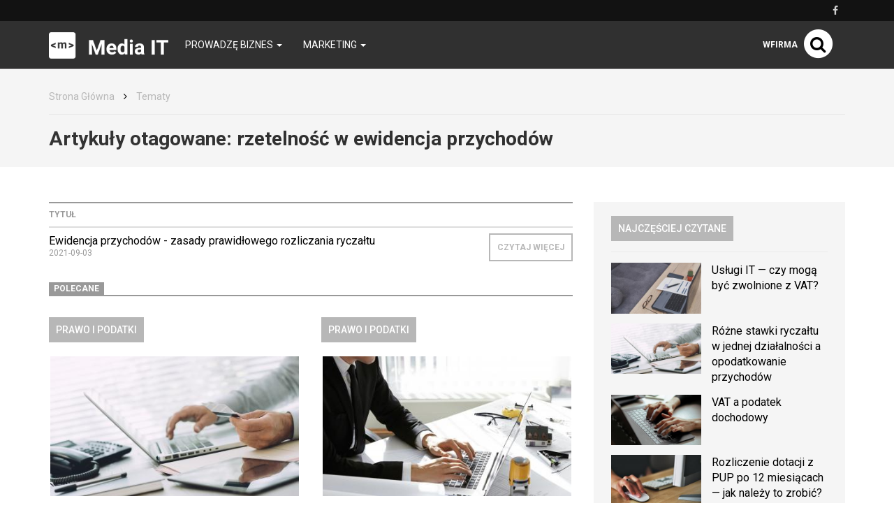

--- FILE ---
content_type: text/html; charset=utf-8
request_url: http://mediait.pl/temat/rzetelnosc-w-ewidencja-przychodow
body_size: 6742
content:

<!DOCTYPE html>
<html lang="pl">
<head>
    <meta content="width=device-width, initial-scale=1.0, minimum-scale=1.0, maximum-scale=1.0, user-scalable=no" name="viewport">
    <meta http-equiv="Content-Type" content="text/html; charset=UTF-8" />

    
    <title>MediaIT</title>

    <meta name="description" content="">
    <meta property="og:description" content="">
    <meta name="twitter:description" content="">

    <meta property="og:title" content="MediaIT">
    <meta name="twitter:title" content="MediaIT">

    <link rel="icon" href="/images/fx/raw/341883" />

            <link rel="canonical" href="http://mediait.pl/temat/rzetelnosc-w-ewidencja-przychodow" />
    
    
    
            <meta property="og:url" content="http://mediait.pl/-ewidencja-przychodow-zasady-prawidlowego-rozliczania-ryczaltu">
        <meta name="twitter:url" content="http://mediait.pl/-ewidencja-przychodow-zasady-prawidlowego-rozliczania-ryczaltu">

        <meta property="og:type" content="article">
        <meta name="twitter:card" value="summary_large_image">
    
    
    <link rel="stylesheet" href="/app-mediait.pl.css?1765835058">

    <script src="/app.js?1765835051"></script>
    <link rel="stylesheet" href="https://fonts.googleapis.com/css?family=Oxygen:700,400,300">
    <link rel="stylesheet" href="https://fonts.googleapis.com/css?family=Roboto:500,400italic,700italic,300,700,500italic,300italic,400&subset=latin,latin-ext">
</head>
<body>
    
    <script>
        $(document).ready(function () {
            (function (w, d, s, l) {
                w[l] = w[l] || [];
                w[l].push({'gtm.start': new Date().getTime(), event: 'gtm.js'});

                var f = d.getElementsByTagName(s)[0],
                    j = d.createElement(s),
                    dl = l === 'dataLayer' ? '' : '&l=' + l;

                j.async = true;
                j.src = 'https://www.googletagmanager.com/gtm.js?id=GTM-5T5686' + dl;
                f.parentNode.insertBefore(j, f);
            })(window, document, 'script', 'dataLayer');
        });
    </script>
    <noscript>
        <iframe
            src="https://www.googletagmanager.com/ns.html?id=GTM-5T5686"
            style="display: none; height: 0; visibility: hidden; width: 0;"
        ></iframe>
    </noscript>
        <div class="header-top header-top-hidden">
        <div class="container">
            <div class="row">
                <div class="col-xs-12">
                    <div class="navbar-icons pull-right">
                        
                                                    <a href="https://www.facebook.com/profile.php?id=100075778244344" target="_blank" rel="nofollow">
                                <i class="fa fa-facebook"></i>
                            </a>
                        
                                            </div>
                    <div class="clearfix"></div>
                </div>
            </div>
        </div>
    </div>

    <nav class="navbar navbar-default navbar-fixed-top ">
            <div class="header-top ">
        <div class="container">
            <div class="row">
                <div class="col-xs-12">
                    <div class="navbar-icons pull-right">
                        
                                                    <a href="https://www.facebook.com/profile.php?id=100075778244344" target="_blank" rel="nofollow">
                                <i class="fa fa-facebook"></i>
                            </a>
                        
                                            </div>
                    <div class="clearfix"></div>
                </div>
            </div>
        </div>
    </div>
        <div class="container">
            <div class="navbar-header">
                <button type="button" class="navbar-toggle collapsed" data-toggle="collapse" data-target="#bs-example-navbar-collapse-1">
                    <span class="sr-only">Toggle navigation</span>
                    <span class="icon-bar"></span>
                    <span class="icon-bar"></span>
                    <span class="icon-bar"></span>
                </button>
                <a class="navbar-brand" href="/">
                                            <img class="logo-image" src="/images/fx/raw/341886">
                                    </a>
                <a class="search-icon-mobile pull-right">
                    <span class="fa-stack fa-lg">
                        <i class="fa fa-circle fa-stack-2x"></i>
                        <i class="fa fa-search fa-stack-1x"></i>
                    </span>
                </a>
                <div class="clearfix"></div>
            </div>

            <div class="collapse navbar-collapse" id="bs-example-navbar-collapse-1">
                
<ul class="nav navbar-nav">
            <li class="dropdown">
            <a href="#" class="dropdown-toggle" data-toggle="dropdown" role="button" aria-expanded="false">
                Prowadzę biznes                <span class="caret"></span>
            </a>
            <ul class="dropdown-menu" role="menu">
                                    <li><a href="http://mediait.pl/prowadze-biznes/zarzadzanie" class="bordered-link-blue">Zarządzanie</a></li>
                                    <li><a href="http://mediait.pl/prowadze-biznes/prawo-i-podatki" class="bordered-link-blue">Prawo i podatki</a></li>
                                    <li><a href="http://mediait.pl/prowadze-biznes/finanse" class="bordered-link-blue">Finanse</a></li>
                                    <li><a href="http://mediait.pl/prowadze-biznes/rozwoj" class="bordered-link-blue">Rozwój</a></li>
                                    <li><a href="http://mediait.pl/prowadze-biznes/warto-przeczytac" class="bordered-link-blue">Warto przeczytać</a></li>
                            </ul>
        </li>
            <li class="dropdown">
            <a href="#" class="dropdown-toggle" data-toggle="dropdown" role="button" aria-expanded="false">
                Marketing                <span class="caret"></span>
            </a>
            <ul class="dropdown-menu" role="menu">
                                    <li><a href="http://mediait.pl/marketing/e-commerce-w-praktyce" class="bordered-link-blue">E-commerce w praktyce</a></li>
                                    <li><a href="http://mediait.pl/marketing/marketing-internetowy" class="bordered-link-blue">Marketing internetowy</a></li>
                                    <li><a href="http://mediait.pl/marketing/marketing-offline" class="bordered-link-blue">Marketing offline</a></li>
                            </ul>
        </li>
    </ul>

<div class="navbar-right">
    <span class="navbar-wfirma">
        <a href="https://wfirma.pl" target="_blank" rel="noopener">wFirma</a>
    </span>
    <div id="search-right">
        <a class="search-icon-mobile">
            <span class="fa-stack fa-lg">
                <i class="fa fa-circle fa-stack-2x"></i>
                <i class="fa fa-search fa-stack-1x"></i>
            </span>
        </a>
    </div>
</div>

<script>
    $(document).ready(function () {
        var $self = $('nav.navbar');

        $('.dropdown', $self).on('mouseleave', function () {
            $(this).removeClass('open').find('.dropdown-toggle').blur();
        });
    });
</script>
            </div>
        </div>
    </nav>

    <div id="search-container">
        <div id="close-search"><i class="fa fa-times"></i></div>
        <div class="container">
            <div class="row">
                <div class="col-xs-12">
                    <form>
                        <div class="input-group">
                            <input type="text" class="form-control" placeholder="Wpisz szukaną frazę…" aria-describedby="basic-addon2">
                            <span class="input-group-addon" id="basic-addon2"><i class="fa fa-search"></i></span>
                        </div>
                    </form>
                </div>
                <div
                    class="col-md-7 col-xs-12 search-column hidden"
                    id="search-column-articles"
                >
                    <div class="search-column-title">Artykuły</div>
                    <ul class="search-column-results">
                                            </ul>
                    <a
                        href="#"
                        class="search-column-more hidden"
                    >
                        więcej…
                    </a>
                </div>
                <div
                    class="col-md-5 col-xs-12 search-column hidden"
                    id="search-column-tags"
                >
                    <div class="search-column-title">Tagi</div>
                    <ul class="search-column-results">
                                            </ul>
                    <a href="/tematy" class="search-column-more hidden">więcej…</a>
                </div>
                <div
                    class="col-xs-12 search-column "
                    id="search-column-not-found"
                >
                    <div class="search-column-title">Brak wyników wyszukiwania.</div>
                </div>
                <div class="col-xs-12">
                    <div class="spinner">
                        <div class="rect1"></div>
                        <div class="rect2"></div>
                        <div class="rect3"></div>
                        <div class="rect4"></div>
                        <div class="rect5"></div>
                    </div>
                </div>
            </div>
        </div>
    </div>

    <div id="content">
                                <div class="breadcrumb">
    <div class="container">
        <ul class="main">
            <li><a href="/">Strona Główna</a></li>
                            <li>
                    <i class="fa fa-angle-right"></i>
                    <a href="/tematy">
                        Tematy                    </a>
                </li>

                                    </ul>
    </div>
</div>
        
        <div class="breadcrumb breadcrumb-current">
    <div class="container">
        Artykuły otagowane: <span class="search">rzetelność w ewidencja przychodów</span>
    </div>
</div>

<div class="container">
    <div class="row">
        <div class="simple-article-list tags-view col-sm-8">
                            <table class="table">
                    <thead>
                    <tr>
                        <th>Tytuł</th>
                        <th class="simple-article-list-button"></th>
                    </tr>
                    </thead>
                    <tbody>
                                            <tr>
                            <td class="simple-article-list-title">
                                <a href="/-ewidencja-przychodow-zasady-prawidlowego-rozliczania-ryczaltu" title="Ewidencja przychodów - zasady prawidłowego rozliczania ryczałtu">
                                    Ewidencja przychodów - zasady prawidłowego rozliczania ryczałtu                                </a>
                                <span class="simple-article-list-date">2021-09-03</span>
                            </td>
                            <td class="simple-article-list-button">
                                <a href="/-ewidencja-przychodow-zasady-prawidlowego-rozliczania-ryczaltu" title="Ewidencja przychodów - zasady prawidłowego rozliczania ryczałtu" class="btn btn-primary">
                                    Czytaj więcej
                                </a>
                            </td>
                        </tr>
                                        </tbody>
                </table>

                            
            
    <div class="promoted-articles">
        <div class="label-bottom-bordered">
            <span class="label label-default">Polecane</span>
        </div>

        <div class="row">
                                        
                <div class="article-teaser col-md-6 col-xs-12">
                    <a class="bordered-link-blue" href="http://mediait.pl/prowadze-biznes/prawo-i-podatki">
                        <h4>Prawo i podatki</h4>
                    </a>
                                            <div class="text-center article-teaser-image">
                            <a href="/-rozne-stawki-ryczaltu-w-jednej-dzialalnosci-a-opodatkowanie-przychodow" target="_blank">
                                <img
                                    src="/images/fx/crop,400,225/441723"
                                    alt="różne stawki ryczałtu"
                                    title="Różne stawki ryczałtu a zaliczka na podatek od przychód ewidencjonowanych"
                                >
                            </a>
                        </div>
                    
                    <div class="text-left article-teaser-content">
                        <h3>
                            <a href="/-rozne-stawki-ryczaltu-w-jednej-dzialalnosci-a-opodatkowanie-przychodow" title="Różne stawki ryczałtu w jednej działalności a opodatkowanie przychodów" target="_blank">
                                Różne stawki ryczałtu w jednej działalności a opodatkowanie przychodów                            </a>
                        </h3>
                        <div class="article-teaser-info">
                            Dodano:
                            2021-09-01                        </div>
                        <div class="article-teaser-description">
                            Przedsiębiorca prowadzący działalność opodatkowaną ryczałtem, w której stosuje różne stawki ryczałtu ma obowiązek prawidłowo dokumentować osiągane. Jak prawidłowo wyliczyć podatek w przypadku czynności podlegających opodatkowaniu różnym stawkom ryczałtu?                        </div>
                        <a href="/-rozne-stawki-ryczaltu-w-jednej-dzialalnosci-a-opodatkowanie-przychodow" title="Różne stawki ryczałtu w jednej działalności a opodatkowanie przychodów" class="btn btn-primary" target="_blank">
                            Czytaj więcej
                        </a>
                    </div>
                    <div class="clearfix"></div>
                </div>
                                            
                <div class="article-teaser col-md-6 col-xs-12">
                    <a class="bordered-link-blue" href="http://mediait.pl/prowadze-biznes/prawo-i-podatki">
                        <h4>Prawo i podatki</h4>
                    </a>
                                            <div class="text-center article-teaser-image">
                            <a href="/-podstawa-opodatkowania-na-ryczalcie" target="_blank">
                                <img
                                    src="/images/fx/crop,400,225/437277"
                                    alt="podstawa opodatkowania na ryczałcie"
                                    title="Podstawa opodatkowania na ryczałcie - co się na nią składa?"
                                >
                            </a>
                        </div>
                    
                    <div class="text-left article-teaser-content">
                        <h3>
                            <a href="/-podstawa-opodatkowania-na-ryczalcie" title="Podstawa opodatkowania na ryczałcie - jak prawidłowo ją ustalić?" target="_blank">
                                Podstawa opodatkowania na ryczałcie - jak prawidłowo ją ustalić?                            </a>
                        </h3>
                        <div class="article-teaser-info">
                            Dodano:
                            2021-08-30                        </div>
                        <div class="article-teaser-description">
                            Podatnik, wybierając przy rejestracji działalności ryczałt musi wiedzieć, że podstawa opodatkowania nie stanowi dochodu. Podstawa opodatkowania na ryczałcie - co się na nią składa? Przedstawiamy  podstawę opodatkowania ryczałtem z możliwymi odliczeniami!                        </div>
                        <a href="/-podstawa-opodatkowania-na-ryczalcie" title="Podstawa opodatkowania na ryczałcie - jak prawidłowo ją ustalić?" class="btn btn-primary" target="_blank">
                            Czytaj więcej
                        </a>
                    </div>
                    <div class="clearfix"></div>
                </div>
                                                                <div class="clearfix"></div>
                
                <div class="article-teaser col-md-6 col-xs-12">
                    <a class="bordered-link-blue" href="http://mediait.pl/prowadze-biznes/warto-przeczytac">
                        <h4>Warto przeczytać</h4>
                    </a>
                                            <div class="text-center article-teaser-image">
                            <a href="/-mala-ksiegowosc-online" target="_blank">
                                <img
                                    src="/images/fx/crop,400,225/466989"
                                    alt="mała księgowość"
                                    title="mała księgowość"
                                >
                            </a>
                        </div>
                    
                    <div class="text-left article-teaser-content">
                        <h3>
                            <a href="/-mala-ksiegowosc-online" title="Mała księgowość online" target="_blank">
                                Mała księgowość online                            </a>
                        </h3>
                        <div class="article-teaser-info">
                            Dodano:
                            2021-12-01                        </div>
                        <div class="article-teaser-description">
                            Samodzielne prowadzenie małej księgowości, choć wydawać by się mogło zadaniem wymagającym tajemnej wiedzy dostępnej tylko dla nielicznych, jest w zasadzie proste i dostępne dla każdego.                         </div>
                        <a href="/-mala-ksiegowosc-online" title="Mała księgowość online" class="btn btn-primary" target="_blank">
                            Czytaj więcej
                        </a>
                    </div>
                    <div class="clearfix"></div>
                </div>
                                            
                <div class="article-teaser col-md-6 col-xs-12">
                    <a class="bordered-link-blue" href="http://mediait.pl/prowadze-biznes/zarzadzanie">
                        <h4>Zarządzanie</h4>
                    </a>
                                            <div class="text-center article-teaser-image">
                            <a href="/-darmowe-ogloszenia-o-prace-gdzie-mozemy-opublikowac-darmowe-ogloszenie-o-prace" target="_blank">
                                <img
                                    src="/images/fx/crop,400,225/460380"
                                    alt="darmowe ogłoszenia o pracę"
                                    title="darmowe ogłoszenia o pracę"
                                >
                            </a>
                        </div>
                    
                    <div class="text-left article-teaser-content">
                        <h3>
                            <a href="/-darmowe-ogloszenia-o-prace-gdzie-mozemy-opublikowac-darmowe-ogloszenie-o-prace" title="Darmowe ogłoszenia o pracę - Gdzie możemy opublikować darmowe ogłoszenie o pracę?" target="_blank">
                                Darmowe ogłoszenia o pracę - Gdzie możemy opublikować darmowe ogłoszenie o pracę?                            </a>
                        </h3>
                        <div class="article-teaser-info">
                            Dodano:
                            2021-10-22                        </div>
                        <div class="article-teaser-description">
                            Szukasz pracowników do swojej firmy? Zamieszczenie ogłoszeń o pracę często wiąże się z dodatkowymi opłatami. Sprawdź, gdzie możesz zamieścić darmowe ogłoszenia o pracę, które trafią do osób poszukujących zatrudnienia.                        </div>
                        <a href="/-darmowe-ogloszenia-o-prace-gdzie-mozemy-opublikowac-darmowe-ogloszenie-o-prace" title="Darmowe ogłoszenia o pracę - Gdzie możemy opublikować darmowe ogłoszenie o pracę?" class="btn btn-primary" target="_blank">
                            Czytaj więcej
                        </a>
                    </div>
                    <div class="clearfix"></div>
                </div>
                                    </div>
        <div class="clearfix"></div>
    </div>
        </div>

        <div class="col-sm-4">
            <div id="sidebar">
                            
    <div class="sidebar-module sidebar-module-images-small">
                    <a
                class="bordered-link-blue"
                href="/najczesciej-czytane"
                            >
                <h4>Najczęściej czytane</h4>
            </a>
                <div class="list-group">
                            <a href="/-uslugi-it-czy-moga-byc-zwolnione-z-vat" class="list-group-item" target="_blank">
                                            <img
                            src="/images/fx/crop,320,180/495606"
                            alt="Usługi IT — czy mogą być zwolnione z VAT"
                            title="Usługi IT — czy mogą być zwolnione z VAT"
                            class="col-xs-5 col-sm-12 col-md-5"
                        >
                                        <h3 class="col-xs-7 col-sm-12 col-md-7">Usługi IT — czy mogą być zwolnione z VAT?</h3>
                    <div class="clearfix"></div>
                </a>
                            <a href="/-rozne-stawki-ryczaltu-w-jednej-dzialalnosci-a-opodatkowanie-przychodow" class="list-group-item" target="_blank">
                                            <img
                            src="/images/fx/crop,320,180/441723"
                            alt="różne stawki ryczałtu"
                            title="Różne stawki ryczałtu a zaliczka na podatek od przychód ewidencjonowanych"
                            class="col-xs-5 col-sm-12 col-md-5"
                        >
                                        <h3 class="col-xs-7 col-sm-12 col-md-7">Różne stawki ryczałtu w jednej działalności a opodatkowanie przychodów</h3>
                    <div class="clearfix"></div>
                </a>
                            <a href="/-vat-a-podatek-dochodowy" class="list-group-item" target="_blank">
                                            <img
                            src="/images/fx/crop,320,180/498516"
                            alt="VAT a podatek dochodowy"
                            title="VAT a podatek dochodowy"
                            class="col-xs-5 col-sm-12 col-md-5"
                        >
                                        <h3 class="col-xs-7 col-sm-12 col-md-7">VAT a podatek dochodowy</h3>
                    <div class="clearfix"></div>
                </a>
                            <a href="/-rozliczenie-dotacji-z-pup-po-12-miesiacach-jak-nalezy-to-zrobic" class="list-group-item" target="_blank">
                                            <img
                            src="/images/fx/crop,320,180/498570"
                            alt="Rozliczenie dotacji z PUP po 12 miesiącach"
                            title="Rozliczenie dotacji z PUP po 12 miesiącach"
                            class="col-xs-5 col-sm-12 col-md-5"
                        >
                                        <h3 class="col-xs-7 col-sm-12 col-md-7">Rozliczenie dotacji z PUP po 12 miesiącach — jak należy to zrobić?</h3>
                    <div class="clearfix"></div>
                </a>
                            <a href="/-uslugi-programistyczne-jaka-stawka-vat" class="list-group-item" target="_blank">
                                            <img
                            src="/images/fx/crop,320,180/494367"
                            alt="Usługi programistyczne — jaka stawka VAT? Wyjaśniamy!"
                            title="Usługi programistyczne — jaka stawka VAT?"
                            class="col-xs-5 col-sm-12 col-md-5"
                        >
                                        <h3 class="col-xs-7 col-sm-12 col-md-7">Usługi programistyczne — jaka stawka VAT?</h3>
                    <div class="clearfix"></div>
                </a>
                    </div>
                    <a
                href="/najczesciej-czytane"
                class="btn btn-primary"
                            >
                Czytaj więcej
            </a>
            </div>

                                        
    <div class="sidebar-module sidebar-module-images-small">
                    <a
                class="bordered-link-blue"
                href="/ostatnio-dodane"
                            >
                <h4>Ostatnio dodane</h4>
            </a>
                <div class="list-group">
                            <a href="/-marketing-nieruchomosci-jak-to-robic" class="list-group-item" target="_blank">
                                            <img
                            src="/images/fx/crop,320,180/620590"
                            alt="Marketing nieruchomości - jak to robić?"
                            title="Marketing nieruchomości - jak to robić?"
                            class="col-xs-5 col-sm-12 col-md-5"
                        >
                                        <h3 class="col-xs-7 col-sm-12 col-md-7">Marketing nieruchomości - jak to robić?</h3>
                    <div class="clearfix"></div>
                </a>
                            <a href="/-rekrutacja-bez-rekrutujacych" class="list-group-item" target="_blank">
                                            <img
                            src="/images/fx/crop,320,180/539297"
                            alt="Rekrutacja bez rekrutujących"
                            title="Rekrutacja bez rekrutujących"
                            class="col-xs-5 col-sm-12 col-md-5"
                        >
                                        <h3 class="col-xs-7 col-sm-12 col-md-7">Rekrutacja bez rekrutujących</h3>
                    <div class="clearfix"></div>
                </a>
                            <a href="/-metoda-zarzadzania-projektami" class="list-group-item" target="_blank">
                                            <img
                            src="/images/fx/crop,320,180/504090"
                            alt="Metoda zarządzania projektami"
                            title="Metody zarządzania projektami w firmie"
                            class="col-xs-5 col-sm-12 col-md-5"
                        >
                                        <h3 class="col-xs-7 col-sm-12 col-md-7">Metoda zarządzania projektami w firmie</h3>
                    <div class="clearfix"></div>
                </a>
                            <a href="/-faktura-vat-jako-podstawowy-dokument-ksiegowy" class="list-group-item" target="_blank">
                                            <img
                            src="/images/fx/crop,320,180/503247"
                            alt="Faktura VAT jako podstawowy dokument księgowy"
                            title="Faktura VAT jako podstawowy dokument księgowy"
                            class="col-xs-5 col-sm-12 col-md-5"
                        >
                                        <h3 class="col-xs-7 col-sm-12 col-md-7">Faktura VAT jako podstawowy dokument księgowy</h3>
                    <div class="clearfix"></div>
                </a>
                            <a href="/-nieodliczony-vat-z-proporcji-kosztem-podatkowym" class="list-group-item" target="_blank">
                                            <img
                            src="/images/fx/crop,320,180/500508"
                            alt="Nieodliczony VAT z proporcji kosztem podatkowym"
                            title="Nieodliczony VAT z proporcji kosztem podatkowym"
                            class="col-xs-5 col-sm-12 col-md-5"
                        >
                                        <h3 class="col-xs-7 col-sm-12 col-md-7">Nieodliczony VAT z proporcji kosztem podatkowym</h3>
                    <div class="clearfix"></div>
                </a>
                    </div>
                    <a
                href="/ostatnio-dodane"
                class="btn btn-primary"
                            >
                Czytaj więcej
            </a>
            </div>

                                        
    <div class="sidebar-module sidebar-module-images-small">
                    <a
                class="bordered-link-blue"
                href="/polecane"
                            >
                <h4>Polecane</h4>
            </a>
                <div class="list-group">
                            <a href="/-mala-ksiegowosc-online" class="list-group-item" target="_blank">
                                            <img
                            src="/images/fx/crop,320,180/466989"
                            alt="mała księgowość"
                            title="mała księgowość"
                            class="col-xs-5 col-sm-12 col-md-5"
                        >
                                        <h3 class="col-xs-7 col-sm-12 col-md-7">Mała księgowość online</h3>
                    <div class="clearfix"></div>
                </a>
                            <a href="/-darmowe-ogloszenia-o-prace-gdzie-mozemy-opublikowac-darmowe-ogloszenie-o-prace" class="list-group-item" target="_blank">
                                            <img
                            src="/images/fx/crop,320,180/460380"
                            alt="darmowe ogłoszenia o pracę"
                            title="darmowe ogłoszenia o pracę"
                            class="col-xs-5 col-sm-12 col-md-5"
                        >
                                        <h3 class="col-xs-7 col-sm-12 col-md-7">Darmowe ogłoszenia o pracę - Gdzie możemy opublikować darmowe ogłoszenie o pracę?</h3>
                    <div class="clearfix"></div>
                </a>
                            <a href="/-ewidencja-przychodow-zasady-prawidlowego-rozliczania-ryczaltu" class="list-group-item" target="_blank">
                                            <img
                            src="/images/fx/crop,320,180/438390"
                            alt="ewidencja przychodów"
                            title="Jak powinna być prowadzona ewidencja przychodów na ryczałcie?"
                            class="col-xs-5 col-sm-12 col-md-5"
                        >
                                        <h3 class="col-xs-7 col-sm-12 col-md-7">Ewidencja przychodów - zasady prawidłowego rozliczania ryczałtu</h3>
                    <div class="clearfix"></div>
                </a>
                            <a href="/-rozne-stawki-ryczaltu-w-jednej-dzialalnosci-a-opodatkowanie-przychodow" class="list-group-item" target="_blank">
                                            <img
                            src="/images/fx/crop,320,180/441723"
                            alt="różne stawki ryczałtu"
                            title="Różne stawki ryczałtu a zaliczka na podatek od przychód ewidencjonowanych"
                            class="col-xs-5 col-sm-12 col-md-5"
                        >
                                        <h3 class="col-xs-7 col-sm-12 col-md-7">Różne stawki ryczałtu w jednej działalności a opodatkowanie przychodów</h3>
                    <div class="clearfix"></div>
                </a>
                            <a href="/-podstawa-opodatkowania-na-ryczalcie" class="list-group-item" target="_blank">
                                            <img
                            src="/images/fx/crop,320,180/437277"
                            alt="podstawa opodatkowania na ryczałcie"
                            title="Podstawa opodatkowania na ryczałcie - co się na nią składa?"
                            class="col-xs-5 col-sm-12 col-md-5"
                        >
                                        <h3 class="col-xs-7 col-sm-12 col-md-7">Podstawa opodatkowania na ryczałcie - jak prawidłowo ją ustalić?</h3>
                    <div class="clearfix"></div>
                </a>
                    </div>
                    <a
                href="/polecane"
                class="btn btn-primary"
                            >
                Czytaj więcej
            </a>
            </div>

                </div>
        </div>
    </div>
</div>

    </div>

    <div id="fb-root"></div>

    
<footer>
    
    <div id="footer-middle">
        <div class="container">
            
<div class="row">
            <div class="col-md-3 col-sm-6 col-xs-12 footer-single-part">
            <a href="http://mediait.pl/prowadze-biznes" class="footer-parent-category">
                <h4>Prowadzę biznes</h4>
            </a>

            <ul>
                                    <li><a href="http://mediait.pl/prowadze-biznes/zarzadzanie" class="bordered-link-gray"><h4>Zarządzanie</h4></a></li>
                                    <li><a href="http://mediait.pl/prowadze-biznes/prawo-i-podatki" class="bordered-link-gray"><h4>Prawo i podatki</h4></a></li>
                                    <li><a href="http://mediait.pl/prowadze-biznes/finanse" class="bordered-link-gray"><h4>Finanse</h4></a></li>
                                    <li><a href="http://mediait.pl/prowadze-biznes/rozwoj" class="bordered-link-gray"><h4>Rozwój</h4></a></li>
                                    <li><a href="http://mediait.pl/prowadze-biznes/warto-przeczytac" class="bordered-link-gray"><h4>Warto przeczytać</h4></a></li>
                            </ul>

                    </div>

                    <div class="col-md-3 col-sm-6 col-xs-12 footer-single-part">
            <a href="http://mediait.pl/marketing" class="footer-parent-category">
                <h4>Marketing</h4>
            </a>

            <ul>
                                    <li><a href="http://mediait.pl/marketing/e-commerce-w-praktyce" class="bordered-link-gray"><h4>E-commerce w praktyce</h4></a></li>
                                    <li><a href="http://mediait.pl/marketing/marketing-internetowy" class="bordered-link-gray"><h4>Marketing internetowy</h4></a></li>
                                    <li><a href="http://mediait.pl/marketing/marketing-offline" class="bordered-link-gray"><h4>Marketing offline</h4></a></li>
                            </ul>

                            <div class="footer-social">
                    <div>Social media</div>
                                            <a href="https://www.facebook.com/profile.php?id=100075778244344" target="_blank" rel="nofollow">
                            <span class="fa-stack fa-lg">
                                <i class="fa fa-circle fa-stack-2x"></i>
                                <i class="fa fa-facebook fa-stack-1x"></i>
                            </span>
                        </a>
                                                        </div>
                    </div>

                    <div class="clearfix visible-sm"></div>
            </div>
        </div>
    </div>

    <div id="footer-links">
        <div class="container">
            <div class="header">Nasze serwisy</div>
            <div class="row">
                                    <div class="col-sm-6 col-md-4">
                        <ul>
                                                            <li>
                                    <a href="https://wfirma.pl" title="wFirma.pl" target="_blank" class="bordered-link-gray">
                                        wFirma.pl                                    </a>
                                </li>
                                                            <li>
                                    <a href="https://business-tax.pl" title="Business-tax.pl" target="_blank" class="bordered-link-gray">
                                        Business-tax.pl                                    </a>
                                </li>
                                                    </ul>
                    </div>
                                    <div class="col-sm-6 col-md-4">
                        <ul>
                                                            <li>
                                    <a href="https://mojebiuro24.pl" title="MojeBiuro24.pl" target="_blank" class="bordered-link-gray">
                                        MojeBiuro24.pl                                    </a>
                                </li>
                                                            <li>
                                    <a href="https://poradnikprzedsiebiorcy.pl" title="PoradnikPrzedsiebiorcy.pl" target="_blank" class="bordered-link-gray">
                                        PoradnikPrzedsiebiorcy.pl                                    </a>
                                </li>
                                                    </ul>
                    </div>
                                    <div class="col-sm-6 col-md-4">
                        <ul>
                                                            <li>
                                    <a href="https://poradnikpracownika.pl" title="PoradnikPracownika.pl" target="_blank" class="bordered-link-gray">
                                        PoradnikPracownika.pl                                    </a>
                                </li>
                                                    </ul>
                    </div>
                            </div>
        </div>
    </div>

            <div id="footer-links">
            <div class="container">
                <div class="header"></div>
                <div class="row">
                    <ul>
                        
                                                    <li class="col-sm-6 col-md-4">
                                <a href="https://mb24.pl/program-dla-biur-rachunkowych" title="Program dla biur rachunkowych" target="_blank" class="bordered-link-gray">
                                    Program dla biur rachunkowych                                </a>
                            </li>

                                                        
                                                                        </ul>
                </div>
            </div>
        </div>
    
    <div id="footer-bottom">
        <div class="container">
            <div class="row">
                <div class="col-sm-6">
                    &copy; Copyright 2006-2026                    Web INnovative Software sp. z o. o., ul. Bolesława Krzywoustego 105/21, 51-166 Wrocław
                </div>
                <div class="col-sm-2 footer-bottom-links"></div>

                <div class="col-sm-2">
                    <strong><a href="/regulamin">REGULAMIN</a></strong>
                </div>
                <div class="col-sm-2">
                    <strong><a href="/polityka-prywatnosci">POLITYKA PRYWATNOŚCI</a></strong>
                </div>
                <div class="clearfix"></div>
            </div>
        </div>
    </div>
    <div id="cookie-info" class="hidden">
        <p class="container">
            <span>
                Używamy plików cookies na naszej stronie internetowej.
                Kontynuując korzystanie z naszej strony internetowej,
                bez zmiany ustawień prywatności przeglądarki,
                wyrażasz zgodę na przetwarzanie Twoich danych osobowych takich jak adres IP czy identyfikatory plików cookies w celach marketingowych,
                w tym wyświetlania reklam dopasowanych do Twoich zainteresowań i preferencji,
                a także celach analitycznych i statystycznych przez WINS WYDAWNICTWO Sp. z o.o. z siedzibą we Wrocławiu (Administrator),
                a także na zapisywanie i przechowywanie plików cookies na Twoim urządzeniu.
                Pamiętaj, że zawsze możesz zmienić ustawienia dotyczące plików cookies w swojej przeglądarce.
                Więcej informacji znajdziesz w naszej <a href="/polityka-prywatnosci">Polityce Prywatności</a>.
            </span>
            <div class="cookie-btns mt-3">
                <a href="#" class="close-info" title="Akceptuj i zamknij">
                    <button class="btn">Akceptuj</button>
                </a>
            </div>
        </p>
    </div>
</footer>

<script>
    let $cookieInfo = $('#cookie-info');

    if (!localStorage.getItem('showCookieInfo')) {
        $cookieInfo.removeClass('hidden');
    }

    $('a.close-info', $cookieInfo).click(function (e) {
        e.preventDefault();

        localStorage.setItem('showCookieInfo', 1);
        $cookieInfo.slideUp();
    });
</script>

    
            <script src="https://marketing.wfirma.pl/sockjs.js"></script>
        <script src="https://marketing.wfirma.pl/display.js"></script>
    <script defer src="https://static.cloudflareinsights.com/beacon.min.js/vcd15cbe7772f49c399c6a5babf22c1241717689176015" integrity="sha512-ZpsOmlRQV6y907TI0dKBHq9Md29nnaEIPlkf84rnaERnq6zvWvPUqr2ft8M1aS28oN72PdrCzSjY4U6VaAw1EQ==" data-cf-beacon='{"version":"2024.11.0","token":"c77ee8d44831423a9efe3f90ec2f275e","r":1,"server_timing":{"name":{"cfCacheStatus":true,"cfEdge":true,"cfExtPri":true,"cfL4":true,"cfOrigin":true,"cfSpeedBrain":true},"location_startswith":null}}' crossorigin="anonymous"></script>
</body>
</html>


--- FILE ---
content_type: text/css
request_url: http://mediait.pl/app-mediait.pl.css?1765835058
body_size: 33402
content:
@import '../../assets/swipebox/style.css';html{font-family:sans-serif;-ms-text-size-adjust:100%;-webkit-text-size-adjust:100%}body{margin:0}article,aside,details,figcaption,figure,footer,header,hgroup,main,nav,section,summary{display:block}audio,canvas,progress,video{display:inline-block;vertical-align:baseline}audio:not([controls]){display:none;height:0}[hidden],template{display:none}a{background:0 0}a:active,a:hover{outline:0}abbr[title]{border-bottom:1px dotted}b,strong{font-weight:700}dfn{font-style:italic}h1{font-size:2em;margin:.67em 0}mark{background:#ff0;color:#000}small{font-size:80%}sub,sup{font-size:75%;line-height:0;position:relative;vertical-align:baseline}sup{top:-.5em}sub{bottom:-.25em}img{border:0}svg:not(:root){overflow:hidden}figure{margin:1em 40px}hr{-webkit-box-sizing:content-box;box-sizing:content-box;height:0}pre{overflow:auto}code,kbd,pre,samp{font-family:monospace,monospace;font-size:1em}button,input,optgroup,select,textarea{color:inherit;font:inherit;margin:0}button{overflow:visible}button,select{text-transform:none}button,html input[type=button],input[type=reset],input[type=submit]{-webkit-appearance:button;cursor:pointer}button[disabled],html input[disabled]{cursor:default}button::-moz-focus-inner,input::-moz-focus-inner{border:0;padding:0}input{line-height:normal}input[type=checkbox],input[type=radio]{-webkit-box-sizing:border-box;box-sizing:border-box;padding:0}input[type=number]::-webkit-inner-spin-button,input[type=number]::-webkit-outer-spin-button{height:auto}input[type=search]{-webkit-appearance:textfield;-webkit-box-sizing:content-box;box-sizing:content-box}input[type=search]::-webkit-search-cancel-button,input[type=search]::-webkit-search-decoration{-webkit-appearance:none}fieldset{border:1px solid silver;margin:0 2px;padding:.35em .625em .75em}legend{border:0;padding:0}textarea{overflow:auto}optgroup{font-weight:700}table:not([cellspacing]){border-collapse:collapse;border-spacing:0}table:not([cellpadding]) td,table:not([cellpadding]) th{padding:0}@media print{*{text-shadow:none!important;color:#000!important;background:0 0!important;-webkit-box-shadow:none!important;box-shadow:none!important}a,a:visited{text-decoration:underline}a[href]:after{content:" (" attr(href) ")"}abbr[title]:after{content:" (" attr(title) ")"}a[href^="#"]:after,a[href^="javascript:"]:after{content:""}blockquote,pre{border:1px solid #999;page-break-inside:avoid}thead{display:table-header-group}img,tr{page-break-inside:avoid}img{max-width:100%!important}h2,h3,p{orphans:3;widows:3}h2,h3{page-break-after:avoid}select{background:#fff!important}.navbar{display:none}.table td,.table th{background-color:#fff!important}.btn>.caret,.dropup>.btn>.caret{border-top-color:#000!important}.label{border:1px solid #000}.table{border-collapse:collapse!important}.table-bordered td,.table-bordered th{border:1px solid #ddd!important}}*{-webkit-box-sizing:border-box;box-sizing:border-box}:after,:before{-webkit-box-sizing:border-box;box-sizing:border-box}html{font-size:62.5%;-webkit-tap-highlight-color:transparent}body{font-family:"Helvetica Neue",Helvetica,Arial,sans-serif;font-size:14px;line-height:1.42857143;color:#333;background-color:#fff}button,input,select,textarea{font-family:inherit;font-size:inherit;line-height:inherit}a{color:#2853a1;text-decoration:none}a:focus,a:hover{color:#60b3ea;text-decoration:underline}a:focus{outline:thin dotted;outline:5px auto -webkit-focus-ring-color;outline-offset:-2px}figure{margin:0}img{vertical-align:middle}.carousel-inner>.item>a>img,.carousel-inner>.item>img,.img-responsive,.thumbnail a>img,.thumbnail>img{display:block;max-width:100%;height:auto}.img-rounded{border-radius:6px}.img-thumbnail{padding:4px;line-height:1.42857143;background-color:#fff;border:1px solid #ddd;border-radius:4px;-webkit-transition:all .2s ease-in-out;transition:all .2s ease-in-out;display:inline-block;max-width:100%;height:auto}.img-circle{border-radius:50%}hr{margin-top:20px;margin-bottom:20px;border:0;border-top:1px solid #eee}.sr-only{position:absolute;width:1px;height:1px;margin:-1px;padding:0;overflow:hidden;clip:rect(0,0,0,0);border:0}.h1,.h2,.h3,.h4,.h5,.h6,h1,h2,h3,h4,h5,h6{font-family:inherit;font-weight:500;line-height:1.1;color:inherit}.h1 .small,.h1 small,.h2 .small,.h2 small,.h3 .small,.h3 small,.h4 .small,.h4 small,.h5 .small,.h5 small,.h6 .small,.h6 small,h1 .small,h1 small,h2 .small,h2 small,h3 .small,h3 small,h4 .small,h4 small,h5 .small,h5 small,h6 .small,h6 small{font-weight:400;line-height:1;color:#999}.h1,.h2,.h3,h1,h2,h3{margin-top:20px;margin-bottom:10px}.h1 .small,.h1 small,.h2 .small,.h2 small,.h3 .small,.h3 small,h1 .small,h1 small,h2 .small,h2 small,h3 .small,h3 small{font-size:65%}.h4,.h5,.h6,h4,h5,h6{margin-top:10px;margin-bottom:10px}.h4 .small,.h4 small,.h5 .small,.h5 small,.h6 .small,.h6 small,h4 .small,h4 small,h5 .small,h5 small,h6 .small,h6 small{font-size:75%}.h1,h1{font-size:36px}.h2,h2{font-size:30px}.h3,h3{font-size:24px}.h4,h4{font-size:18px}.h5,h5{font-size:14px}.h6,h6{font-size:12px}p{margin:0 0 10px}.lead{margin-bottom:20px;font-size:16px;font-weight:200;line-height:1.4}@media (min-width:768px){.lead{font-size:21px}}.small,small{font-size:85%}cite{font-style:normal}.text-left{text-align:left}.text-right{text-align:right}.text-center{text-align:center}.text-justify{text-align:justify}.text-muted{color:#999}.text-primary{color:#8781bd}a.text-primary:hover{color:#6760ab}.text-success{color:#3c763d}a.text-success:hover{color:#2b542c}.text-info{color:#31708f}a.text-info:hover{color:#245269}.text-warning{color:#8a6d3b}a.text-warning:hover{color:#66512c}.text-danger{color:#a94442}a.text-danger:hover{color:#843534}.bg-primary{color:#fff;background-color:#8781bd}a.bg-primary:hover{background-color:#6760ab}.bg-success{background-color:#dff0d8}a.bg-success:hover{background-color:#c1e2b3}.bg-info{background-color:#d9edf7}a.bg-info:hover{background-color:#afd9ee}.bg-warning{background-color:#fcf8e3}a.bg-warning:hover{background-color:#f7ecb5}.bg-danger{background-color:#f2dede}a.bg-danger:hover{background-color:#e4b9b9}.page-header{padding-bottom:9px;margin:40px 0 20px;border-bottom:1px solid #eee}ol,ul{margin-top:0;margin-bottom:10px}ol ol,ol ul,ul ol,ul ul{margin-bottom:0}.list-unstyled{padding-left:0;list-style:none}.list-inline{padding-left:0;list-style:none;margin-left:-5px}.list-inline>li{display:inline-block;padding-left:5px;padding-right:5px}dl{margin-top:0;margin-bottom:20px}dd,dt{line-height:1.42857143}dt{font-weight:700}dd{margin-left:0}@media (min-width:768px){.dl-horizontal dt{float:left;width:160px;clear:left;text-align:right;overflow:hidden;text-overflow:ellipsis;white-space:nowrap}.dl-horizontal dd{margin-left:180px}}abbr[data-original-title],abbr[title]{cursor:help;border-bottom:1px dotted #999}.initialism{font-size:90%;text-transform:uppercase}blockquote{padding:10px 20px;margin:0 0 20px;font-size:17.5px;border-left:5px solid #eee}blockquote ol:last-child,blockquote p:last-child,blockquote ul:last-child{margin-bottom:0}blockquote .small,blockquote footer,blockquote small{display:block;font-size:80%;line-height:1.42857143;color:#999}blockquote .small:before,blockquote footer:before,blockquote small:before{content:'\2014 \00A0'}.blockquote-reverse,blockquote.pull-right{padding-right:15px;padding-left:0;border-right:5px solid #eee;border-left:0;text-align:right}.blockquote-reverse .small:before,.blockquote-reverse footer:before,.blockquote-reverse small:before,blockquote.pull-right .small:before,blockquote.pull-right footer:before,blockquote.pull-right small:before{content:''}.blockquote-reverse .small:after,.blockquote-reverse footer:after,.blockquote-reverse small:after,blockquote.pull-right .small:after,blockquote.pull-right footer:after,blockquote.pull-right small:after{content:'\00A0 \2014'}blockquote:after,blockquote:before{content:""}address{margin-bottom:20px;font-style:normal;line-height:1.42857143}code,kbd,pre,samp{font-family:Menlo,Monaco,Consolas,"Courier New",monospace}code{padding:2px 4px;font-size:90%;color:#c7254e;background-color:#f9f2f4;white-space:nowrap;border-radius:4px}kbd{padding:2px 4px;font-size:90%;color:#fff;background-color:#333;border-radius:3px;-webkit-box-shadow:inset 0 -1px 0 rgba(0,0,0,.25);box-shadow:inset 0 -1px 0 rgba(0,0,0,.25)}pre{display:block;padding:9.5px;margin:0 0 10px;font-size:13px;line-height:1.42857143;word-break:break-all;word-wrap:break-word;color:#333;background-color:#f5f5f5;border:1px solid #ccc;border-radius:4px}pre code{padding:0;font-size:inherit;color:inherit;white-space:pre-wrap;background-color:transparent;border-radius:0}.pre-scrollable{max-height:340px;overflow-y:scroll}.container{margin-right:auto;margin-left:auto;padding-left:15px;padding-right:15px}@media (min-width:768px){.container{width:750px}}@media (min-width:992px){.container{width:970px}}@media (min-width:1200px){.container{width:1170px}}.container-fluid{margin-right:auto;margin-left:auto;padding-left:15px;padding-right:15px}.row{margin-left:-15px;margin-right:-15px}.col-lg-1,.col-lg-10,.col-lg-11,.col-lg-12,.col-lg-2,.col-lg-3,.col-lg-4,.col-lg-5,.col-lg-6,.col-lg-7,.col-lg-8,.col-lg-9,.col-md-1,.col-md-10,.col-md-11,.col-md-12,.col-md-2,.col-md-3,.col-md-4,.col-md-5,.col-md-6,.col-md-7,.col-md-8,.col-md-9,.col-sm-1,.col-sm-10,.col-sm-11,.col-sm-12,.col-sm-2,.col-sm-3,.col-sm-4,.col-sm-5,.col-sm-6,.col-sm-7,.col-sm-8,.col-sm-9,.col-xs-1,.col-xs-10,.col-xs-11,.col-xs-12,.col-xs-2,.col-xs-3,.col-xs-4,.col-xs-5,.col-xs-6,.col-xs-7,.col-xs-8,.col-xs-9{position:relative;min-height:1px;padding-left:15px;padding-right:15px}.col-xs-1,.col-xs-10,.col-xs-11,.col-xs-12,.col-xs-2,.col-xs-3,.col-xs-4,.col-xs-5,.col-xs-6,.col-xs-7,.col-xs-8,.col-xs-9{float:left}.col-xs-12{width:100%}.col-xs-11{width:91.66666667%}.col-xs-10{width:83.33333333%}.col-xs-9{width:75%}.col-xs-8{width:66.66666667%}.col-xs-7{width:58.33333333%}.col-xs-6{width:50%}.col-xs-5{width:41.66666667%}.col-xs-4{width:33.33333333%}.col-xs-3{width:25%}.col-xs-2{width:16.66666667%}.col-xs-1{width:8.33333333%}.col-xs-pull-12{right:100%}.col-xs-pull-11{right:91.66666667%}.col-xs-pull-10{right:83.33333333%}.col-xs-pull-9{right:75%}.col-xs-pull-8{right:66.66666667%}.col-xs-pull-7{right:58.33333333%}.col-xs-pull-6{right:50%}.col-xs-pull-5{right:41.66666667%}.col-xs-pull-4{right:33.33333333%}.col-xs-pull-3{right:25%}.col-xs-pull-2{right:16.66666667%}.col-xs-pull-1{right:8.33333333%}.col-xs-pull-0{right:0}.col-xs-push-12{left:100%}.col-xs-push-11{left:91.66666667%}.col-xs-push-10{left:83.33333333%}.col-xs-push-9{left:75%}.col-xs-push-8{left:66.66666667%}.col-xs-push-7{left:58.33333333%}.col-xs-push-6{left:50%}.col-xs-push-5{left:41.66666667%}.col-xs-push-4{left:33.33333333%}.col-xs-push-3{left:25%}.col-xs-push-2{left:16.66666667%}.col-xs-push-1{left:8.33333333%}.col-xs-push-0{left:0}.col-xs-offset-12{margin-left:100%}.col-xs-offset-11{margin-left:91.66666667%}.col-xs-offset-10{margin-left:83.33333333%}.col-xs-offset-9{margin-left:75%}.col-xs-offset-8{margin-left:66.66666667%}.col-xs-offset-7{margin-left:58.33333333%}.col-xs-offset-6{margin-left:50%}.col-xs-offset-5{margin-left:41.66666667%}.col-xs-offset-4{margin-left:33.33333333%}.col-xs-offset-3{margin-left:25%}.col-xs-offset-2{margin-left:16.66666667%}.col-xs-offset-1{margin-left:8.33333333%}.col-xs-offset-0{margin-left:0}@media (min-width:768px){.col-sm-1,.col-sm-10,.col-sm-11,.col-sm-12,.col-sm-2,.col-sm-3,.col-sm-4,.col-sm-5,.col-sm-6,.col-sm-7,.col-sm-8,.col-sm-9{float:left}.col-sm-12{width:100%}.col-sm-11{width:91.66666667%}.col-sm-10{width:83.33333333%}.col-sm-9{width:75%}.col-sm-8{width:66.66666667%}.col-sm-7{width:58.33333333%}.col-sm-6{width:50%}.col-sm-5{width:41.66666667%}.col-sm-4{width:33.33333333%}.col-sm-3{width:25%}.col-sm-2{width:16.66666667%}.col-sm-1{width:8.33333333%}.col-sm-pull-12{right:100%}.col-sm-pull-11{right:91.66666667%}.col-sm-pull-10{right:83.33333333%}.col-sm-pull-9{right:75%}.col-sm-pull-8{right:66.66666667%}.col-sm-pull-7{right:58.33333333%}.col-sm-pull-6{right:50%}.col-sm-pull-5{right:41.66666667%}.col-sm-pull-4{right:33.33333333%}.col-sm-pull-3{right:25%}.col-sm-pull-2{right:16.66666667%}.col-sm-pull-1{right:8.33333333%}.col-sm-pull-0{right:0}.col-sm-push-12{left:100%}.col-sm-push-11{left:91.66666667%}.col-sm-push-10{left:83.33333333%}.col-sm-push-9{left:75%}.col-sm-push-8{left:66.66666667%}.col-sm-push-7{left:58.33333333%}.col-sm-push-6{left:50%}.col-sm-push-5{left:41.66666667%}.col-sm-push-4{left:33.33333333%}.col-sm-push-3{left:25%}.col-sm-push-2{left:16.66666667%}.col-sm-push-1{left:8.33333333%}.col-sm-push-0{left:0}.col-sm-offset-12{margin-left:100%}.col-sm-offset-11{margin-left:91.66666667%}.col-sm-offset-10{margin-left:83.33333333%}.col-sm-offset-9{margin-left:75%}.col-sm-offset-8{margin-left:66.66666667%}.col-sm-offset-7{margin-left:58.33333333%}.col-sm-offset-6{margin-left:50%}.col-sm-offset-5{margin-left:41.66666667%}.col-sm-offset-4{margin-left:33.33333333%}.col-sm-offset-3{margin-left:25%}.col-sm-offset-2{margin-left:16.66666667%}.col-sm-offset-1{margin-left:8.33333333%}.col-sm-offset-0{margin-left:0}}@media (min-width:992px){.col-md-1,.col-md-10,.col-md-11,.col-md-12,.col-md-2,.col-md-3,.col-md-4,.col-md-5,.col-md-6,.col-md-7,.col-md-8,.col-md-9{float:left}.col-md-12{width:100%}.col-md-11{width:91.66666667%}.col-md-10{width:83.33333333%}.col-md-9{width:75%}.col-md-8{width:66.66666667%}.col-md-7{width:58.33333333%}.col-md-6{width:50%}.col-md-5{width:41.66666667%}.col-md-4{width:33.33333333%}.col-md-3{width:25%}.col-md-2{width:16.66666667%}.col-md-1{width:8.33333333%}.col-md-pull-12{right:100%}.col-md-pull-11{right:91.66666667%}.col-md-pull-10{right:83.33333333%}.col-md-pull-9{right:75%}.col-md-pull-8{right:66.66666667%}.col-md-pull-7{right:58.33333333%}.col-md-pull-6{right:50%}.col-md-pull-5{right:41.66666667%}.col-md-pull-4{right:33.33333333%}.col-md-pull-3{right:25%}.col-md-pull-2{right:16.66666667%}.col-md-pull-1{right:8.33333333%}.col-md-pull-0{right:0}.col-md-push-12{left:100%}.col-md-push-11{left:91.66666667%}.col-md-push-10{left:83.33333333%}.col-md-push-9{left:75%}.col-md-push-8{left:66.66666667%}.col-md-push-7{left:58.33333333%}.col-md-push-6{left:50%}.col-md-push-5{left:41.66666667%}.col-md-push-4{left:33.33333333%}.col-md-push-3{left:25%}.col-md-push-2{left:16.66666667%}.col-md-push-1{left:8.33333333%}.col-md-push-0{left:0}.col-md-offset-12{margin-left:100%}.col-md-offset-11{margin-left:91.66666667%}.col-md-offset-10{margin-left:83.33333333%}.col-md-offset-9{margin-left:75%}.col-md-offset-8{margin-left:66.66666667%}.col-md-offset-7{margin-left:58.33333333%}.col-md-offset-6{margin-left:50%}.col-md-offset-5{margin-left:41.66666667%}.col-md-offset-4{margin-left:33.33333333%}.col-md-offset-3{margin-left:25%}.col-md-offset-2{margin-left:16.66666667%}.col-md-offset-1{margin-left:8.33333333%}.col-md-offset-0{margin-left:0}}@media (min-width:1200px){.col-lg-1,.col-lg-10,.col-lg-11,.col-lg-12,.col-lg-2,.col-lg-3,.col-lg-4,.col-lg-5,.col-lg-6,.col-lg-7,.col-lg-8,.col-lg-9{float:left}.col-lg-12{width:100%}.col-lg-11{width:91.66666667%}.col-lg-10{width:83.33333333%}.col-lg-9{width:75%}.col-lg-8{width:66.66666667%}.col-lg-7{width:58.33333333%}.col-lg-6{width:50%}.col-lg-5{width:41.66666667%}.col-lg-4{width:33.33333333%}.col-lg-3{width:25%}.col-lg-2{width:16.66666667%}.col-lg-1{width:8.33333333%}.col-lg-pull-12{right:100%}.col-lg-pull-11{right:91.66666667%}.col-lg-pull-10{right:83.33333333%}.col-lg-pull-9{right:75%}.col-lg-pull-8{right:66.66666667%}.col-lg-pull-7{right:58.33333333%}.col-lg-pull-6{right:50%}.col-lg-pull-5{right:41.66666667%}.col-lg-pull-4{right:33.33333333%}.col-lg-pull-3{right:25%}.col-lg-pull-2{right:16.66666667%}.col-lg-pull-1{right:8.33333333%}.col-lg-pull-0{right:0}.col-lg-push-12{left:100%}.col-lg-push-11{left:91.66666667%}.col-lg-push-10{left:83.33333333%}.col-lg-push-9{left:75%}.col-lg-push-8{left:66.66666667%}.col-lg-push-7{left:58.33333333%}.col-lg-push-6{left:50%}.col-lg-push-5{left:41.66666667%}.col-lg-push-4{left:33.33333333%}.col-lg-push-3{left:25%}.col-lg-push-2{left:16.66666667%}.col-lg-push-1{left:8.33333333%}.col-lg-push-0{left:0}.col-lg-offset-12{margin-left:100%}.col-lg-offset-11{margin-left:91.66666667%}.col-lg-offset-10{margin-left:83.33333333%}.col-lg-offset-9{margin-left:75%}.col-lg-offset-8{margin-left:66.66666667%}.col-lg-offset-7{margin-left:58.33333333%}.col-lg-offset-6{margin-left:50%}.col-lg-offset-5{margin-left:41.66666667%}.col-lg-offset-4{margin-left:33.33333333%}.col-lg-offset-3{margin-left:25%}.col-lg-offset-2{margin-left:16.66666667%}.col-lg-offset-1{margin-left:8.33333333%}.col-lg-offset-0{margin-left:0}}table{max-width:100%;background-color:transparent}th{text-align:left}.table{width:100%;margin-bottom:20px}.table>tbody>tr>td,.table>tbody>tr>th,.table>tfoot>tr>td,.table>tfoot>tr>th,.table>thead>tr>td,.table>thead>tr>th{padding:8px;line-height:1.42857143;vertical-align:top;border-top:1px solid #ddd}.table>thead>tr>th{vertical-align:bottom;border-bottom:2px solid #ddd}.table>caption+thead>tr:first-child>td,.table>caption+thead>tr:first-child>th,.table>colgroup+thead>tr:first-child>td,.table>colgroup+thead>tr:first-child>th,.table>thead:first-child>tr:first-child>td,.table>thead:first-child>tr:first-child>th{border-top:0}.table>tbody+tbody{border-top:2px solid #ddd}.table .table{background-color:#fff}.table-condensed>tbody>tr>td,.table-condensed>tbody>tr>th,.table-condensed>tfoot>tr>td,.table-condensed>tfoot>tr>th,.table-condensed>thead>tr>td,.table-condensed>thead>tr>th{padding:5px}.table-bordered{border:1px solid #ddd}.table-bordered>tbody>tr>td,.table-bordered>tbody>tr>th,.table-bordered>tfoot>tr>td,.table-bordered>tfoot>tr>th,.table-bordered>thead>tr>td,.table-bordered>thead>tr>th{border:1px solid #ddd}.table-bordered>thead>tr>td,.table-bordered>thead>tr>th{border-bottom-width:2px}.table-striped>tbody>tr:nth-child(odd)>td,.table-striped>tbody>tr:nth-child(odd)>th{background-color:#f9f9f9}.table-hover>tbody>tr:hover>td,.table-hover>tbody>tr:hover>th{background-color:#f5f5f5}table col[class*=col-]{position:static;float:none;display:table-column}table td[class*=col-],table th[class*=col-]{position:static;float:none;display:table-cell}.table>tbody>tr.active>td,.table>tbody>tr.active>th,.table>tbody>tr>td.active,.table>tbody>tr>th.active,.table>tfoot>tr.active>td,.table>tfoot>tr.active>th,.table>tfoot>tr>td.active,.table>tfoot>tr>th.active,.table>thead>tr.active>td,.table>thead>tr.active>th,.table>thead>tr>td.active,.table>thead>tr>th.active{background-color:#f5f5f5}.table-hover>tbody>tr.active:hover>td,.table-hover>tbody>tr.active:hover>th,.table-hover>tbody>tr>td.active:hover,.table-hover>tbody>tr>th.active:hover{background-color:#e8e8e8}.table>tbody>tr.success>td,.table>tbody>tr.success>th,.table>tbody>tr>td.success,.table>tbody>tr>th.success,.table>tfoot>tr.success>td,.table>tfoot>tr.success>th,.table>tfoot>tr>td.success,.table>tfoot>tr>th.success,.table>thead>tr.success>td,.table>thead>tr.success>th,.table>thead>tr>td.success,.table>thead>tr>th.success{background-color:#dff0d8}.table-hover>tbody>tr.success:hover>td,.table-hover>tbody>tr.success:hover>th,.table-hover>tbody>tr>td.success:hover,.table-hover>tbody>tr>th.success:hover{background-color:#d0e9c6}.table>tbody>tr.info>td,.table>tbody>tr.info>th,.table>tbody>tr>td.info,.table>tbody>tr>th.info,.table>tfoot>tr.info>td,.table>tfoot>tr.info>th,.table>tfoot>tr>td.info,.table>tfoot>tr>th.info,.table>thead>tr.info>td,.table>thead>tr.info>th,.table>thead>tr>td.info,.table>thead>tr>th.info{background-color:#d9edf7}.table-hover>tbody>tr.info:hover>td,.table-hover>tbody>tr.info:hover>th,.table-hover>tbody>tr>td.info:hover,.table-hover>tbody>tr>th.info:hover{background-color:#c4e3f3}.table>tbody>tr.warning>td,.table>tbody>tr.warning>th,.table>tbody>tr>td.warning,.table>tbody>tr>th.warning,.table>tfoot>tr.warning>td,.table>tfoot>tr.warning>th,.table>tfoot>tr>td.warning,.table>tfoot>tr>th.warning,.table>thead>tr.warning>td,.table>thead>tr.warning>th,.table>thead>tr>td.warning,.table>thead>tr>th.warning{background-color:#fcf8e3}.table-hover>tbody>tr.warning:hover>td,.table-hover>tbody>tr.warning:hover>th,.table-hover>tbody>tr>td.warning:hover,.table-hover>tbody>tr>th.warning:hover{background-color:#faf2cc}.table>tbody>tr.danger>td,.table>tbody>tr.danger>th,.table>tbody>tr>td.danger,.table>tbody>tr>th.danger,.table>tfoot>tr.danger>td,.table>tfoot>tr.danger>th,.table>tfoot>tr>td.danger,.table>tfoot>tr>th.danger,.table>thead>tr.danger>td,.table>thead>tr.danger>th,.table>thead>tr>td.danger,.table>thead>tr>th.danger{background-color:#f2dede}.table-hover>tbody>tr.danger:hover>td,.table-hover>tbody>tr.danger:hover>th,.table-hover>tbody>tr>td.danger:hover,.table-hover>tbody>tr>th.danger:hover{background-color:#ebcccc}@media (max-width:767px){.table-responsive{width:100%;margin-bottom:15px;overflow-y:hidden;overflow-x:scroll;-ms-overflow-style:-ms-autohiding-scrollbar;border:1px solid #ddd;-webkit-overflow-scrolling:touch}.table-responsive>.table{margin-bottom:0}.table-responsive>.table>tbody>tr>td,.table-responsive>.table>tbody>tr>th,.table-responsive>.table>tfoot>tr>td,.table-responsive>.table>tfoot>tr>th,.table-responsive>.table>thead>tr>td,.table-responsive>.table>thead>tr>th{white-space:nowrap}.table-responsive>.table-bordered{border:0}.table-responsive>.table-bordered>tbody>tr>td:first-child,.table-responsive>.table-bordered>tbody>tr>th:first-child,.table-responsive>.table-bordered>tfoot>tr>td:first-child,.table-responsive>.table-bordered>tfoot>tr>th:first-child,.table-responsive>.table-bordered>thead>tr>td:first-child,.table-responsive>.table-bordered>thead>tr>th:first-child{border-left:0}.table-responsive>.table-bordered>tbody>tr>td:last-child,.table-responsive>.table-bordered>tbody>tr>th:last-child,.table-responsive>.table-bordered>tfoot>tr>td:last-child,.table-responsive>.table-bordered>tfoot>tr>th:last-child,.table-responsive>.table-bordered>thead>tr>td:last-child,.table-responsive>.table-bordered>thead>tr>th:last-child{border-right:0}.table-responsive>.table-bordered>tbody>tr:last-child>td,.table-responsive>.table-bordered>tbody>tr:last-child>th,.table-responsive>.table-bordered>tfoot>tr:last-child>td,.table-responsive>.table-bordered>tfoot>tr:last-child>th{border-bottom:0}}fieldset{padding:0;margin:0;border:0;min-width:0}legend{display:block;width:100%;padding:0;margin-bottom:20px;font-size:21px;line-height:inherit;color:#333;border:0;border-bottom:1px solid #e5e5e5}label{display:inline-block;margin-bottom:5px;font-weight:700}input[type=search]{-webkit-box-sizing:border-box;box-sizing:border-box}input[type=checkbox],input[type=radio]{margin:4px 0 0;margin-top:1px\9;line-height:normal}input[type=file]{display:block}input[type=range]{display:block;width:100%}select[multiple],select[size]{height:auto}input[type=file]:focus,input[type=checkbox]:focus,input[type=radio]:focus{outline:thin dotted;outline:5px auto -webkit-focus-ring-color;outline-offset:-2px}output{display:block;padding-top:7px;font-size:14px;line-height:1.42857143;color:#555}.form-control{display:block;width:100%;height:34px;padding:6px 12px;font-size:14px;line-height:1.42857143;color:#555;background-color:#fff;background-image:none;border:1px solid #ccc;border-radius:4px;-webkit-box-shadow:inset 0 1px 1px rgba(0,0,0,.075);box-shadow:inset 0 1px 1px rgba(0,0,0,.075);-webkit-transition:border-color ease-in-out .15s,box-shadow ease-in-out .15s;-webkit-transition:border-color ease-in-out .15s,-webkit-box-shadow ease-in-out .15s;transition:border-color ease-in-out .15s,-webkit-box-shadow ease-in-out .15s;transition:border-color ease-in-out .15s,box-shadow ease-in-out .15s;transition:border-color ease-in-out .15s,box-shadow ease-in-out .15s,-webkit-box-shadow ease-in-out .15s}.form-control:focus{border-color:#66afe9;outline:0;-webkit-box-shadow:inset 0 1px 1px rgba(0,0,0,.075),0 0 8px rgba(102,175,233,.6);box-shadow:inset 0 1px 1px rgba(0,0,0,.075),0 0 8px rgba(102,175,233,.6)}.form-control::-moz-placeholder{color:#999;opacity:1}.form-control:-ms-input-placeholder{color:#999}.form-control::-webkit-input-placeholder{color:#999}.form-control[disabled],.form-control[readonly],fieldset[disabled] .form-control{cursor:not-allowed;background-color:#eee;opacity:1}textarea.form-control{height:auto}input[type=search]{-webkit-appearance:none}input[type=date]{line-height:34px}.form-group{margin-bottom:15px}.checkbox,.radio{display:block;min-height:20px;margin-top:10px;margin-bottom:10px;padding-left:20px}.checkbox label,.radio label{display:inline;font-weight:400;cursor:pointer}.checkbox input[type=checkbox],.checkbox-inline input[type=checkbox],.radio input[type=radio],.radio-inline input[type=radio]{float:left;margin-left:-20px}.checkbox+.checkbox,.radio+.radio{margin-top:-5px}.checkbox-inline,.radio-inline{display:inline-block;padding-left:20px;margin-bottom:0;vertical-align:middle;font-weight:400;cursor:pointer}.checkbox-inline+.checkbox-inline,.radio-inline+.radio-inline{margin-top:0;margin-left:10px}.checkbox-inline[disabled],.checkbox[disabled],.radio-inline[disabled],.radio[disabled],fieldset[disabled] .checkbox,fieldset[disabled] .checkbox-inline,fieldset[disabled] .radio,fieldset[disabled] .radio-inline,fieldset[disabled] input[type=checkbox],fieldset[disabled] input[type=radio],input[type=checkbox][disabled],input[type=radio][disabled]{cursor:not-allowed}.input-sm{height:30px;padding:5px 10px;font-size:12px;line-height:1.5;border-radius:3px}select.input-sm{height:30px;line-height:30px}select[multiple].input-sm,textarea.input-sm{height:auto}.input-lg{height:46px;padding:10px 16px;font-size:18px;line-height:1.33;border-radius:6px}select.input-lg{height:46px;line-height:46px}select[multiple].input-lg,textarea.input-lg{height:auto}.has-feedback{position:relative}.has-feedback .form-control{padding-right:42.5px}.has-feedback .form-control-feedback{position:absolute;top:25px;right:0;display:block;width:34px;height:34px;line-height:34px;text-align:center}.has-success .checkbox,.has-success .checkbox-inline,.has-success .control-label,.has-success .help-block,.has-success .radio,.has-success .radio-inline{color:#3c763d}.has-success .form-control{border-color:#3c763d;-webkit-box-shadow:inset 0 1px 1px rgba(0,0,0,.075);box-shadow:inset 0 1px 1px rgba(0,0,0,.075)}.has-success .form-control:focus{border-color:#2b542c;-webkit-box-shadow:inset 0 1px 1px rgba(0,0,0,.075),0 0 6px #67b168;box-shadow:inset 0 1px 1px rgba(0,0,0,.075),0 0 6px #67b168}.has-success .input-group-addon{color:#3c763d;border-color:#3c763d;background-color:#dff0d8}.has-success .form-control-feedback{color:#3c763d}.has-warning .checkbox,.has-warning .checkbox-inline,.has-warning .control-label,.has-warning .help-block,.has-warning .radio,.has-warning .radio-inline{color:#8a6d3b}.has-warning .form-control{border-color:#8a6d3b;-webkit-box-shadow:inset 0 1px 1px rgba(0,0,0,.075);box-shadow:inset 0 1px 1px rgba(0,0,0,.075)}.has-warning .form-control:focus{border-color:#66512c;-webkit-box-shadow:inset 0 1px 1px rgba(0,0,0,.075),0 0 6px #c0a16b;box-shadow:inset 0 1px 1px rgba(0,0,0,.075),0 0 6px #c0a16b}.has-warning .input-group-addon{color:#8a6d3b;border-color:#8a6d3b;background-color:#fcf8e3}.has-warning .form-control-feedback{color:#8a6d3b}.has-error .checkbox,.has-error .checkbox-inline,.has-error .control-label,.has-error .help-block,.has-error .radio,.has-error .radio-inline{color:#a94442}.has-error .form-control{border-color:#a94442;-webkit-box-shadow:inset 0 1px 1px rgba(0,0,0,.075);box-shadow:inset 0 1px 1px rgba(0,0,0,.075)}.has-error .form-control:focus{border-color:#843534;-webkit-box-shadow:inset 0 1px 1px rgba(0,0,0,.075),0 0 6px #ce8483;box-shadow:inset 0 1px 1px rgba(0,0,0,.075),0 0 6px #ce8483}.has-error .input-group-addon{color:#a94442;border-color:#a94442;background-color:#f2dede}.has-error .form-control-feedback{color:#a94442}.form-control-static{margin-bottom:0}.help-block{display:block;margin-top:5px;margin-bottom:10px;color:#737373}@media (min-width:768px){.form-inline .form-group{display:inline-block;margin-bottom:0;vertical-align:middle}.form-inline .form-control{display:inline-block;width:auto;vertical-align:middle}.form-inline .input-group>.form-control{width:100%}.form-inline .control-label{margin-bottom:0;vertical-align:middle}.form-inline .checkbox,.form-inline .radio{display:inline-block;margin-top:0;margin-bottom:0;padding-left:0;vertical-align:middle}.form-inline .checkbox input[type=checkbox],.form-inline .radio input[type=radio]{float:none;margin-left:0}.form-inline .has-feedback .form-control-feedback{top:0}}.form-horizontal .checkbox,.form-horizontal .checkbox-inline,.form-horizontal .control-label,.form-horizontal .radio,.form-horizontal .radio-inline{margin-top:0;margin-bottom:0;padding-top:7px}.form-horizontal .checkbox,.form-horizontal .radio{min-height:27px}.form-horizontal .form-group{margin-left:-15px;margin-right:-15px}.form-horizontal .form-control-static{padding-top:7px}@media (min-width:768px){.form-horizontal .control-label{text-align:right}}.form-horizontal .has-feedback .form-control-feedback{top:0;right:15px}.btn{display:inline-block;margin-bottom:0;font-weight:400;text-align:center;vertical-align:middle;cursor:pointer;background-image:none;border:1px solid transparent;white-space:nowrap;padding:6px 12px;font-size:14px;line-height:1.42857143;border-radius:4px;-webkit-user-select:none;-moz-user-select:none;-ms-user-select:none;user-select:none}.btn.active:focus,.btn:active:focus,.btn:focus{outline:thin dotted;outline:5px auto -webkit-focus-ring-color;outline-offset:-2px}.btn:focus,.btn:hover{color:#333;text-decoration:none}.btn.active,.btn:active{outline:0;background-image:none;-webkit-box-shadow:inset 0 3px 5px rgba(0,0,0,.125);box-shadow:inset 0 3px 5px rgba(0,0,0,.125)}.btn.disabled,.btn[disabled],fieldset[disabled] .btn{cursor:not-allowed;pointer-events:none;opacity:.65;filter:alpha(opacity=65);-webkit-box-shadow:none;box-shadow:none}.btn-default{color:#333;background-color:#fff;border-color:#ccc}.btn-default.active,.btn-default:active,.btn-default:focus,.btn-default:hover,.open .dropdown-toggle.btn-default{color:#333;background-color:#ebebeb;border-color:#adadad}.btn-default.active,.btn-default:active,.open .dropdown-toggle.btn-default{background-image:none}.btn-default.disabled,.btn-default.disabled.active,.btn-default.disabled:active,.btn-default.disabled:focus,.btn-default.disabled:hover,.btn-default[disabled],.btn-default[disabled].active,.btn-default[disabled]:active,.btn-default[disabled]:focus,.btn-default[disabled]:hover,fieldset[disabled] .btn-default,fieldset[disabled] .btn-default.active,fieldset[disabled] .btn-default:active,fieldset[disabled] .btn-default:focus,fieldset[disabled] .btn-default:hover{background-color:#fff;border-color:#ccc}.btn-default .badge{color:#fff;background-color:#333}.btn-primary{color:#fff;background-color:#8781bd;border-color:#7770b4}.btn-primary.active,.btn-primary:active,.btn-primary:focus,.btn-primary:hover,.open .dropdown-toggle.btn-primary{color:#fff;background-color:#6d66af;border-color:#575098}.btn-primary.active,.btn-primary:active,.open .dropdown-toggle.btn-primary{background-image:none}.btn-primary.disabled,.btn-primary.disabled.active,.btn-primary.disabled:active,.btn-primary.disabled:focus,.btn-primary.disabled:hover,.btn-primary[disabled],.btn-primary[disabled].active,.btn-primary[disabled]:active,.btn-primary[disabled]:focus,.btn-primary[disabled]:hover,fieldset[disabled] .btn-primary,fieldset[disabled] .btn-primary.active,fieldset[disabled] .btn-primary:active,fieldset[disabled] .btn-primary:focus,fieldset[disabled] .btn-primary:hover{background-color:#8781bd;border-color:#7770b4}.btn-primary .badge{color:#8781bd;background-color:#fff}.btn-success{color:#fff;background-color:#5cb85c;border-color:#4cae4c}.btn-success.active,.btn-success:active,.btn-success:focus,.btn-success:hover,.open .dropdown-toggle.btn-success{color:#fff;background-color:#47a447;border-color:#398439}.btn-success.active,.btn-success:active,.open .dropdown-toggle.btn-success{background-image:none}.btn-success.disabled,.btn-success.disabled.active,.btn-success.disabled:active,.btn-success.disabled:focus,.btn-success.disabled:hover,.btn-success[disabled],.btn-success[disabled].active,.btn-success[disabled]:active,.btn-success[disabled]:focus,.btn-success[disabled]:hover,fieldset[disabled] .btn-success,fieldset[disabled] .btn-success.active,fieldset[disabled] .btn-success:active,fieldset[disabled] .btn-success:focus,fieldset[disabled] .btn-success:hover{background-color:#5cb85c;border-color:#4cae4c}.btn-success .badge{color:#5cb85c;background-color:#fff}.btn-info{color:#fff;background-color:#5bc0de;border-color:#46b8da}.btn-info.active,.btn-info:active,.btn-info:focus,.btn-info:hover,.open .dropdown-toggle.btn-info{color:#fff;background-color:#39b3d7;border-color:#269abc}.btn-info.active,.btn-info:active,.open .dropdown-toggle.btn-info{background-image:none}.btn-info.disabled,.btn-info.disabled.active,.btn-info.disabled:active,.btn-info.disabled:focus,.btn-info.disabled:hover,.btn-info[disabled],.btn-info[disabled].active,.btn-info[disabled]:active,.btn-info[disabled]:focus,.btn-info[disabled]:hover,fieldset[disabled] .btn-info,fieldset[disabled] .btn-info.active,fieldset[disabled] .btn-info:active,fieldset[disabled] .btn-info:focus,fieldset[disabled] .btn-info:hover{background-color:#5bc0de;border-color:#46b8da}.btn-info .badge{color:#5bc0de;background-color:#fff}.btn-warning{color:#fff;background-color:#f0ad4e;border-color:#eea236}.btn-warning.active,.btn-warning:active,.btn-warning:focus,.btn-warning:hover,.open .dropdown-toggle.btn-warning{color:#fff;background-color:#ed9c28;border-color:#d58512}.btn-warning.active,.btn-warning:active,.open .dropdown-toggle.btn-warning{background-image:none}.btn-warning.disabled,.btn-warning.disabled.active,.btn-warning.disabled:active,.btn-warning.disabled:focus,.btn-warning.disabled:hover,.btn-warning[disabled],.btn-warning[disabled].active,.btn-warning[disabled]:active,.btn-warning[disabled]:focus,.btn-warning[disabled]:hover,fieldset[disabled] .btn-warning,fieldset[disabled] .btn-warning.active,fieldset[disabled] .btn-warning:active,fieldset[disabled] .btn-warning:focus,fieldset[disabled] .btn-warning:hover{background-color:#f0ad4e;border-color:#eea236}.btn-warning .badge{color:#f0ad4e;background-color:#fff}.btn-danger{color:#fff;background-color:#d9534f;border-color:#d43f3a}.btn-danger.active,.btn-danger:active,.btn-danger:focus,.btn-danger:hover,.open .dropdown-toggle.btn-danger{color:#fff;background-color:#d2322d;border-color:#ac2925}.btn-danger.active,.btn-danger:active,.open .dropdown-toggle.btn-danger{background-image:none}.btn-danger.disabled,.btn-danger.disabled.active,.btn-danger.disabled:active,.btn-danger.disabled:focus,.btn-danger.disabled:hover,.btn-danger[disabled],.btn-danger[disabled].active,.btn-danger[disabled]:active,.btn-danger[disabled]:focus,.btn-danger[disabled]:hover,fieldset[disabled] .btn-danger,fieldset[disabled] .btn-danger.active,fieldset[disabled] .btn-danger:active,fieldset[disabled] .btn-danger:focus,fieldset[disabled] .btn-danger:hover{background-color:#d9534f;border-color:#d43f3a}.btn-danger .badge{color:#d9534f;background-color:#fff}.btn-link{color:#2853a1;font-weight:400;cursor:pointer;border-radius:0}.btn-link,.btn-link:active,.btn-link[disabled],fieldset[disabled] .btn-link{background-color:transparent;-webkit-box-shadow:none;box-shadow:none}.btn-link,.btn-link:active,.btn-link:focus,.btn-link:hover{border-color:transparent}.btn-link:focus,.btn-link:hover{color:#60b3ea;text-decoration:underline;background-color:transparent}.btn-link[disabled]:focus,.btn-link[disabled]:hover,fieldset[disabled] .btn-link:focus,fieldset[disabled] .btn-link:hover{color:#999;text-decoration:none}.btn-group-lg>.btn,.btn-lg{padding:10px 16px;font-size:18px;line-height:1.33;border-radius:6px}.btn-group-sm>.btn,.btn-sm{padding:5px 10px;font-size:12px;line-height:1.5;border-radius:3px}.btn-group-xs>.btn,.btn-xs{padding:1px 5px;font-size:12px;line-height:1.5;border-radius:3px}.btn-block{display:block;width:100%;padding-left:0;padding-right:0}.btn-block+.btn-block{margin-top:5px}input[type=button].btn-block,input[type=reset].btn-block,input[type=submit].btn-block{width:100%}.fade{opacity:0;-webkit-transition:opacity .15s linear;transition:opacity .15s linear}.fade.in{opacity:1}.collapse{display:none}.collapse.in{display:block}.collapsing{position:relative;height:0;overflow:hidden;-webkit-transition:height .35s ease;transition:height .35s ease}@font-face{font-family:'Glyphicons Halflings';src:url(../fonts/glyphicons-halflings-regular.eot);src:url(../fonts/glyphicons-halflings-regular.eot?#iefix) format('embedded-opentype'),url(../fonts/glyphicons-halflings-regular.woff) format('woff'),url(../fonts/glyphicons-halflings-regular.ttf) format('truetype'),url(../fonts/glyphicons-halflings-regular.svg#glyphicons_halflingsregular) format('svg')}.glyphicon{position:relative;top:1px;display:inline-block;font-family:'Glyphicons Halflings';font-style:normal;font-weight:400;line-height:1;-webkit-font-smoothing:antialiased;-moz-osx-font-smoothing:grayscale}.glyphicon-asterisk:before{content:"\2a"}.glyphicon-plus:before{content:"\2b"}.glyphicon-euro:before{content:"\20ac"}.glyphicon-minus:before{content:"\2212"}.glyphicon-cloud:before{content:"\2601"}.glyphicon-envelope:before{content:"\2709"}.glyphicon-pencil:before{content:"\270f"}.glyphicon-glass:before{content:"\e001"}.glyphicon-music:before{content:"\e002"}.glyphicon-search:before{content:"\e003"}.glyphicon-heart:before{content:"\e005"}.glyphicon-star:before{content:"\e006"}.glyphicon-star-empty:before{content:"\e007"}.glyphicon-user:before{content:"\e008"}.glyphicon-film:before{content:"\e009"}.glyphicon-th-large:before{content:"\e010"}.glyphicon-th:before{content:"\e011"}.glyphicon-th-list:before{content:"\e012"}.glyphicon-ok:before{content:"\e013"}.glyphicon-remove:before{content:"\e014"}.glyphicon-zoom-in:before{content:"\e015"}.glyphicon-zoom-out:before{content:"\e016"}.glyphicon-off:before{content:"\e017"}.glyphicon-signal:before{content:"\e018"}.glyphicon-cog:before{content:"\e019"}.glyphicon-trash:before{content:"\e020"}.glyphicon-home:before{content:"\e021"}.glyphicon-file:before{content:"\e022"}.glyphicon-time:before{content:"\e023"}.glyphicon-road:before{content:"\e024"}.glyphicon-download-alt:before{content:"\e025"}.glyphicon-download:before{content:"\e026"}.glyphicon-upload:before{content:"\e027"}.glyphicon-inbox:before{content:"\e028"}.glyphicon-play-circle:before{content:"\e029"}.glyphicon-repeat:before{content:"\e030"}.glyphicon-refresh:before{content:"\e031"}.glyphicon-list-alt:before{content:"\e032"}.glyphicon-lock:before{content:"\e033"}.glyphicon-flag:before{content:"\e034"}.glyphicon-headphones:before{content:"\e035"}.glyphicon-volume-off:before{content:"\e036"}.glyphicon-volume-down:before{content:"\e037"}.glyphicon-volume-up:before{content:"\e038"}.glyphicon-qrcode:before{content:"\e039"}.glyphicon-barcode:before{content:"\e040"}.glyphicon-tag:before{content:"\e041"}.glyphicon-tags:before{content:"\e042"}.glyphicon-book:before{content:"\e043"}.glyphicon-bookmark:before{content:"\e044"}.glyphicon-print:before{content:"\e045"}.glyphicon-camera:before{content:"\e046"}.glyphicon-font:before{content:"\e047"}.glyphicon-bold:before{content:"\e048"}.glyphicon-italic:before{content:"\e049"}.glyphicon-text-height:before{content:"\e050"}.glyphicon-text-width:before{content:"\e051"}.glyphicon-align-left:before{content:"\e052"}.glyphicon-align-center:before{content:"\e053"}.glyphicon-align-right:before{content:"\e054"}.glyphicon-align-justify:before{content:"\e055"}.glyphicon-list:before{content:"\e056"}.glyphicon-indent-left:before{content:"\e057"}.glyphicon-indent-right:before{content:"\e058"}.glyphicon-facetime-video:before{content:"\e059"}.glyphicon-picture:before{content:"\e060"}.glyphicon-map-marker:before{content:"\e062"}.glyphicon-adjust:before{content:"\e063"}.glyphicon-tint:before{content:"\e064"}.glyphicon-edit:before{content:"\e065"}.glyphicon-share:before{content:"\e066"}.glyphicon-check:before{content:"\e067"}.glyphicon-move:before{content:"\e068"}.glyphicon-step-backward:before{content:"\e069"}.glyphicon-fast-backward:before{content:"\e070"}.glyphicon-backward:before{content:"\e071"}.glyphicon-play:before{content:"\e072"}.glyphicon-pause:before{content:"\e073"}.glyphicon-stop:before{content:"\e074"}.glyphicon-forward:before{content:"\e075"}.glyphicon-fast-forward:before{content:"\e076"}.glyphicon-step-forward:before{content:"\e077"}.glyphicon-eject:before{content:"\e078"}.glyphicon-chevron-left:before{content:"\e079"}.glyphicon-chevron-right:before{content:"\e080"}.glyphicon-plus-sign:before{content:"\e081"}.glyphicon-minus-sign:before{content:"\e082"}.glyphicon-remove-sign:before{content:"\e083"}.glyphicon-ok-sign:before{content:"\e084"}.glyphicon-question-sign:before{content:"\e085"}.glyphicon-info-sign:before{content:"\e086"}.glyphicon-screenshot:before{content:"\e087"}.glyphicon-remove-circle:before{content:"\e088"}.glyphicon-ok-circle:before{content:"\e089"}.glyphicon-ban-circle:before{content:"\e090"}.glyphicon-arrow-left:before{content:"\e091"}.glyphicon-arrow-right:before{content:"\e092"}.glyphicon-arrow-up:before{content:"\e093"}.glyphicon-arrow-down:before{content:"\e094"}.glyphicon-share-alt:before{content:"\e095"}.glyphicon-resize-full:before{content:"\e096"}.glyphicon-resize-small:before{content:"\e097"}.glyphicon-exclamation-sign:before{content:"\e101"}.glyphicon-gift:before{content:"\e102"}.glyphicon-leaf:before{content:"\e103"}.glyphicon-fire:before{content:"\e104"}.glyphicon-eye-open:before{content:"\e105"}.glyphicon-eye-close:before{content:"\e106"}.glyphicon-warning-sign:before{content:"\e107"}.glyphicon-plane:before{content:"\e108"}.glyphicon-calendar:before{content:"\e109"}.glyphicon-random:before{content:"\e110"}.glyphicon-comment:before{content:"\e111"}.glyphicon-magnet:before{content:"\e112"}.glyphicon-chevron-up:before{content:"\e113"}.glyphicon-chevron-down:before{content:"\e114"}.glyphicon-retweet:before{content:"\e115"}.glyphicon-shopping-cart:before{content:"\e116"}.glyphicon-folder-close:before{content:"\e117"}.glyphicon-folder-open:before{content:"\e118"}.glyphicon-resize-vertical:before{content:"\e119"}.glyphicon-resize-horizontal:before{content:"\e120"}.glyphicon-hdd:before{content:"\e121"}.glyphicon-bullhorn:before{content:"\e122"}.glyphicon-bell:before{content:"\e123"}.glyphicon-certificate:before{content:"\e124"}.glyphicon-thumbs-up:before{content:"\e125"}.glyphicon-thumbs-down:before{content:"\e126"}.glyphicon-hand-right:before{content:"\e127"}.glyphicon-hand-left:before{content:"\e128"}.glyphicon-hand-up:before{content:"\e129"}.glyphicon-hand-down:before{content:"\e130"}.glyphicon-circle-arrow-right:before{content:"\e131"}.glyphicon-circle-arrow-left:before{content:"\e132"}.glyphicon-circle-arrow-up:before{content:"\e133"}.glyphicon-circle-arrow-down:before{content:"\e134"}.glyphicon-globe:before{content:"\e135"}.glyphicon-wrench:before{content:"\e136"}.glyphicon-tasks:before{content:"\e137"}.glyphicon-filter:before{content:"\e138"}.glyphicon-briefcase:before{content:"\e139"}.glyphicon-fullscreen:before{content:"\e140"}.glyphicon-dashboard:before{content:"\e141"}.glyphicon-paperclip:before{content:"\e142"}.glyphicon-heart-empty:before{content:"\e143"}.glyphicon-link:before{content:"\e144"}.glyphicon-phone:before{content:"\e145"}.glyphicon-pushpin:before{content:"\e146"}.glyphicon-usd:before{content:"\e148"}.glyphicon-gbp:before{content:"\e149"}.glyphicon-sort:before{content:"\e150"}.glyphicon-sort-by-alphabet:before{content:"\e151"}.glyphicon-sort-by-alphabet-alt:before{content:"\e152"}.glyphicon-sort-by-order:before{content:"\e153"}.glyphicon-sort-by-order-alt:before{content:"\e154"}.glyphicon-sort-by-attributes:before{content:"\e155"}.glyphicon-sort-by-attributes-alt:before{content:"\e156"}.glyphicon-unchecked:before{content:"\e157"}.glyphicon-expand:before{content:"\e158"}.glyphicon-collapse-down:before{content:"\e159"}.glyphicon-collapse-up:before{content:"\e160"}.glyphicon-log-in:before{content:"\e161"}.glyphicon-flash:before{content:"\e162"}.glyphicon-log-out:before{content:"\e163"}.glyphicon-new-window:before{content:"\e164"}.glyphicon-record:before{content:"\e165"}.glyphicon-save:before{content:"\e166"}.glyphicon-open:before{content:"\e167"}.glyphicon-saved:before{content:"\e168"}.glyphicon-import:before{content:"\e169"}.glyphicon-export:before{content:"\e170"}.glyphicon-send:before{content:"\e171"}.glyphicon-floppy-disk:before{content:"\e172"}.glyphicon-floppy-saved:before{content:"\e173"}.glyphicon-floppy-remove:before{content:"\e174"}.glyphicon-floppy-save:before{content:"\e175"}.glyphicon-floppy-open:before{content:"\e176"}.glyphicon-credit-card:before{content:"\e177"}.glyphicon-transfer:before{content:"\e178"}.glyphicon-cutlery:before{content:"\e179"}.glyphicon-header:before{content:"\e180"}.glyphicon-compressed:before{content:"\e181"}.glyphicon-earphone:before{content:"\e182"}.glyphicon-phone-alt:before{content:"\e183"}.glyphicon-tower:before{content:"\e184"}.glyphicon-stats:before{content:"\e185"}.glyphicon-sd-video:before{content:"\e186"}.glyphicon-hd-video:before{content:"\e187"}.glyphicon-subtitles:before{content:"\e188"}.glyphicon-sound-stereo:before{content:"\e189"}.glyphicon-sound-dolby:before{content:"\e190"}.glyphicon-sound-5-1:before{content:"\e191"}.glyphicon-sound-6-1:before{content:"\e192"}.glyphicon-sound-7-1:before{content:"\e193"}.glyphicon-copyright-mark:before{content:"\e194"}.glyphicon-registration-mark:before{content:"\e195"}.glyphicon-cloud-download:before{content:"\e197"}.glyphicon-cloud-upload:before{content:"\e198"}.glyphicon-tree-conifer:before{content:"\e199"}.glyphicon-tree-deciduous:before{content:"\e200"}.caret{display:inline-block;width:0;height:0;margin-left:2px;vertical-align:middle;border-top:4px solid;border-right:4px solid transparent;border-left:4px solid transparent}.dropdown{position:relative}.dropdown-toggle:focus{outline:0}.dropdown-menu{position:absolute;top:100%;left:0;z-index:1000;display:none;float:left;min-width:160px;padding:5px 0;margin:2px 0 0;list-style:none;font-size:14px;background-color:#5c5c5c;border:1px solid #ccc;border:1px solid rgba(0,0,0,.15);border-radius:4px;-webkit-box-shadow:0 6px 12px rgba(0,0,0,.175);box-shadow:0 6px 12px rgba(0,0,0,.175);background-clip:padding-box}.dropdown-menu.pull-right{right:0;left:auto}.dropdown-menu .divider{height:1px;margin:9px 0;overflow:hidden;background-color:#e5e5e5}.dropdown-menu>li>a{display:block;padding:3px 20px;clear:both;font-weight:400;line-height:1.42857143;color:#fff;white-space:nowrap}.dropdown-menu>li>a:focus,.dropdown-menu>li>a:hover{text-decoration:none;color:#fff;background-color:#5c5c5c}.dropdown-menu>.active>a,.dropdown-menu>.active>a:focus,.dropdown-menu>.active>a:hover{color:#fff;text-decoration:none;outline:0;background-color:#8781bd}.dropdown-menu>.disabled>a,.dropdown-menu>.disabled>a:focus,.dropdown-menu>.disabled>a:hover{color:#999}.dropdown-menu>.disabled>a:focus,.dropdown-menu>.disabled>a:hover{text-decoration:none;background-color:transparent;background-image:none;filter:progid:DXImageTransform.Microsoft.gradient(enabled=false);cursor:not-allowed}.open>.dropdown-menu{display:block}.open>a{outline:0}.dropdown-menu-right{left:auto;right:0}.dropdown-menu-left{left:0;right:auto}.dropdown-header{display:block;padding:3px 20px;font-size:12px;line-height:1.42857143;color:#999}.dropdown-backdrop{position:fixed;left:0;right:0;bottom:0;top:0;z-index:990}.pull-right>.dropdown-menu{right:0;left:auto}.dropup .caret,.navbar-fixed-bottom .dropdown .caret{border-top:0;border-bottom:4px solid;content:""}.dropup .dropdown-menu,.navbar-fixed-bottom .dropdown .dropdown-menu{top:auto;bottom:100%;margin-bottom:1px}@media (min-width:768px){.navbar-right .dropdown-menu{left:auto;right:0}.navbar-right .dropdown-menu-left{left:0;right:auto}}.btn-group,.btn-group-vertical{position:relative;display:inline-block;vertical-align:middle}.btn-group-vertical>.btn,.btn-group>.btn{position:relative;float:left}.btn-group-vertical>.btn.active,.btn-group-vertical>.btn:active,.btn-group-vertical>.btn:focus,.btn-group-vertical>.btn:hover,.btn-group>.btn.active,.btn-group>.btn:active,.btn-group>.btn:focus,.btn-group>.btn:hover{z-index:2}.btn-group-vertical>.btn:focus,.btn-group>.btn:focus{outline:0}.btn-group .btn+.btn,.btn-group .btn+.btn-group,.btn-group .btn-group+.btn,.btn-group .btn-group+.btn-group{margin-left:-1px}.btn-toolbar{margin-left:-5px}.btn-toolbar .btn-group,.btn-toolbar .input-group{float:left}.btn-toolbar>.btn,.btn-toolbar>.btn-group,.btn-toolbar>.input-group{margin-left:5px}.btn-group>.btn:not(:first-child):not(:last-child):not(.dropdown-toggle){border-radius:0}.btn-group>.btn:first-child{margin-left:0}.btn-group>.btn:first-child:not(:last-child):not(.dropdown-toggle){border-bottom-right-radius:0;border-top-right-radius:0}.btn-group>.btn:last-child:not(:first-child),.btn-group>.dropdown-toggle:not(:first-child){border-bottom-left-radius:0;border-top-left-radius:0}.btn-group>.btn-group{float:left}.btn-group>.btn-group:not(:first-child):not(:last-child)>.btn{border-radius:0}.btn-group>.btn-group:first-child>.btn:last-child,.btn-group>.btn-group:first-child>.dropdown-toggle{border-bottom-right-radius:0;border-top-right-radius:0}.btn-group>.btn-group:last-child>.btn:first-child{border-bottom-left-radius:0;border-top-left-radius:0}.btn-group .dropdown-toggle:active,.btn-group.open .dropdown-toggle{outline:0}.btn-group>.btn+.dropdown-toggle{padding-left:8px;padding-right:8px}.btn-group>.btn-lg+.dropdown-toggle{padding-left:12px;padding-right:12px}.btn-group.open .dropdown-toggle{-webkit-box-shadow:inset 0 3px 5px rgba(0,0,0,.125);box-shadow:inset 0 3px 5px rgba(0,0,0,.125)}.btn-group.open .dropdown-toggle.btn-link{-webkit-box-shadow:none;box-shadow:none}.btn .caret{margin-left:0}.btn-lg .caret{border-width:5px 5px 0;border-bottom-width:0}.dropup .btn-lg .caret{border-width:0 5px 5px}.btn-group-vertical>.btn,.btn-group-vertical>.btn-group,.btn-group-vertical>.btn-group>.btn{display:block;float:none;width:100%;max-width:100%}.btn-group-vertical>.btn-group>.btn{float:none}.btn-group-vertical>.btn+.btn,.btn-group-vertical>.btn+.btn-group,.btn-group-vertical>.btn-group+.btn,.btn-group-vertical>.btn-group+.btn-group{margin-top:-1px;margin-left:0}.btn-group-vertical>.btn:not(:first-child):not(:last-child){border-radius:0}.btn-group-vertical>.btn:first-child:not(:last-child){border-top-right-radius:4px;border-bottom-right-radius:0;border-bottom-left-radius:0}.btn-group-vertical>.btn:last-child:not(:first-child){border-bottom-left-radius:4px;border-top-right-radius:0;border-top-left-radius:0}.btn-group-vertical>.btn-group:not(:first-child):not(:last-child)>.btn{border-radius:0}.btn-group-vertical>.btn-group:first-child:not(:last-child)>.btn:last-child,.btn-group-vertical>.btn-group:first-child:not(:last-child)>.dropdown-toggle{border-bottom-right-radius:0;border-bottom-left-radius:0}.btn-group-vertical>.btn-group:last-child:not(:first-child)>.btn:first-child{border-top-right-radius:0;border-top-left-radius:0}.btn-group-justified{display:table;width:100%;table-layout:fixed;border-collapse:separate}.btn-group-justified>.btn,.btn-group-justified>.btn-group{float:none;display:table-cell;width:1%}.btn-group-justified>.btn-group .btn{width:100%}[data-toggle=buttons]>.btn>input[type=checkbox],[data-toggle=buttons]>.btn>input[type=radio]{display:none}.input-group{position:relative;display:table;border-collapse:separate}.input-group[class*=col-]{float:none;padding-left:0;padding-right:0}.input-group .form-control{position:relative;z-index:2;float:left;width:100%;margin-bottom:0}.input-group-lg>.form-control,.input-group-lg>.input-group-addon,.input-group-lg>.input-group-btn>.btn{height:46px;padding:10px 16px;font-size:18px;line-height:1.33;border-radius:6px}select.input-group-lg>.form-control,select.input-group-lg>.input-group-addon,select.input-group-lg>.input-group-btn>.btn{height:46px;line-height:46px}select[multiple].input-group-lg>.form-control,select[multiple].input-group-lg>.input-group-addon,select[multiple].input-group-lg>.input-group-btn>.btn,textarea.input-group-lg>.form-control,textarea.input-group-lg>.input-group-addon,textarea.input-group-lg>.input-group-btn>.btn{height:auto}.input-group-sm>.form-control,.input-group-sm>.input-group-addon,.input-group-sm>.input-group-btn>.btn{height:30px;padding:5px 10px;font-size:12px;line-height:1.5;border-radius:3px}select.input-group-sm>.form-control,select.input-group-sm>.input-group-addon,select.input-group-sm>.input-group-btn>.btn{height:30px;line-height:30px}select[multiple].input-group-sm>.form-control,select[multiple].input-group-sm>.input-group-addon,select[multiple].input-group-sm>.input-group-btn>.btn,textarea.input-group-sm>.form-control,textarea.input-group-sm>.input-group-addon,textarea.input-group-sm>.input-group-btn>.btn{height:auto}.input-group .form-control,.input-group-addon,.input-group-btn{display:table-cell}.input-group .form-control:not(:first-child):not(:last-child),.input-group-addon:not(:first-child):not(:last-child),.input-group-btn:not(:first-child):not(:last-child){border-radius:0}.input-group-addon,.input-group-btn{width:1%;white-space:nowrap;vertical-align:middle}.input-group-addon{padding:6px 12px;font-size:14px;font-weight:400;line-height:1;color:#555;text-align:center;background-color:#eee;border:1px solid #ccc;border-radius:4px}.input-group-addon.input-sm{padding:5px 10px;font-size:12px;border-radius:3px}.input-group-addon.input-lg{padding:10px 16px;font-size:18px;border-radius:6px}.input-group-addon input[type=checkbox],.input-group-addon input[type=radio]{margin-top:0}.input-group .form-control:first-child,.input-group-addon:first-child,.input-group-btn:first-child>.btn,.input-group-btn:first-child>.btn-group>.btn,.input-group-btn:first-child>.dropdown-toggle,.input-group-btn:last-child>.btn-group:not(:last-child)>.btn,.input-group-btn:last-child>.btn:not(:last-child):not(.dropdown-toggle){border-bottom-right-radius:0;border-top-right-radius:0}.input-group-addon:first-child{border-right:0}.input-group .form-control:last-child,.input-group-addon:last-child,.input-group-btn:first-child>.btn-group:not(:first-child)>.btn,.input-group-btn:first-child>.btn:not(:first-child),.input-group-btn:last-child>.btn,.input-group-btn:last-child>.btn-group>.btn,.input-group-btn:last-child>.dropdown-toggle{border-bottom-left-radius:0;border-top-left-radius:0}.input-group-addon:last-child{border-left:0}.input-group-btn{position:relative;font-size:0;white-space:nowrap}.input-group-btn>.btn{position:relative}.input-group-btn>.btn+.btn{margin-left:-1px}.input-group-btn>.btn:active,.input-group-btn>.btn:focus,.input-group-btn>.btn:hover{z-index:2}.input-group-btn:first-child>.btn,.input-group-btn:first-child>.btn-group{margin-right:-1px}.input-group-btn:last-child>.btn,.input-group-btn:last-child>.btn-group{margin-left:-1px}.nav{margin-bottom:0;padding-left:0;list-style:none}.nav>li{position:relative;display:block}.nav>li>a{position:relative;display:block;padding:10px 15px}.nav>li>a:focus,.nav>li>a:hover{text-decoration:none;background-color:#eee}.nav>li.disabled>a{color:#999}.nav>li.disabled>a:focus,.nav>li.disabled>a:hover{color:#999;text-decoration:none;background-color:transparent;cursor:not-allowed}.nav .open>a,.nav .open>a:focus,.nav .open>a:hover{background-color:#eee;border-color:#2853a1}.nav .nav-divider{height:1px;margin:9px 0;overflow:hidden;background-color:#e5e5e5}.nav>li>a>img{max-width:none}.nav-tabs{border-bottom:1px solid #ddd}.nav-tabs>li{float:left;margin-bottom:-1px}.nav-tabs>li>a{margin-right:2px;line-height:1.42857143;border:1px solid transparent;border-radius:4px 4px 0 0}.nav-tabs>li>a:hover{border-color:#eee #eee #ddd}.nav-tabs>li.active>a,.nav-tabs>li.active>a:focus,.nav-tabs>li.active>a:hover{color:#555;background-color:#fff;border:1px solid #ddd;border-bottom-color:transparent;cursor:default}.nav-tabs.nav-justified{width:100%;border-bottom:0}.nav-tabs.nav-justified>li{float:none}.nav-tabs.nav-justified>li>a{text-align:center;margin-bottom:5px}.nav-tabs.nav-justified>.dropdown .dropdown-menu{top:auto;left:auto}@media (min-width:768px){.nav-tabs.nav-justified>li{display:table-cell;width:1%}.nav-tabs.nav-justified>li>a{margin-bottom:0}}.nav-tabs.nav-justified>li>a{margin-right:0;border-radius:4px}.nav-tabs.nav-justified>.active>a,.nav-tabs.nav-justified>.active>a:focus,.nav-tabs.nav-justified>.active>a:hover{border:1px solid #ddd}@media (min-width:768px){.nav-tabs.nav-justified>li>a{border-bottom:1px solid #ddd;border-radius:4px 4px 0 0}.nav-tabs.nav-justified>.active>a,.nav-tabs.nav-justified>.active>a:focus,.nav-tabs.nav-justified>.active>a:hover{border-bottom-color:#fff}}.nav-pills>li{float:left}.nav-pills>li>a{border-radius:4px}.nav-pills>li+li{margin-left:2px}.nav-pills>li.active>a,.nav-pills>li.active>a:focus,.nav-pills>li.active>a:hover{color:#fff;background-color:#8781bd}.nav-stacked>li{float:none}.nav-stacked>li+li{margin-top:2px;margin-left:0}.nav-justified{width:100%}.nav-justified>li{float:none}.nav-justified>li>a{text-align:center;margin-bottom:5px}.nav-justified>.dropdown .dropdown-menu{top:auto;left:auto}@media (min-width:768px){.nav-justified>li{display:table-cell;width:1%}.nav-justified>li>a{margin-bottom:0}}.nav-tabs-justified{border-bottom:0}.nav-tabs-justified>li>a{margin-right:0;border-radius:4px}.nav-tabs-justified>.active>a,.nav-tabs-justified>.active>a:focus,.nav-tabs-justified>.active>a:hover{border:1px solid #ddd}@media (min-width:768px){.nav-tabs-justified>li>a{border-bottom:1px solid #ddd;border-radius:4px 4px 0 0}.nav-tabs-justified>.active>a,.nav-tabs-justified>.active>a:focus,.nav-tabs-justified>.active>a:hover{border-bottom-color:#fff}}.tab-content>.tab-pane{display:none}.tab-content>.active{display:block}.nav-tabs .dropdown-menu{margin-top:-1px;border-top-right-radius:0;border-top-left-radius:0}.navbar{position:relative;min-height:50px;margin-bottom:20px;border:1px solid transparent}@media (min-width:768px){.navbar{border-radius:4px}}@media (min-width:768px){.navbar-header{float:left}}.navbar-collapse{max-height:340px;overflow-x:visible;padding-right:15px;padding-left:15px;border-top:1px solid transparent;-webkit-box-shadow:inset 0 1px 0 rgba(255,255,255,.1);box-shadow:inset 0 1px 0 rgba(255,255,255,.1);-webkit-overflow-scrolling:touch}.navbar-collapse.in{overflow-y:auto}@media (min-width:768px){.navbar-collapse{width:auto;border-top:0;-webkit-box-shadow:none;box-shadow:none}.navbar-collapse.collapse{display:block!important;height:auto!important;padding-bottom:0;overflow:visible!important}.navbar-collapse.in{overflow-y:visible}.navbar-fixed-bottom .navbar-collapse,.navbar-fixed-top .navbar-collapse,.navbar-static-top .navbar-collapse{padding-left:0;padding-right:0}}.container-fluid>.navbar-collapse,.container-fluid>.navbar-header,.container>.navbar-collapse,.container>.navbar-header{margin-right:-15px;margin-left:-15px}@media (min-width:768px){.container-fluid>.navbar-collapse,.container-fluid>.navbar-header,.container>.navbar-collapse,.container>.navbar-header{margin-right:0;margin-left:0}}.navbar-static-top{z-index:1000;border-width:0 0 1px}@media (min-width:768px){.navbar-static-top{border-radius:0}}.navbar-fixed-bottom,.navbar-fixed-top{position:fixed;right:0;left:0;z-index:1030}@media (min-width:768px){.navbar-fixed-bottom,.navbar-fixed-top{border-radius:0}}.navbar-fixed-top{top:0;border-width:0 0 1px}.navbar-fixed-bottom{bottom:0;margin-bottom:0;border-width:1px 0 0}.navbar-brand{float:left;padding:15px 15px;font-size:18px;line-height:20px;height:50px}.navbar-brand:focus,.navbar-brand:hover{text-decoration:none}@media (min-width:768px){.navbar>.container .navbar-brand,.navbar>.container-fluid .navbar-brand{margin-left:-15px}}.navbar-toggle{position:relative;float:right;margin-right:15px;padding:9px 10px;margin-top:8px;margin-bottom:8px;background-color:transparent;background-image:none;border:1px solid transparent;border-radius:4px}.navbar-toggle:focus{outline:0}.navbar-toggle .icon-bar{display:block;width:22px;height:2px;border-radius:1px}.navbar-toggle .icon-bar+.icon-bar{margin-top:4px}@media (min-width:768px){.navbar-toggle{display:none}}.navbar-nav{margin:7.5px -15px}.navbar-nav>li>a{padding-top:10px;padding-bottom:10px;line-height:20px}@media (max-width:767px){.navbar-nav .open .dropdown-menu{position:static;float:none;width:auto;margin-top:0;background-color:transparent;border:0;-webkit-box-shadow:none;box-shadow:none}.navbar-nav .open .dropdown-menu .dropdown-header,.navbar-nav .open .dropdown-menu>li>a{padding:5px 15px 5px 25px}.navbar-nav .open .dropdown-menu>li>a{line-height:20px}.navbar-nav .open .dropdown-menu>li>a:focus,.navbar-nav .open .dropdown-menu>li>a:hover{background-image:none}}@media (min-width:768px){.navbar-nav{float:left;margin:0}.navbar-nav>li{float:left}.navbar-nav>li>a{padding-top:15px;padding-bottom:15px}.navbar-nav.navbar-right:last-child{margin-right:-15px}}@media (min-width:768px){.navbar-left{float:left!important;float:left}.navbar-right{float:right!important;float:right}}.navbar-form{margin-left:-15px;margin-right:-15px;padding:10px 15px;border-top:1px solid transparent;border-bottom:1px solid transparent;-webkit-box-shadow:inset 0 1px 0 rgba(255,255,255,.1),0 1px 0 rgba(255,255,255,.1);box-shadow:inset 0 1px 0 rgba(255,255,255,.1),0 1px 0 rgba(255,255,255,.1);margin-top:8px;margin-bottom:8px}@media (min-width:768px){.navbar-form .form-group{display:inline-block;margin-bottom:0;vertical-align:middle}.navbar-form .form-control{display:inline-block;width:auto;vertical-align:middle}.navbar-form .input-group>.form-control{width:100%}.navbar-form .control-label{margin-bottom:0;vertical-align:middle}.navbar-form .checkbox,.navbar-form .radio{display:inline-block;margin-top:0;margin-bottom:0;padding-left:0;vertical-align:middle}.navbar-form .checkbox input[type=checkbox],.navbar-form .radio input[type=radio]{float:none;margin-left:0}.navbar-form .has-feedback .form-control-feedback{top:0}}@media (max-width:767px){.navbar-form .form-group{margin-bottom:5px}}@media (min-width:768px){.navbar-form{width:auto;border:0;margin-left:0;margin-right:0;padding-top:0;padding-bottom:0;-webkit-box-shadow:none;box-shadow:none}.navbar-form.navbar-right:last-child{margin-right:-15px}}.navbar-nav>li>.dropdown-menu{margin-top:0;border-top-right-radius:0;border-top-left-radius:0}.navbar-fixed-bottom .navbar-nav>li>.dropdown-menu{border-bottom-right-radius:0;border-bottom-left-radius:0}.navbar-btn{margin-top:8px;margin-bottom:8px}.navbar-btn.btn-sm{margin-top:10px;margin-bottom:10px}.navbar-btn.btn-xs{margin-top:14px;margin-bottom:14px}.navbar-text{margin-top:15px;margin-bottom:15px}@media (min-width:768px){.navbar-text{float:left;margin-left:15px;margin-right:15px}.navbar-text.navbar-right:last-child{margin-right:0}}.navbar-default{background-color:#303030;border-color:#7f7e7f}.navbar-default .navbar-brand{color:#fff}.navbar-default .navbar-brand:focus,.navbar-default .navbar-brand:hover{color:#e6e6e6;background-color:transparent}.navbar-default .navbar-text{color:#777}.navbar-default .navbar-nav>li>a{color:#fff}.navbar-default .navbar-nav>li>a:focus,.navbar-default .navbar-nav>li>a:hover{color:#fff;background-color:#5c5c5c}.navbar-default .navbar-nav>.active>a,.navbar-default .navbar-nav>.active>a:focus,.navbar-default .navbar-nav>.active>a:hover{color:#fff;background-color:#5c5c5c}.navbar-default .navbar-nav>.disabled>a,.navbar-default .navbar-nav>.disabled>a:focus,.navbar-default .navbar-nav>.disabled>a:hover{color:#fff;background-color:#5c5c5c}.navbar-default .navbar-toggle{border-color:#60b3ea}.navbar-default .navbar-toggle:focus,.navbar-default .navbar-toggle:hover{background-color:#1f407a}.navbar-default .navbar-toggle .icon-bar{background-color:#60b3ea}.navbar-default .navbar-collapse,.navbar-default .navbar-form{border-color:#7f7e7f}.navbar-default .navbar-nav>.open>a,.navbar-default .navbar-nav>.open>a:focus,.navbar-default .navbar-nav>.open>a:hover{background-color:#5c5c5c;color:#fff}@media (max-width:767px){.navbar-default .navbar-nav .open .dropdown-menu>li>a{color:#fff}.navbar-default .navbar-nav .open .dropdown-menu>li>a:focus,.navbar-default .navbar-nav .open .dropdown-menu>li>a:hover{color:#fff;background-color:#5c5c5c}.navbar-default .navbar-nav .open .dropdown-menu>.active>a,.navbar-default .navbar-nav .open .dropdown-menu>.active>a:focus,.navbar-default .navbar-nav .open .dropdown-menu>.active>a:hover{color:#fff;background-color:#5c5c5c}.navbar-default .navbar-nav .open .dropdown-menu>.disabled>a,.navbar-default .navbar-nav .open .dropdown-menu>.disabled>a:focus,.navbar-default .navbar-nav .open .dropdown-menu>.disabled>a:hover{color:#fff;background-color:#5c5c5c}}.navbar-default .navbar-link{color:#fff}.navbar-default .navbar-link:hover{color:#fff}.navbar-inverse{background-color:#222;border-color:#080808}.navbar-inverse .navbar-brand{color:#999}.navbar-inverse .navbar-brand:focus,.navbar-inverse .navbar-brand:hover{color:#fff;background-color:transparent}.navbar-inverse .navbar-text{color:#999}.navbar-inverse .navbar-nav>li>a{color:#999}.navbar-inverse .navbar-nav>li>a:focus,.navbar-inverse .navbar-nav>li>a:hover{color:#fff;background-color:transparent}.navbar-inverse .navbar-nav>.active>a,.navbar-inverse .navbar-nav>.active>a:focus,.navbar-inverse .navbar-nav>.active>a:hover{color:#fff;background-color:#080808}.navbar-inverse .navbar-nav>.disabled>a,.navbar-inverse .navbar-nav>.disabled>a:focus,.navbar-inverse .navbar-nav>.disabled>a:hover{color:#444;background-color:transparent}.navbar-inverse .navbar-toggle{border-color:#333}.navbar-inverse .navbar-toggle:focus,.navbar-inverse .navbar-toggle:hover{background-color:#333}.navbar-inverse .navbar-toggle .icon-bar{background-color:#fff}.navbar-inverse .navbar-collapse,.navbar-inverse .navbar-form{border-color:#101010}.navbar-inverse .navbar-nav>.open>a,.navbar-inverse .navbar-nav>.open>a:focus,.navbar-inverse .navbar-nav>.open>a:hover{background-color:#080808;color:#fff}@media (max-width:767px){.navbar-inverse .navbar-nav .open .dropdown-menu>.dropdown-header{border-color:#080808}.navbar-inverse .navbar-nav .open .dropdown-menu .divider{background-color:#080808}.navbar-inverse .navbar-nav .open .dropdown-menu>li>a{color:#999}.navbar-inverse .navbar-nav .open .dropdown-menu>li>a:focus,.navbar-inverse .navbar-nav .open .dropdown-menu>li>a:hover{color:#fff;background-color:transparent}.navbar-inverse .navbar-nav .open .dropdown-menu>.active>a,.navbar-inverse .navbar-nav .open .dropdown-menu>.active>a:focus,.navbar-inverse .navbar-nav .open .dropdown-menu>.active>a:hover{color:#fff;background-color:#080808}.navbar-inverse .navbar-nav .open .dropdown-menu>.disabled>a,.navbar-inverse .navbar-nav .open .dropdown-menu>.disabled>a:focus,.navbar-inverse .navbar-nav .open .dropdown-menu>.disabled>a:hover{color:#444;background-color:transparent}}.navbar-inverse .navbar-link{color:#999}.navbar-inverse .navbar-link:hover{color:#fff}.breadcrumb{padding:8px 15px;margin-bottom:20px;list-style:none;background-color:#f5f5f5;border-radius:4px}.breadcrumb>li{display:inline-block}.breadcrumb>li+li:before{content:"/\00a0";padding:0 5px;color:#ccc}.breadcrumb>.active{color:#999}.pagination{display:inline-block;padding-left:0;margin:20px 0;border-radius:4px}.pagination>li{display:inline}.pagination>li>a,.pagination>li>span{position:relative;float:left;padding:6px 12px;line-height:1.42857143;text-decoration:none;color:#2853a1;background-color:#fff;border:1px solid #ddd;margin-left:-1px}.pagination>li:first-child>a,.pagination>li:first-child>span{margin-left:0;border-bottom-left-radius:4px;border-top-left-radius:4px}.pagination>li:last-child>a,.pagination>li:last-child>span{border-bottom-right-radius:4px;border-top-right-radius:4px}.pagination>li>a:focus,.pagination>li>a:hover,.pagination>li>span:focus,.pagination>li>span:hover{color:#60b3ea;background-color:#eee;border-color:#ddd}.pagination>.active>a,.pagination>.active>a:focus,.pagination>.active>a:hover,.pagination>.active>span,.pagination>.active>span:focus,.pagination>.active>span:hover{z-index:2;color:#fff;background-color:#8781bd;border-color:#8781bd;cursor:default}.pagination>.disabled>a,.pagination>.disabled>a:focus,.pagination>.disabled>a:hover,.pagination>.disabled>span,.pagination>.disabled>span:focus,.pagination>.disabled>span:hover{color:#999;background-color:#fff;border-color:#ddd;cursor:not-allowed}.pagination-lg>li>a,.pagination-lg>li>span{padding:10px 16px;font-size:18px}.pagination-lg>li:first-child>a,.pagination-lg>li:first-child>span{border-bottom-left-radius:6px;border-top-left-radius:6px}.pagination-lg>li:last-child>a,.pagination-lg>li:last-child>span{border-bottom-right-radius:6px;border-top-right-radius:6px}.pagination-sm>li>a,.pagination-sm>li>span{padding:5px 10px;font-size:12px}.pagination-sm>li:first-child>a,.pagination-sm>li:first-child>span{border-bottom-left-radius:3px;border-top-left-radius:3px}.pagination-sm>li:last-child>a,.pagination-sm>li:last-child>span{border-bottom-right-radius:3px;border-top-right-radius:3px}.pager{padding-left:0;margin:20px 0;list-style:none;text-align:center}.pager li{display:inline}.pager li>a,.pager li>span{display:inline-block;padding:5px 14px;background-color:#fff;border:1px solid #ddd;border-radius:15px}.pager li>a:focus,.pager li>a:hover{text-decoration:none;background-color:#eee}.pager .next>a,.pager .next>span{float:right}.pager .previous>a,.pager .previous>span{float:left}.pager .disabled>a,.pager .disabled>a:focus,.pager .disabled>a:hover,.pager .disabled>span{color:#999;background-color:#fff;cursor:not-allowed}.label{display:inline;padding:.2em .6em .3em;font-size:75%;font-weight:700;line-height:1;color:#fff;text-align:center;white-space:nowrap;vertical-align:baseline;border-radius:.25em}.label[href]:focus,.label[href]:hover{color:#fff;text-decoration:none;cursor:pointer}.label:empty{display:none}.btn .label{position:relative;top:-1px}.label-default{background-color:#999}.label-default[href]:focus,.label-default[href]:hover{background-color:grey}.label-primary{background-color:#8781bd}.label-primary[href]:focus,.label-primary[href]:hover{background-color:#6760ab}.label-success{background-color:#5cb85c}.label-success[href]:focus,.label-success[href]:hover{background-color:#449d44}.label-info{background-color:#5bc0de}.label-info[href]:focus,.label-info[href]:hover{background-color:#31b0d5}.label-warning{background-color:#f0ad4e}.label-warning[href]:focus,.label-warning[href]:hover{background-color:#ec971f}.label-danger{background-color:#d9534f}.label-danger[href]:focus,.label-danger[href]:hover{background-color:#c9302c}.badge{display:inline-block;min-width:10px;padding:3px 7px;font-size:12px;font-weight:700;color:#fff;line-height:1;vertical-align:baseline;white-space:nowrap;text-align:center;background-color:#999;border-radius:10px}.badge:empty{display:none}.btn .badge{position:relative;top:-1px}.btn-xs .badge{top:0;padding:1px 5px}a.badge:focus,a.badge:hover{color:#fff;text-decoration:none;cursor:pointer}.nav-pills>.active>a>.badge,a.list-group-item.active>.badge{color:#2853a1;background-color:#fff}.nav-pills>li>a>.badge{margin-left:3px}.jumbotron{padding:30px;margin-bottom:30px;color:inherit;background-color:#eee}.jumbotron .h1,.jumbotron h1{color:inherit}.jumbotron p{margin-bottom:15px;font-size:21px;font-weight:200}.container .jumbotron{border-radius:6px}.jumbotron .container{max-width:100%}@media screen and (min-width:768px){.jumbotron{padding-top:48px;padding-bottom:48px}.container .jumbotron{padding-left:60px;padding-right:60px}.jumbotron .h1,.jumbotron h1{font-size:63px}}.thumbnail{display:block;padding:4px;margin-bottom:20px;line-height:1.42857143;background-color:#fff;border:1px solid #ddd;border-radius:4px;-webkit-transition:all .2s ease-in-out;transition:all .2s ease-in-out}.thumbnail a>img,.thumbnail>img{margin-left:auto;margin-right:auto}a.thumbnail.active,a.thumbnail:focus,a.thumbnail:hover{border-color:#2853a1}.thumbnail .caption{padding:9px;color:#333}.alert{padding:15px;margin-bottom:20px;border:1px solid transparent;border-radius:4px}.alert h4{margin-top:0;color:inherit}.alert .alert-link{font-weight:700}.alert>p,.alert>ul{margin-bottom:0}.alert>p+p{margin-top:5px}.alert-dismissable{padding-right:35px}.alert-dismissable .close{position:relative;top:-2px;right:-21px;color:inherit}.alert-success{background-color:#dff0d8;border-color:#d6e9c6;color:#3c763d}.alert-success hr{border-top-color:#c9e2b3}.alert-success .alert-link{color:#2b542c}.alert-info{background-color:#d9edf7;border-color:#bce8f1;color:#31708f}.alert-info hr{border-top-color:#a6e1ec}.alert-info .alert-link{color:#245269}.alert-warning{background-color:#fcf8e3;border-color:#faebcc;color:#8a6d3b}.alert-warning hr{border-top-color:#f7e1b5}.alert-warning .alert-link{color:#66512c}.alert-danger{background-color:#f2dede;border-color:#ebccd1;color:#a94442}.alert-danger hr{border-top-color:#e4b9c0}.alert-danger .alert-link{color:#843534}@-webkit-keyframes progress-bar-stripes{from{background-position:40px 0}to{background-position:0 0}}@keyframes progress-bar-stripes{from{background-position:40px 0}to{background-position:0 0}}.progress{overflow:hidden;height:20px;margin-bottom:20px;background-color:#f5f5f5;border-radius:4px;-webkit-box-shadow:inset 0 1px 2px rgba(0,0,0,.1);box-shadow:inset 0 1px 2px rgba(0,0,0,.1)}.progress-bar{float:left;width:0%;height:100%;font-size:12px;line-height:20px;color:#fff;text-align:center;background-color:#8781bd;-webkit-box-shadow:inset 0 -1px 0 rgba(0,0,0,.15);box-shadow:inset 0 -1px 0 rgba(0,0,0,.15);-webkit-transition:width .6s ease;transition:width .6s ease}.progress-striped .progress-bar{background-image:linear-gradient(45deg,rgba(255,255,255,.15) 25%,transparent 25%,transparent 50%,rgba(255,255,255,.15) 50%,rgba(255,255,255,.15) 75%,transparent 75%,transparent);background-size:40px 40px}.progress.active .progress-bar{-webkit-animation:progress-bar-stripes 2s linear infinite;animation:progress-bar-stripes 2s linear infinite}.progress-bar-success{background-color:#5cb85c}.progress-striped .progress-bar-success{background-image:linear-gradient(45deg,rgba(255,255,255,.15) 25%,transparent 25%,transparent 50%,rgba(255,255,255,.15) 50%,rgba(255,255,255,.15) 75%,transparent 75%,transparent)}.progress-bar-info{background-color:#5bc0de}.progress-striped .progress-bar-info{background-image:linear-gradient(45deg,rgba(255,255,255,.15) 25%,transparent 25%,transparent 50%,rgba(255,255,255,.15) 50%,rgba(255,255,255,.15) 75%,transparent 75%,transparent)}.progress-bar-warning{background-color:#f0ad4e}.progress-striped .progress-bar-warning{background-image:linear-gradient(45deg,rgba(255,255,255,.15) 25%,transparent 25%,transparent 50%,rgba(255,255,255,.15) 50%,rgba(255,255,255,.15) 75%,transparent 75%,transparent)}.progress-bar-danger{background-color:#d9534f}.progress-striped .progress-bar-danger{background-image:linear-gradient(45deg,rgba(255,255,255,.15) 25%,transparent 25%,transparent 50%,rgba(255,255,255,.15) 50%,rgba(255,255,255,.15) 75%,transparent 75%,transparent)}.media,.media-body{overflow:hidden;zoom:1}.media,.media .media{margin-top:15px}.media:first-child{margin-top:0}.media-object{display:block}.media-heading{margin:0 0 5px}.media>.pull-left{margin-right:10px}.media>.pull-right{margin-left:10px}.media-list{padding-left:0;list-style:none}.list-group{margin-bottom:20px;padding-left:0}.list-group-item{position:relative;display:block;padding:10px 15px;margin-bottom:-1px;background-color:#fff;border:1px solid #ddd}.list-group-item:first-child{border-top-right-radius:4px;border-top-left-radius:4px}.list-group-item:last-child{margin-bottom:0;border-bottom-right-radius:4px;border-bottom-left-radius:4px}.list-group-item>.badge{float:right}.list-group-item>.badge+.badge{margin-right:5px}a.list-group-item{color:#555}a.list-group-item .list-group-item-heading{color:#333}a.list-group-item:focus,a.list-group-item:hover{text-decoration:none;background-color:#f5f5f5}a.list-group-item.active,a.list-group-item.active:focus,a.list-group-item.active:hover{z-index:2;color:#fff;background-color:#8781bd;border-color:#8781bd}a.list-group-item.active .list-group-item-heading,a.list-group-item.active:focus .list-group-item-heading,a.list-group-item.active:hover .list-group-item-heading{color:inherit}a.list-group-item.active .list-group-item-text,a.list-group-item.active:focus .list-group-item-text,a.list-group-item.active:hover .list-group-item-text{color:#fff}.list-group-item-success{color:#3c763d;background-color:#dff0d8}a.list-group-item-success{color:#3c763d}a.list-group-item-success .list-group-item-heading{color:inherit}a.list-group-item-success:focus,a.list-group-item-success:hover{color:#3c763d;background-color:#d0e9c6}a.list-group-item-success.active,a.list-group-item-success.active:focus,a.list-group-item-success.active:hover{color:#fff;background-color:#3c763d;border-color:#3c763d}.list-group-item-info{color:#31708f;background-color:#d9edf7}a.list-group-item-info{color:#31708f}a.list-group-item-info .list-group-item-heading{color:inherit}a.list-group-item-info:focus,a.list-group-item-info:hover{color:#31708f;background-color:#c4e3f3}a.list-group-item-info.active,a.list-group-item-info.active:focus,a.list-group-item-info.active:hover{color:#fff;background-color:#31708f;border-color:#31708f}.list-group-item-warning{color:#8a6d3b;background-color:#fcf8e3}a.list-group-item-warning{color:#8a6d3b}a.list-group-item-warning .list-group-item-heading{color:inherit}a.list-group-item-warning:focus,a.list-group-item-warning:hover{color:#8a6d3b;background-color:#faf2cc}a.list-group-item-warning.active,a.list-group-item-warning.active:focus,a.list-group-item-warning.active:hover{color:#fff;background-color:#8a6d3b;border-color:#8a6d3b}.list-group-item-danger{color:#a94442;background-color:#f2dede}a.list-group-item-danger{color:#a94442}a.list-group-item-danger .list-group-item-heading{color:inherit}a.list-group-item-danger:focus,a.list-group-item-danger:hover{color:#a94442;background-color:#ebcccc}a.list-group-item-danger.active,a.list-group-item-danger.active:focus,a.list-group-item-danger.active:hover{color:#fff;background-color:#a94442;border-color:#a94442}.list-group-item-heading{margin-top:0;margin-bottom:5px}.list-group-item-text{margin-bottom:0;line-height:1.3}.panel{margin-bottom:20px;background-color:#fff;border:1px solid transparent;border-radius:4px;-webkit-box-shadow:0 1px 1px rgba(0,0,0,.05);box-shadow:0 1px 1px rgba(0,0,0,.05)}.panel-body{padding:15px}.panel-heading{padding:10px 15px;border-bottom:1px solid transparent;border-top-right-radius:3px;border-top-left-radius:3px}.panel-heading>.dropdown .dropdown-toggle{color:inherit}.panel-title{margin-top:0;margin-bottom:0;font-size:16px;color:inherit}.panel-title>a{color:inherit}.panel-footer{padding:10px 15px;background-color:#f5f5f5;border-top:1px solid #ddd;border-bottom-right-radius:3px;border-bottom-left-radius:3px}.panel>.list-group{margin-bottom:0}.panel>.list-group .list-group-item{border-width:1px 0;border-radius:0}.panel>.list-group:first-child .list-group-item:first-child{border-top:0;border-top-right-radius:3px;border-top-left-radius:3px}.panel>.list-group:last-child .list-group-item:last-child{border-bottom:0;border-bottom-right-radius:3px;border-bottom-left-radius:3px}.panel-heading+.list-group .list-group-item:first-child{border-top-width:0}.panel>.table,.panel>.table-responsive>.table{margin-bottom:0}.panel>.table-responsive:first-child>.table:first-child,.panel>.table:first-child{border-top-right-radius:3px;border-top-left-radius:3px}.panel>.table-responsive:first-child>.table:first-child>tbody:first-child>tr:first-child td:first-child,.panel>.table-responsive:first-child>.table:first-child>tbody:first-child>tr:first-child th:first-child,.panel>.table-responsive:first-child>.table:first-child>thead:first-child>tr:first-child td:first-child,.panel>.table-responsive:first-child>.table:first-child>thead:first-child>tr:first-child th:first-child,.panel>.table:first-child>tbody:first-child>tr:first-child td:first-child,.panel>.table:first-child>tbody:first-child>tr:first-child th:first-child,.panel>.table:first-child>thead:first-child>tr:first-child td:first-child,.panel>.table:first-child>thead:first-child>tr:first-child th:first-child{border-top-left-radius:3px}.panel>.table-responsive:first-child>.table:first-child>tbody:first-child>tr:first-child td:last-child,.panel>.table-responsive:first-child>.table:first-child>tbody:first-child>tr:first-child th:last-child,.panel>.table-responsive:first-child>.table:first-child>thead:first-child>tr:first-child td:last-child,.panel>.table-responsive:first-child>.table:first-child>thead:first-child>tr:first-child th:last-child,.panel>.table:first-child>tbody:first-child>tr:first-child td:last-child,.panel>.table:first-child>tbody:first-child>tr:first-child th:last-child,.panel>.table:first-child>thead:first-child>tr:first-child td:last-child,.panel>.table:first-child>thead:first-child>tr:first-child th:last-child{border-top-right-radius:3px}.panel>.table-responsive:last-child>.table:last-child,.panel>.table:last-child{border-bottom-right-radius:3px;border-bottom-left-radius:3px}.panel>.table-responsive:last-child>.table:last-child>tbody:last-child>tr:last-child td:first-child,.panel>.table-responsive:last-child>.table:last-child>tbody:last-child>tr:last-child th:first-child,.panel>.table-responsive:last-child>.table:last-child>tfoot:last-child>tr:last-child td:first-child,.panel>.table-responsive:last-child>.table:last-child>tfoot:last-child>tr:last-child th:first-child,.panel>.table:last-child>tbody:last-child>tr:last-child td:first-child,.panel>.table:last-child>tbody:last-child>tr:last-child th:first-child,.panel>.table:last-child>tfoot:last-child>tr:last-child td:first-child,.panel>.table:last-child>tfoot:last-child>tr:last-child th:first-child{border-bottom-left-radius:3px}.panel>.table-responsive:last-child>.table:last-child>tbody:last-child>tr:last-child td:last-child,.panel>.table-responsive:last-child>.table:last-child>tbody:last-child>tr:last-child th:last-child,.panel>.table-responsive:last-child>.table:last-child>tfoot:last-child>tr:last-child td:last-child,.panel>.table-responsive:last-child>.table:last-child>tfoot:last-child>tr:last-child th:last-child,.panel>.table:last-child>tbody:last-child>tr:last-child td:last-child,.panel>.table:last-child>tbody:last-child>tr:last-child th:last-child,.panel>.table:last-child>tfoot:last-child>tr:last-child td:last-child,.panel>.table:last-child>tfoot:last-child>tr:last-child th:last-child{border-bottom-right-radius:3px}.panel>.panel-body+.table,.panel>.panel-body+.table-responsive{border-top:1px solid #ddd}.panel>.table>tbody:first-child>tr:first-child td,.panel>.table>tbody:first-child>tr:first-child th{border-top:0}.panel>.table-bordered,.panel>.table-responsive>.table-bordered{border:0}.panel>.table-bordered>tbody>tr>td:first-child,.panel>.table-bordered>tbody>tr>th:first-child,.panel>.table-bordered>tfoot>tr>td:first-child,.panel>.table-bordered>tfoot>tr>th:first-child,.panel>.table-bordered>thead>tr>td:first-child,.panel>.table-bordered>thead>tr>th:first-child,.panel>.table-responsive>.table-bordered>tbody>tr>td:first-child,.panel>.table-responsive>.table-bordered>tbody>tr>th:first-child,.panel>.table-responsive>.table-bordered>tfoot>tr>td:first-child,.panel>.table-responsive>.table-bordered>tfoot>tr>th:first-child,.panel>.table-responsive>.table-bordered>thead>tr>td:first-child,.panel>.table-responsive>.table-bordered>thead>tr>th:first-child{border-left:0}.panel>.table-bordered>tbody>tr>td:last-child,.panel>.table-bordered>tbody>tr>th:last-child,.panel>.table-bordered>tfoot>tr>td:last-child,.panel>.table-bordered>tfoot>tr>th:last-child,.panel>.table-bordered>thead>tr>td:last-child,.panel>.table-bordered>thead>tr>th:last-child,.panel>.table-responsive>.table-bordered>tbody>tr>td:last-child,.panel>.table-responsive>.table-bordered>tbody>tr>th:last-child,.panel>.table-responsive>.table-bordered>tfoot>tr>td:last-child,.panel>.table-responsive>.table-bordered>tfoot>tr>th:last-child,.panel>.table-responsive>.table-bordered>thead>tr>td:last-child,.panel>.table-responsive>.table-bordered>thead>tr>th:last-child{border-right:0}.panel>.table-bordered>tbody>tr:first-child>td,.panel>.table-bordered>tbody>tr:first-child>th,.panel>.table-bordered>thead>tr:first-child>td,.panel>.table-bordered>thead>tr:first-child>th,.panel>.table-responsive>.table-bordered>tbody>tr:first-child>td,.panel>.table-responsive>.table-bordered>tbody>tr:first-child>th,.panel>.table-responsive>.table-bordered>thead>tr:first-child>td,.panel>.table-responsive>.table-bordered>thead>tr:first-child>th{border-bottom:0}.panel>.table-bordered>tbody>tr:last-child>td,.panel>.table-bordered>tbody>tr:last-child>th,.panel>.table-bordered>tfoot>tr:last-child>td,.panel>.table-bordered>tfoot>tr:last-child>th,.panel>.table-responsive>.table-bordered>tbody>tr:last-child>td,.panel>.table-responsive>.table-bordered>tbody>tr:last-child>th,.panel>.table-responsive>.table-bordered>tfoot>tr:last-child>td,.panel>.table-responsive>.table-bordered>tfoot>tr:last-child>th{border-bottom:0}.panel>.table-responsive{border:0;margin-bottom:0}.panel-group{margin-bottom:20px}.panel-group .panel{margin-bottom:0;border-radius:4px;overflow:hidden}.panel-group .panel+.panel{margin-top:5px}.panel-group .panel-heading{border-bottom:0}.panel-group .panel-heading+.panel-collapse .panel-body{border-top:1px solid #ddd}.panel-group .panel-footer{border-top:0}.panel-group .panel-footer+.panel-collapse .panel-body{border-bottom:1px solid #ddd}.panel-default{border-color:#ddd}.panel-default>.panel-heading{color:#333;background-color:#f5f5f5;border-color:#ddd}.panel-default>.panel-heading+.panel-collapse .panel-body{border-top-color:#ddd}.panel-default>.panel-footer+.panel-collapse .panel-body{border-bottom-color:#ddd}.panel-primary{border-color:#8781bd}.panel-primary>.panel-heading{color:#fff;background-color:#8781bd;border-color:#8781bd}.panel-primary>.panel-heading+.panel-collapse .panel-body{border-top-color:#8781bd}.panel-primary>.panel-footer+.panel-collapse .panel-body{border-bottom-color:#8781bd}.panel-success{border-color:#d6e9c6}.panel-success>.panel-heading{color:#3c763d;background-color:#dff0d8;border-color:#d6e9c6}.panel-success>.panel-heading+.panel-collapse .panel-body{border-top-color:#d6e9c6}.panel-success>.panel-footer+.panel-collapse .panel-body{border-bottom-color:#d6e9c6}.panel-info{border-color:#bce8f1}.panel-info>.panel-heading{color:#31708f;background-color:#d9edf7;border-color:#bce8f1}.panel-info>.panel-heading+.panel-collapse .panel-body{border-top-color:#bce8f1}.panel-info>.panel-footer+.panel-collapse .panel-body{border-bottom-color:#bce8f1}.panel-warning{border-color:#faebcc}.panel-warning>.panel-heading{color:#8a6d3b;background-color:#fcf8e3;border-color:#faebcc}.panel-warning>.panel-heading+.panel-collapse .panel-body{border-top-color:#faebcc}.panel-warning>.panel-footer+.panel-collapse .panel-body{border-bottom-color:#faebcc}.panel-danger{border-color:#ebccd1}.panel-danger>.panel-heading{color:#a94442;background-color:#f2dede;border-color:#ebccd1}.panel-danger>.panel-heading+.panel-collapse .panel-body{border-top-color:#ebccd1}.panel-danger>.panel-footer+.panel-collapse .panel-body{border-bottom-color:#ebccd1}.well{min-height:20px;padding:19px;margin-bottom:20px;background-color:#f5f5f5;border:1px solid #e3e3e3;border-radius:4px;-webkit-box-shadow:inset 0 1px 1px rgba(0,0,0,.05);box-shadow:inset 0 1px 1px rgba(0,0,0,.05)}.well blockquote{border-color:#ddd;border-color:rgba(0,0,0,.15)}.well-lg{padding:24px;border-radius:6px}.well-sm{padding:9px;border-radius:3px}.close{float:right;font-size:21px;font-weight:700;line-height:1;color:#000;text-shadow:0 1px 0 #fff;opacity:.2;filter:alpha(opacity=20)}.close:focus,.close:hover{color:#000;text-decoration:none;cursor:pointer;opacity:.5;filter:alpha(opacity=50)}button.close{padding:0;cursor:pointer;background:0 0;border:0;-webkit-appearance:none}.modal-open{overflow:hidden}.modal{display:none;overflow:auto;overflow-y:scroll;position:fixed;top:0;right:0;bottom:0;left:0;z-index:1050;-webkit-overflow-scrolling:touch;outline:0}.modal.fade .modal-dialog{-webkit-transform:translate(0,-25%);transform:translate(0,-25%);-webkit-transition:-webkit-transform .3s ease-out;transition:-webkit-transform .3s ease-out;transition:transform .3s ease-out;transition:transform .3s ease-out,-webkit-transform .3s ease-out}.modal.in .modal-dialog{-webkit-transform:translate(0,0);transform:translate(0,0)}.modal-dialog{position:relative;width:auto;margin:10px}.modal-content{position:relative;background-color:#fff;border:1px solid #999;border:1px solid rgba(0,0,0,.2);border-radius:6px;-webkit-box-shadow:0 3px 9px rgba(0,0,0,.5);box-shadow:0 3px 9px rgba(0,0,0,.5);background-clip:padding-box;outline:0}.modal-backdrop{position:fixed;top:0;right:0;bottom:0;left:0;z-index:1040;background-color:#000}.modal-backdrop.fade{opacity:0;filter:alpha(opacity=0)}.modal-backdrop.in{opacity:.5;filter:alpha(opacity=50)}.modal-header{padding:15px;border-bottom:1px solid #e5e5e5;min-height:16.43px}.modal-header .close{margin-top:-2px}.modal-title{margin:0;line-height:1.42857143}.modal-body{position:relative;padding:20px}.modal-footer{margin-top:15px;padding:19px 20px 20px;text-align:right;border-top:1px solid #e5e5e5}.modal-footer .btn+.btn{margin-left:5px;margin-bottom:0}.modal-footer .btn-group .btn+.btn{margin-left:-1px}.modal-footer .btn-block+.btn-block{margin-left:0}@media (min-width:768px){.modal-dialog{width:600px;margin:30px auto}.modal-content{-webkit-box-shadow:0 5px 15px rgba(0,0,0,.5);box-shadow:0 5px 15px rgba(0,0,0,.5)}.modal-sm{width:300px}}@media (min-width:992px){.modal-lg{width:900px}}.tooltip{position:absolute;z-index:1030;display:block;visibility:visible;font-size:12px;line-height:1.4;opacity:0;filter:alpha(opacity=0)}.tooltip.in{opacity:.9;filter:alpha(opacity=90)}.tooltip.top{margin-top:-3px;padding:5px 0}.tooltip.right{margin-left:3px;padding:0 5px}.tooltip.bottom{margin-top:3px;padding:5px 0}.tooltip.left{margin-left:-3px;padding:0 5px}.tooltip-inner{max-width:200px;padding:3px 8px;color:#fff;text-align:center;text-decoration:none;background-color:#000;border-radius:4px}.tooltip-arrow{position:absolute;width:0;height:0;border-color:transparent;border-style:solid}.tooltip.top .tooltip-arrow{bottom:0;left:50%;margin-left:-5px;border-width:5px 5px 0;border-top-color:#000}.tooltip.top-left .tooltip-arrow{bottom:0;left:5px;border-width:5px 5px 0;border-top-color:#000}.tooltip.top-right .tooltip-arrow{bottom:0;right:5px;border-width:5px 5px 0;border-top-color:#000}.tooltip.right .tooltip-arrow{top:50%;left:0;margin-top:-5px;border-width:5px 5px 5px 0;border-right-color:#000}.tooltip.left .tooltip-arrow{top:50%;right:0;margin-top:-5px;border-width:5px 0 5px 5px;border-left-color:#000}.tooltip.bottom .tooltip-arrow{top:0;left:50%;margin-left:-5px;border-width:0 5px 5px;border-bottom-color:#000}.tooltip.bottom-left .tooltip-arrow{top:0;left:5px;border-width:0 5px 5px;border-bottom-color:#000}.tooltip.bottom-right .tooltip-arrow{top:0;right:5px;border-width:0 5px 5px;border-bottom-color:#000}.popover{position:absolute;top:0;left:0;z-index:1010;display:none;max-width:276px;padding:1px;text-align:left;background-color:#fff;background-clip:padding-box;border:1px solid #ccc;border:1px solid rgba(0,0,0,.2);border-radius:6px;-webkit-box-shadow:0 5px 10px rgba(0,0,0,.2);box-shadow:0 5px 10px rgba(0,0,0,.2);white-space:normal}.popover.top{margin-top:-10px}.popover.right{margin-left:10px}.popover.bottom{margin-top:10px}.popover.left{margin-left:-10px}.popover-title{margin:0;padding:8px 14px;font-size:14px;font-weight:400;line-height:18px;background-color:#f7f7f7;border-bottom:1px solid #ebebeb;border-radius:5px 5px 0 0}.popover-content{padding:9px 14px}.popover>.arrow,.popover>.arrow:after{position:absolute;display:block;width:0;height:0;border-color:transparent;border-style:solid}.popover>.arrow{border-width:11px}.popover>.arrow:after{border-width:10px;content:""}.popover.top>.arrow{left:50%;margin-left:-11px;border-bottom-width:0;border-top-color:#999;border-top-color:rgba(0,0,0,.25);bottom:-11px}.popover.top>.arrow:after{content:" ";bottom:1px;margin-left:-10px;border-bottom-width:0;border-top-color:#fff}.popover.right>.arrow{top:50%;left:-11px;margin-top:-11px;border-left-width:0;border-right-color:#999;border-right-color:rgba(0,0,0,.25)}.popover.right>.arrow:after{content:" ";left:1px;bottom:-10px;border-left-width:0;border-right-color:#fff}.popover.bottom>.arrow{left:50%;margin-left:-11px;border-top-width:0;border-bottom-color:#999;border-bottom-color:rgba(0,0,0,.25);top:-11px}.popover.bottom>.arrow:after{content:" ";top:1px;margin-left:-10px;border-top-width:0;border-bottom-color:#fff}.popover.left>.arrow{top:50%;right:-11px;margin-top:-11px;border-right-width:0;border-left-color:#999;border-left-color:rgba(0,0,0,.25)}.popover.left>.arrow:after{content:" ";right:1px;border-right-width:0;border-left-color:#fff;bottom:-10px}.carousel{position:relative}.carousel-inner{position:relative;overflow:hidden;width:100%}.carousel-inner>.item{display:none;position:relative;-webkit-transition:.6s ease-in-out left;transition:.6s ease-in-out left}.carousel-inner>.item>a>img,.carousel-inner>.item>img{line-height:1}.carousel-inner>.active,.carousel-inner>.next,.carousel-inner>.prev{display:block}.carousel-inner>.active{left:0}.carousel-inner>.next,.carousel-inner>.prev{position:absolute;top:0;width:100%}.carousel-inner>.next{left:100%}.carousel-inner>.prev{left:-100%}.carousel-inner>.next.left,.carousel-inner>.prev.right{left:0}.carousel-inner>.active.left{left:-100%}.carousel-inner>.active.right{left:100%}.carousel-control{position:absolute;top:0;left:0;bottom:0;width:15%;opacity:.5;filter:alpha(opacity=50);font-size:20px;color:#fff;text-align:center;text-shadow:0 1px 2px rgba(0,0,0,.6)}.carousel-control.left{background-image:-webkit-gradient(linear,left top,right top,from(rgba(0,0,0,.5)),to(rgba(0,0,0,.0001)));background-image:linear-gradient(to right,rgba(0,0,0,.5) 0,rgba(0,0,0,.0001) 100%);background-repeat:repeat-x;filter:progid:DXImageTransform.Microsoft.gradient(startColorstr='#80000000', endColorstr='#00000000', GradientType=1)}.carousel-control.right{left:auto;right:0;background-image:-webkit-gradient(linear,left top,right top,from(rgba(0,0,0,.0001)),to(rgba(0,0,0,.5)));background-image:linear-gradient(to right,rgba(0,0,0,.0001) 0,rgba(0,0,0,.5) 100%);background-repeat:repeat-x;filter:progid:DXImageTransform.Microsoft.gradient(startColorstr='#00000000', endColorstr='#80000000', GradientType=1)}.carousel-control:focus,.carousel-control:hover{outline:0;color:#fff;text-decoration:none;opacity:.9;filter:alpha(opacity=90)}.carousel-control .glyphicon-chevron-left,.carousel-control .glyphicon-chevron-right,.carousel-control .icon-next,.carousel-control .icon-prev{position:absolute;top:50%;z-index:5;display:inline-block}.carousel-control .glyphicon-chevron-left,.carousel-control .icon-prev{left:50%}.carousel-control .glyphicon-chevron-right,.carousel-control .icon-next{right:50%}.carousel-control .icon-next,.carousel-control .icon-prev{width:20px;height:20px;margin-top:-10px;margin-left:-10px;font-family:serif}.carousel-control .icon-prev:before{content:'\2039'}.carousel-control .icon-next:before{content:'\203a'}.carousel-indicators{position:absolute;bottom:10px;left:50%;z-index:15;width:60%;margin-left:-30%;padding-left:0;list-style:none;text-align:center}.carousel-indicators li{display:inline-block;width:10px;height:10px;margin:1px;text-indent:-999px;border:1px solid #fff;border-radius:10px;cursor:pointer;background-color:#000\9;background-color:rgba(0,0,0,0)}.carousel-indicators .active{margin:0;width:12px;height:12px;background-color:#fff}.carousel-caption{position:absolute;left:15%;right:15%;bottom:20px;z-index:10;padding-top:20px;padding-bottom:20px;color:#fff;text-align:center;text-shadow:0 1px 2px rgba(0,0,0,.6)}.carousel-caption .btn{text-shadow:none}@media screen and (min-width:768px){.carousel-control .glyphicon-chevron-left,.carousel-control .glyphicon-chevron-right,.carousel-control .icon-next,.carousel-control .icon-prev{width:30px;height:30px;margin-top:-15px;margin-left:-15px;font-size:30px}.carousel-caption{left:20%;right:20%;padding-bottom:30px}.carousel-indicators{bottom:20px}}.btn-group-vertical>.btn-group:after,.btn-group-vertical>.btn-group:before,.btn-toolbar:after,.btn-toolbar:before,.clearfix:after,.clearfix:before,.container-fluid:after,.container-fluid:before,.container:after,.container:before,.form-horizontal .form-group:after,.form-horizontal .form-group:before,.modal-footer:after,.modal-footer:before,.nav:after,.nav:before,.navbar-collapse:after,.navbar-collapse:before,.navbar-header:after,.navbar-header:before,.navbar:after,.navbar:before,.pager:after,.pager:before,.panel-body:after,.panel-body:before,.row:after,.row:before{content:" ";display:table}.btn-group-vertical>.btn-group:after,.btn-toolbar:after,.clearfix:after,.container-fluid:after,.container:after,.form-horizontal .form-group:after,.modal-footer:after,.nav:after,.navbar-collapse:after,.navbar-header:after,.navbar:after,.pager:after,.panel-body:after,.row:after{clear:both}.center-block{display:block;margin-left:auto;margin-right:auto}.pull-right{float:right!important}.pull-left{float:left!important}.hide{display:none!important}.show{display:block!important}.invisible{visibility:hidden}.text-hide{font:0/0 a;color:transparent;text-shadow:none;background-color:transparent;border:0}.hidden{display:none!important;visibility:hidden!important}.affix{position:fixed}@-ms-viewport{width:device-width}.visible-lg,.visible-md,.visible-sm,.visible-xs{display:none!important}@media (max-width:767px){.visible-xs{display:block!important}table.visible-xs{display:table}tr.visible-xs{display:table-row!important}td.visible-xs,th.visible-xs{display:table-cell!important}}@media (min-width:768px) and (max-width:991px){.visible-sm{display:block!important}table.visible-sm{display:table}tr.visible-sm{display:table-row!important}td.visible-sm,th.visible-sm{display:table-cell!important}}@media (min-width:992px) and (max-width:1199px){.visible-md{display:block!important}table.visible-md{display:table}tr.visible-md{display:table-row!important}td.visible-md,th.visible-md{display:table-cell!important}}@media (min-width:1200px){.visible-lg{display:block!important}table.visible-lg{display:table}tr.visible-lg{display:table-row!important}td.visible-lg,th.visible-lg{display:table-cell!important}}@media (max-width:767px){.hidden-xs{display:none!important}}@media (min-width:768px) and (max-width:991px){.hidden-sm{display:none!important}}@media (min-width:992px) and (max-width:1199px){.hidden-md{display:none!important}}@media (min-width:1200px){.hidden-lg{display:none!important}}.visible-print{display:none!important}@media print{.visible-print{display:block!important}table.visible-print{display:table}tr.visible-print{display:table-row!important}td.visible-print,th.visible-print{display:table-cell!important}}@media print{.hidden-print{display:none!important}}@font-face{font-family:FontAwesome;src:url(assets/3rd_party/font-awesome/fonts/fontawesome-webfont.eot?v=4.5.0);src:url(assets/3rd_party/font-awesome/fonts/fontawesome-webfont.eot?#iefix&v=4.5.0) format('embedded-opentype'),url(assets/3rd_party/font-awesome/fonts/fontawesome-webfont.woff2?v=4.5.0) format('woff2'),url(assets/3rd_party/font-awesome/fonts/fontawesome-webfont.woff?v=4.5.0) format('woff'),url(assets/3rd_party/font-awesome/fonts/fontawesome-webfont.ttf?v=4.5.0) format('truetype'),url(assets/3rd_party/font-awesome/fonts/fontawesome-webfont.svg?v=4.5.0#fontawesomeregular) format('svg');font-weight:400;font-style:normal}.fa{display:inline-block;font:normal normal normal 14px/1 FontAwesome;font-size:inherit;text-rendering:auto;-webkit-font-smoothing:antialiased;-moz-osx-font-smoothing:grayscale}.fa-lg{font-size:1.33333333em;line-height:.75em;vertical-align:-15%}.fa-2x{font-size:2em}.fa-3x{font-size:3em}.fa-4x{font-size:4em}.fa-5x{font-size:5em}.fa-fw{width:1.28571429em;text-align:center}.fa-ul{padding-left:0;margin-left:2.14285714em;list-style-type:none}.fa-ul>li{position:relative}.fa-li{position:absolute;left:-2.14285714em;width:2.14285714em;top:.14285714em;text-align:center}.fa-li.fa-lg{left:-1.85714286em}.fa-border{padding:.2em .25em .15em;border:solid .08em #eee;border-radius:.1em}.fa-pull-left{float:left}.fa-pull-right{float:right}.fa.fa-pull-left{margin-right:.3em}.fa.fa-pull-right{margin-left:.3em}.pull-right{float:right}.pull-left{float:left}.fa.pull-left{margin-right:.3em}.fa.pull-right{margin-left:.3em}.fa-spin{-webkit-animation:fa-spin 2s infinite linear;animation:fa-spin 2s infinite linear}.fa-pulse{-webkit-animation:fa-spin 1s infinite steps(8);animation:fa-spin 1s infinite steps(8)}@-webkit-keyframes fa-spin{0%{-webkit-transform:rotate(0);transform:rotate(0)}100%{-webkit-transform:rotate(359deg);transform:rotate(359deg)}}@keyframes fa-spin{0%{-webkit-transform:rotate(0);transform:rotate(0)}100%{-webkit-transform:rotate(359deg);transform:rotate(359deg)}}.fa-rotate-90{filter:progid:DXImageTransform.Microsoft.BasicImage(rotation=1);-webkit-transform:rotate(90deg);transform:rotate(90deg)}.fa-rotate-180{filter:progid:DXImageTransform.Microsoft.BasicImage(rotation=2);-webkit-transform:rotate(180deg);transform:rotate(180deg)}.fa-rotate-270{filter:progid:DXImageTransform.Microsoft.BasicImage(rotation=3);-webkit-transform:rotate(270deg);transform:rotate(270deg)}.fa-flip-horizontal{filter:progid:DXImageTransform.Microsoft.BasicImage(rotation=0, mirror=1);-webkit-transform:scale(-1,1);transform:scale(-1,1)}.fa-flip-vertical{filter:progid:DXImageTransform.Microsoft.BasicImage(rotation=2, mirror=1);-webkit-transform:scale(1,-1);transform:scale(1,-1)}:root .fa-flip-horizontal,:root .fa-flip-vertical,:root .fa-rotate-180,:root .fa-rotate-270,:root .fa-rotate-90{-webkit-filter:none;filter:none}.fa-stack{position:relative;display:inline-block;width:2em;height:2em;line-height:2em;vertical-align:middle}.fa-stack-1x,.fa-stack-2x{position:absolute;left:0;width:100%;text-align:center}.fa-stack-1x{line-height:inherit}.fa-stack-2x{font-size:2em}.fa-inverse{color:#fff}.fa-glass:before{content:"\f000"}.fa-music:before{content:"\f001"}.fa-search:before{content:"\f002"}.fa-envelope-o:before{content:"\f003"}.fa-heart:before{content:"\f004"}.fa-star:before{content:"\f005"}.fa-star-o:before{content:"\f006"}.fa-user:before{content:"\f007"}.fa-film:before{content:"\f008"}.fa-th-large:before{content:"\f009"}.fa-th:before{content:"\f00a"}.fa-th-list:before{content:"\f00b"}.fa-check:before{content:"\f00c"}.fa-close:before,.fa-remove:before,.fa-times:before{content:"\f00d"}.fa-search-plus:before{content:"\f00e"}.fa-search-minus:before{content:"\f010"}.fa-power-off:before{content:"\f011"}.fa-signal:before{content:"\f012"}.fa-cog:before,.fa-gear:before{content:"\f013"}.fa-trash-o:before{content:"\f014"}.fa-home:before{content:"\f015"}.fa-file-o:before{content:"\f016"}.fa-clock-o:before{content:"\f017"}.fa-road:before{content:"\f018"}.fa-download:before{content:"\f019"}.fa-arrow-circle-o-down:before{content:"\f01a"}.fa-arrow-circle-o-up:before{content:"\f01b"}.fa-inbox:before{content:"\f01c"}.fa-play-circle-o:before{content:"\f01d"}.fa-repeat:before,.fa-rotate-right:before{content:"\f01e"}.fa-refresh:before{content:"\f021"}.fa-list-alt:before{content:"\f022"}.fa-lock:before{content:"\f023"}.fa-flag:before{content:"\f024"}.fa-headphones:before{content:"\f025"}.fa-volume-off:before{content:"\f026"}.fa-volume-down:before{content:"\f027"}.fa-volume-up:before{content:"\f028"}.fa-qrcode:before{content:"\f029"}.fa-barcode:before{content:"\f02a"}.fa-tag:before{content:"\f02b"}.fa-tags:before{content:"\f02c"}.fa-book:before{content:"\f02d"}.fa-bookmark:before{content:"\f02e"}.fa-print:before{content:"\f02f"}.fa-camera:before{content:"\f030"}.fa-font:before{content:"\f031"}.fa-bold:before{content:"\f032"}.fa-italic:before{content:"\f033"}.fa-text-height:before{content:"\f034"}.fa-text-width:before{content:"\f035"}.fa-align-left:before{content:"\f036"}.fa-align-center:before{content:"\f037"}.fa-align-right:before{content:"\f038"}.fa-align-justify:before{content:"\f039"}.fa-list:before{content:"\f03a"}.fa-dedent:before,.fa-outdent:before{content:"\f03b"}.fa-indent:before{content:"\f03c"}.fa-video-camera:before{content:"\f03d"}.fa-image:before,.fa-photo:before,.fa-picture-o:before{content:"\f03e"}.fa-pencil:before{content:"\f040"}.fa-map-marker:before{content:"\f041"}.fa-adjust:before{content:"\f042"}.fa-tint:before{content:"\f043"}.fa-edit:before,.fa-pencil-square-o:before{content:"\f044"}.fa-share-square-o:before{content:"\f045"}.fa-check-square-o:before{content:"\f046"}.fa-arrows:before{content:"\f047"}.fa-step-backward:before{content:"\f048"}.fa-fast-backward:before{content:"\f049"}.fa-backward:before{content:"\f04a"}.fa-play:before{content:"\f04b"}.fa-pause:before{content:"\f04c"}.fa-stop:before{content:"\f04d"}.fa-forward:before{content:"\f04e"}.fa-fast-forward:before{content:"\f050"}.fa-step-forward:before{content:"\f051"}.fa-eject:before{content:"\f052"}.fa-chevron-left:before{content:"\f053"}.fa-chevron-right:before{content:"\f054"}.fa-plus-circle:before{content:"\f055"}.fa-minus-circle:before{content:"\f056"}.fa-times-circle:before{content:"\f057"}.fa-check-circle:before{content:"\f058"}.fa-question-circle:before{content:"\f059"}.fa-info-circle:before{content:"\f05a"}.fa-crosshairs:before{content:"\f05b"}.fa-times-circle-o:before{content:"\f05c"}.fa-check-circle-o:before{content:"\f05d"}.fa-ban:before{content:"\f05e"}.fa-arrow-left:before{content:"\f060"}.fa-arrow-right:before{content:"\f061"}.fa-arrow-up:before{content:"\f062"}.fa-arrow-down:before{content:"\f063"}.fa-mail-forward:before,.fa-share:before{content:"\f064"}.fa-expand:before{content:"\f065"}.fa-compress:before{content:"\f066"}.fa-plus:before{content:"\f067"}.fa-minus:before{content:"\f068"}.fa-asterisk:before{content:"\f069"}.fa-exclamation-circle:before{content:"\f06a"}.fa-gift:before{content:"\f06b"}.fa-leaf:before{content:"\f06c"}.fa-fire:before{content:"\f06d"}.fa-eye:before{content:"\f06e"}.fa-eye-slash:before{content:"\f070"}.fa-exclamation-triangle:before,.fa-warning:before{content:"\f071"}.fa-plane:before{content:"\f072"}.fa-calendar:before{content:"\f073"}.fa-random:before{content:"\f074"}.fa-comment:before{content:"\f075"}.fa-magnet:before{content:"\f076"}.fa-chevron-up:before{content:"\f077"}.fa-chevron-down:before{content:"\f078"}.fa-retweet:before{content:"\f079"}.fa-shopping-cart:before{content:"\f07a"}.fa-folder:before{content:"\f07b"}.fa-folder-open:before{content:"\f07c"}.fa-arrows-v:before{content:"\f07d"}.fa-arrows-h:before{content:"\f07e"}.fa-bar-chart-o:before,.fa-bar-chart:before{content:"\f080"}.fa-twitter-square:before{content:"\f081"}.fa-facebook-square:before{content:"\f082"}.fa-camera-retro:before{content:"\f083"}.fa-key:before{content:"\f084"}.fa-cogs:before,.fa-gears:before{content:"\f085"}.fa-comments:before{content:"\f086"}.fa-thumbs-o-up:before{content:"\f087"}.fa-thumbs-o-down:before{content:"\f088"}.fa-star-half:before{content:"\f089"}.fa-heart-o:before{content:"\f08a"}.fa-sign-out:before{content:"\f08b"}.fa-linkedin-square:before{content:"\f08c"}.fa-thumb-tack:before{content:"\f08d"}.fa-external-link:before{content:"\f08e"}.fa-sign-in:before{content:"\f090"}.fa-trophy:before{content:"\f091"}.fa-github-square:before{content:"\f092"}.fa-upload:before{content:"\f093"}.fa-lemon-o:before{content:"\f094"}.fa-phone:before{content:"\f095"}.fa-square-o:before{content:"\f096"}.fa-bookmark-o:before{content:"\f097"}.fa-phone-square:before{content:"\f098"}.fa-twitter:before{content:"\f099"}.fa-facebook-f:before,.fa-facebook:before{content:"\f09a"}.fa-github:before{content:"\f09b"}.fa-unlock:before{content:"\f09c"}.fa-credit-card:before{content:"\f09d"}.fa-feed:before,.fa-rss:before{content:"\f09e"}.fa-hdd-o:before{content:"\f0a0"}.fa-bullhorn:before{content:"\f0a1"}.fa-bell:before{content:"\f0f3"}.fa-certificate:before{content:"\f0a3"}.fa-hand-o-right:before{content:"\f0a4"}.fa-hand-o-left:before{content:"\f0a5"}.fa-hand-o-up:before{content:"\f0a6"}.fa-hand-o-down:before{content:"\f0a7"}.fa-arrow-circle-left:before{content:"\f0a8"}.fa-arrow-circle-right:before{content:"\f0a9"}.fa-arrow-circle-up:before{content:"\f0aa"}.fa-arrow-circle-down:before{content:"\f0ab"}.fa-globe:before{content:"\f0ac"}.fa-wrench:before{content:"\f0ad"}.fa-tasks:before{content:"\f0ae"}.fa-filter:before{content:"\f0b0"}.fa-briefcase:before{content:"\f0b1"}.fa-arrows-alt:before{content:"\f0b2"}.fa-group:before,.fa-users:before{content:"\f0c0"}.fa-chain:before,.fa-link:before{content:"\f0c1"}.fa-cloud:before{content:"\f0c2"}.fa-flask:before{content:"\f0c3"}.fa-cut:before,.fa-scissors:before{content:"\f0c4"}.fa-copy:before,.fa-files-o:before{content:"\f0c5"}.fa-paperclip:before{content:"\f0c6"}.fa-floppy-o:before,.fa-save:before{content:"\f0c7"}.fa-square:before{content:"\f0c8"}.fa-bars:before,.fa-navicon:before,.fa-reorder:before{content:"\f0c9"}.fa-list-ul:before{content:"\f0ca"}.fa-list-ol:before{content:"\f0cb"}.fa-strikethrough:before{content:"\f0cc"}.fa-underline:before{content:"\f0cd"}.fa-table:before{content:"\f0ce"}.fa-magic:before{content:"\f0d0"}.fa-truck:before{content:"\f0d1"}.fa-pinterest:before{content:"\f0d2"}.fa-pinterest-square:before{content:"\f0d3"}.fa-google-plus-square:before{content:"\f0d4"}.fa-google-plus:before{content:"\f0d5"}.fa-money:before{content:"\f0d6"}.fa-caret-down:before{content:"\f0d7"}.fa-caret-up:before{content:"\f0d8"}.fa-caret-left:before{content:"\f0d9"}.fa-caret-right:before{content:"\f0da"}.fa-columns:before{content:"\f0db"}.fa-sort:before,.fa-unsorted:before{content:"\f0dc"}.fa-sort-desc:before,.fa-sort-down:before{content:"\f0dd"}.fa-sort-asc:before,.fa-sort-up:before{content:"\f0de"}.fa-envelope:before{content:"\f0e0"}.fa-linkedin:before{content:"\f0e1"}.fa-rotate-left:before,.fa-undo:before{content:"\f0e2"}.fa-gavel:before,.fa-legal:before{content:"\f0e3"}.fa-dashboard:before,.fa-tachometer:before{content:"\f0e4"}.fa-comment-o:before{content:"\f0e5"}.fa-comments-o:before{content:"\f0e6"}.fa-bolt:before,.fa-flash:before{content:"\f0e7"}.fa-sitemap:before{content:"\f0e8"}.fa-umbrella:before{content:"\f0e9"}.fa-clipboard:before,.fa-paste:before{content:"\f0ea"}.fa-lightbulb-o:before{content:"\f0eb"}.fa-exchange:before{content:"\f0ec"}.fa-cloud-download:before{content:"\f0ed"}.fa-cloud-upload:before{content:"\f0ee"}.fa-user-md:before{content:"\f0f0"}.fa-stethoscope:before{content:"\f0f1"}.fa-suitcase:before{content:"\f0f2"}.fa-bell-o:before{content:"\f0a2"}.fa-coffee:before{content:"\f0f4"}.fa-cutlery:before{content:"\f0f5"}.fa-file-text-o:before{content:"\f0f6"}.fa-building-o:before{content:"\f0f7"}.fa-hospital-o:before{content:"\f0f8"}.fa-ambulance:before{content:"\f0f9"}.fa-medkit:before{content:"\f0fa"}.fa-fighter-jet:before{content:"\f0fb"}.fa-beer:before{content:"\f0fc"}.fa-h-square:before{content:"\f0fd"}.fa-plus-square:before{content:"\f0fe"}.fa-angle-double-left:before{content:"\f100"}.fa-angle-double-right:before{content:"\f101"}.fa-angle-double-up:before{content:"\f102"}.fa-angle-double-down:before{content:"\f103"}.fa-angle-left:before{content:"\f104"}.fa-angle-right:before{content:"\f105"}.fa-angle-up:before{content:"\f106"}.fa-angle-down:before{content:"\f107"}.fa-desktop:before{content:"\f108"}.fa-laptop:before{content:"\f109"}.fa-tablet:before{content:"\f10a"}.fa-mobile-phone:before,.fa-mobile:before{content:"\f10b"}.fa-circle-o:before{content:"\f10c"}.fa-quote-left:before{content:"\f10d"}.fa-quote-right:before{content:"\f10e"}.fa-spinner:before{content:"\f110"}.fa-circle:before{content:"\f111"}.fa-mail-reply:before,.fa-reply:before{content:"\f112"}.fa-github-alt:before{content:"\f113"}.fa-folder-o:before{content:"\f114"}.fa-folder-open-o:before{content:"\f115"}.fa-smile-o:before{content:"\f118"}.fa-frown-o:before{content:"\f119"}.fa-meh-o:before{content:"\f11a"}.fa-gamepad:before{content:"\f11b"}.fa-keyboard-o:before{content:"\f11c"}.fa-flag-o:before{content:"\f11d"}.fa-flag-checkered:before{content:"\f11e"}.fa-terminal:before{content:"\f120"}.fa-code:before{content:"\f121"}.fa-mail-reply-all:before,.fa-reply-all:before{content:"\f122"}.fa-star-half-empty:before,.fa-star-half-full:before,.fa-star-half-o:before{content:"\f123"}.fa-location-arrow:before{content:"\f124"}.fa-crop:before{content:"\f125"}.fa-code-fork:before{content:"\f126"}.fa-chain-broken:before,.fa-unlink:before{content:"\f127"}.fa-question:before{content:"\f128"}.fa-info:before{content:"\f129"}.fa-exclamation:before{content:"\f12a"}.fa-superscript:before{content:"\f12b"}.fa-subscript:before{content:"\f12c"}.fa-eraser:before{content:"\f12d"}.fa-puzzle-piece:before{content:"\f12e"}.fa-microphone:before{content:"\f130"}.fa-microphone-slash:before{content:"\f131"}.fa-shield:before{content:"\f132"}.fa-calendar-o:before{content:"\f133"}.fa-fire-extinguisher:before{content:"\f134"}.fa-rocket:before{content:"\f135"}.fa-maxcdn:before{content:"\f136"}.fa-chevron-circle-left:before{content:"\f137"}.fa-chevron-circle-right:before{content:"\f138"}.fa-chevron-circle-up:before{content:"\f139"}.fa-chevron-circle-down:before{content:"\f13a"}.fa-html5:before{content:"\f13b"}.fa-css3:before{content:"\f13c"}.fa-anchor:before{content:"\f13d"}.fa-unlock-alt:before{content:"\f13e"}.fa-bullseye:before{content:"\f140"}.fa-ellipsis-h:before{content:"\f141"}.fa-ellipsis-v:before{content:"\f142"}.fa-rss-square:before{content:"\f143"}.fa-play-circle:before{content:"\f144"}.fa-ticket:before{content:"\f145"}.fa-minus-square:before{content:"\f146"}.fa-minus-square-o:before{content:"\f147"}.fa-level-up:before{content:"\f148"}.fa-level-down:before{content:"\f149"}.fa-check-square:before{content:"\f14a"}.fa-pencil-square:before{content:"\f14b"}.fa-external-link-square:before{content:"\f14c"}.fa-share-square:before{content:"\f14d"}.fa-compass:before{content:"\f14e"}.fa-caret-square-o-down:before,.fa-toggle-down:before{content:"\f150"}.fa-caret-square-o-up:before,.fa-toggle-up:before{content:"\f151"}.fa-caret-square-o-right:before,.fa-toggle-right:before{content:"\f152"}.fa-eur:before,.fa-euro:before{content:"\f153"}.fa-gbp:before{content:"\f154"}.fa-dollar:before,.fa-usd:before{content:"\f155"}.fa-inr:before,.fa-rupee:before{content:"\f156"}.fa-cny:before,.fa-jpy:before,.fa-rmb:before,.fa-yen:before{content:"\f157"}.fa-rouble:before,.fa-rub:before,.fa-ruble:before{content:"\f158"}.fa-krw:before,.fa-won:before{content:"\f159"}.fa-bitcoin:before,.fa-btc:before{content:"\f15a"}.fa-file:before{content:"\f15b"}.fa-file-text:before{content:"\f15c"}.fa-sort-alpha-asc:before{content:"\f15d"}.fa-sort-alpha-desc:before{content:"\f15e"}.fa-sort-amount-asc:before{content:"\f160"}.fa-sort-amount-desc:before{content:"\f161"}.fa-sort-numeric-asc:before{content:"\f162"}.fa-sort-numeric-desc:before{content:"\f163"}.fa-thumbs-up:before{content:"\f164"}.fa-thumbs-down:before{content:"\f165"}.fa-youtube-square:before{content:"\f166"}.fa-youtube:before{content:"\f167"}.fa-xing:before{content:"\f168"}.fa-xing-square:before{content:"\f169"}.fa-youtube-play:before{content:"\f16a"}.fa-dropbox:before{content:"\f16b"}.fa-stack-overflow:before{content:"\f16c"}.fa-instagram:before{content:"\f16d"}.fa-flickr:before{content:"\f16e"}.fa-adn:before{content:"\f170"}.fa-bitbucket:before{content:"\f171"}.fa-bitbucket-square:before{content:"\f172"}.fa-tumblr:before{content:"\f173"}.fa-tumblr-square:before{content:"\f174"}.fa-long-arrow-down:before{content:"\f175"}.fa-long-arrow-up:before{content:"\f176"}.fa-long-arrow-left:before{content:"\f177"}.fa-long-arrow-right:before{content:"\f178"}.fa-apple:before{content:"\f179"}.fa-windows:before{content:"\f17a"}.fa-android:before{content:"\f17b"}.fa-linux:before{content:"\f17c"}.fa-dribbble:before{content:"\f17d"}.fa-skype:before{content:"\f17e"}.fa-foursquare:before{content:"\f180"}.fa-trello:before{content:"\f181"}.fa-female:before{content:"\f182"}.fa-male:before{content:"\f183"}.fa-gittip:before,.fa-gratipay:before{content:"\f184"}.fa-sun-o:before{content:"\f185"}.fa-moon-o:before{content:"\f186"}.fa-archive:before{content:"\f187"}.fa-bug:before{content:"\f188"}.fa-vk:before{content:"\f189"}.fa-weibo:before{content:"\f18a"}.fa-renren:before{content:"\f18b"}.fa-pagelines:before{content:"\f18c"}.fa-stack-exchange:before{content:"\f18d"}.fa-arrow-circle-o-right:before{content:"\f18e"}.fa-arrow-circle-o-left:before{content:"\f190"}.fa-caret-square-o-left:before,.fa-toggle-left:before{content:"\f191"}.fa-dot-circle-o:before{content:"\f192"}.fa-wheelchair:before{content:"\f193"}.fa-vimeo-square:before{content:"\f194"}.fa-try:before,.fa-turkish-lira:before{content:"\f195"}.fa-plus-square-o:before{content:"\f196"}.fa-space-shuttle:before{content:"\f197"}.fa-slack:before{content:"\f198"}.fa-envelope-square:before{content:"\f199"}.fa-wordpress:before{content:"\f19a"}.fa-openid:before{content:"\f19b"}.fa-bank:before,.fa-institution:before,.fa-university:before{content:"\f19c"}.fa-graduation-cap:before,.fa-mortar-board:before{content:"\f19d"}.fa-yahoo:before{content:"\f19e"}.fa-google:before{content:"\f1a0"}.fa-reddit:before{content:"\f1a1"}.fa-reddit-square:before{content:"\f1a2"}.fa-stumbleupon-circle:before{content:"\f1a3"}.fa-stumbleupon:before{content:"\f1a4"}.fa-delicious:before{content:"\f1a5"}.fa-digg:before{content:"\f1a6"}.fa-pied-piper:before{content:"\f1a7"}.fa-pied-piper-alt:before{content:"\f1a8"}.fa-drupal:before{content:"\f1a9"}.fa-joomla:before{content:"\f1aa"}.fa-language:before{content:"\f1ab"}.fa-fax:before{content:"\f1ac"}.fa-building:before{content:"\f1ad"}.fa-child:before{content:"\f1ae"}.fa-paw:before{content:"\f1b0"}.fa-spoon:before{content:"\f1b1"}.fa-cube:before{content:"\f1b2"}.fa-cubes:before{content:"\f1b3"}.fa-behance:before{content:"\f1b4"}.fa-behance-square:before{content:"\f1b5"}.fa-steam:before{content:"\f1b6"}.fa-steam-square:before{content:"\f1b7"}.fa-recycle:before{content:"\f1b8"}.fa-automobile:before,.fa-car:before{content:"\f1b9"}.fa-cab:before,.fa-taxi:before{content:"\f1ba"}.fa-tree:before{content:"\f1bb"}.fa-spotify:before{content:"\f1bc"}.fa-deviantart:before{content:"\f1bd"}.fa-soundcloud:before{content:"\f1be"}.fa-database:before{content:"\f1c0"}.fa-file-pdf-o:before{content:"\f1c1"}.fa-file-word-o:before{content:"\f1c2"}.fa-file-excel-o:before{content:"\f1c3"}.fa-file-powerpoint-o:before{content:"\f1c4"}.fa-file-image-o:before,.fa-file-photo-o:before,.fa-file-picture-o:before{content:"\f1c5"}.fa-file-archive-o:before,.fa-file-zip-o:before{content:"\f1c6"}.fa-file-audio-o:before,.fa-file-sound-o:before{content:"\f1c7"}.fa-file-movie-o:before,.fa-file-video-o:before{content:"\f1c8"}.fa-file-code-o:before{content:"\f1c9"}.fa-vine:before{content:"\f1ca"}.fa-codepen:before{content:"\f1cb"}.fa-jsfiddle:before{content:"\f1cc"}.fa-life-bouy:before,.fa-life-buoy:before,.fa-life-ring:before,.fa-life-saver:before,.fa-support:before{content:"\f1cd"}.fa-circle-o-notch:before{content:"\f1ce"}.fa-ra:before,.fa-rebel:before{content:"\f1d0"}.fa-empire:before,.fa-ge:before{content:"\f1d1"}.fa-git-square:before{content:"\f1d2"}.fa-git:before{content:"\f1d3"}.fa-hacker-news:before,.fa-y-combinator-square:before,.fa-yc-square:before{content:"\f1d4"}.fa-tencent-weibo:before{content:"\f1d5"}.fa-qq:before{content:"\f1d6"}.fa-wechat:before,.fa-weixin:before{content:"\f1d7"}.fa-paper-plane:before,.fa-send:before{content:"\f1d8"}.fa-paper-plane-o:before,.fa-send-o:before{content:"\f1d9"}.fa-history:before{content:"\f1da"}.fa-circle-thin:before{content:"\f1db"}.fa-header:before{content:"\f1dc"}.fa-paragraph:before{content:"\f1dd"}.fa-sliders:before{content:"\f1de"}.fa-share-alt:before{content:"\f1e0"}.fa-share-alt-square:before{content:"\f1e1"}.fa-bomb:before{content:"\f1e2"}.fa-futbol-o:before,.fa-soccer-ball-o:before{content:"\f1e3"}.fa-tty:before{content:"\f1e4"}.fa-binoculars:before{content:"\f1e5"}.fa-plug:before{content:"\f1e6"}.fa-slideshare:before{content:"\f1e7"}.fa-twitch:before{content:"\f1e8"}.fa-yelp:before{content:"\f1e9"}.fa-newspaper-o:before{content:"\f1ea"}.fa-wifi:before{content:"\f1eb"}.fa-calculator:before{content:"\f1ec"}.fa-paypal:before{content:"\f1ed"}.fa-google-wallet:before{content:"\f1ee"}.fa-cc-visa:before{content:"\f1f0"}.fa-cc-mastercard:before{content:"\f1f1"}.fa-cc-discover:before{content:"\f1f2"}.fa-cc-amex:before{content:"\f1f3"}.fa-cc-paypal:before{content:"\f1f4"}.fa-cc-stripe:before{content:"\f1f5"}.fa-bell-slash:before{content:"\f1f6"}.fa-bell-slash-o:before{content:"\f1f7"}.fa-trash:before{content:"\f1f8"}.fa-copyright:before{content:"\f1f9"}.fa-at:before{content:"\f1fa"}.fa-eyedropper:before{content:"\f1fb"}.fa-paint-brush:before{content:"\f1fc"}.fa-birthday-cake:before{content:"\f1fd"}.fa-area-chart:before{content:"\f1fe"}.fa-pie-chart:before{content:"\f200"}.fa-line-chart:before{content:"\f201"}.fa-lastfm:before{content:"\f202"}.fa-lastfm-square:before{content:"\f203"}.fa-toggle-off:before{content:"\f204"}.fa-toggle-on:before{content:"\f205"}.fa-bicycle:before{content:"\f206"}.fa-bus:before{content:"\f207"}.fa-ioxhost:before{content:"\f208"}.fa-angellist:before{content:"\f209"}.fa-cc:before{content:"\f20a"}.fa-ils:before,.fa-shekel:before,.fa-sheqel:before{content:"\f20b"}.fa-meanpath:before{content:"\f20c"}.fa-buysellads:before{content:"\f20d"}.fa-connectdevelop:before{content:"\f20e"}.fa-dashcube:before{content:"\f210"}.fa-forumbee:before{content:"\f211"}.fa-leanpub:before{content:"\f212"}.fa-sellsy:before{content:"\f213"}.fa-shirtsinbulk:before{content:"\f214"}.fa-simplybuilt:before{content:"\f215"}.fa-skyatlas:before{content:"\f216"}.fa-cart-plus:before{content:"\f217"}.fa-cart-arrow-down:before{content:"\f218"}.fa-diamond:before{content:"\f219"}.fa-ship:before{content:"\f21a"}.fa-user-secret:before{content:"\f21b"}.fa-motorcycle:before{content:"\f21c"}.fa-street-view:before{content:"\f21d"}.fa-heartbeat:before{content:"\f21e"}.fa-venus:before{content:"\f221"}.fa-mars:before{content:"\f222"}.fa-mercury:before{content:"\f223"}.fa-intersex:before,.fa-transgender:before{content:"\f224"}.fa-transgender-alt:before{content:"\f225"}.fa-venus-double:before{content:"\f226"}.fa-mars-double:before{content:"\f227"}.fa-venus-mars:before{content:"\f228"}.fa-mars-stroke:before{content:"\f229"}.fa-mars-stroke-v:before{content:"\f22a"}.fa-mars-stroke-h:before{content:"\f22b"}.fa-neuter:before{content:"\f22c"}.fa-genderless:before{content:"\f22d"}.fa-facebook-official:before{content:"\f230"}.fa-pinterest-p:before{content:"\f231"}.fa-whatsapp:before{content:"\f232"}.fa-server:before{content:"\f233"}.fa-user-plus:before{content:"\f234"}.fa-user-times:before{content:"\f235"}.fa-bed:before,.fa-hotel:before{content:"\f236"}.fa-viacoin:before{content:"\f237"}.fa-train:before{content:"\f238"}.fa-subway:before{content:"\f239"}.fa-medium:before{content:"\f23a"}.fa-y-combinator:before,.fa-yc:before{content:"\f23b"}.fa-optin-monster:before{content:"\f23c"}.fa-opencart:before{content:"\f23d"}.fa-expeditedssl:before{content:"\f23e"}.fa-battery-4:before,.fa-battery-full:before{content:"\f240"}.fa-battery-3:before,.fa-battery-three-quarters:before{content:"\f241"}.fa-battery-2:before,.fa-battery-half:before{content:"\f242"}.fa-battery-1:before,.fa-battery-quarter:before{content:"\f243"}.fa-battery-0:before,.fa-battery-empty:before{content:"\f244"}.fa-mouse-pointer:before{content:"\f245"}.fa-i-cursor:before{content:"\f246"}.fa-object-group:before{content:"\f247"}.fa-object-ungroup:before{content:"\f248"}.fa-sticky-note:before{content:"\f249"}.fa-sticky-note-o:before{content:"\f24a"}.fa-cc-jcb:before{content:"\f24b"}.fa-cc-diners-club:before{content:"\f24c"}.fa-clone:before{content:"\f24d"}.fa-balance-scale:before{content:"\f24e"}.fa-hourglass-o:before{content:"\f250"}.fa-hourglass-1:before,.fa-hourglass-start:before{content:"\f251"}.fa-hourglass-2:before,.fa-hourglass-half:before{content:"\f252"}.fa-hourglass-3:before,.fa-hourglass-end:before{content:"\f253"}.fa-hourglass:before{content:"\f254"}.fa-hand-grab-o:before,.fa-hand-rock-o:before{content:"\f255"}.fa-hand-paper-o:before,.fa-hand-stop-o:before{content:"\f256"}.fa-hand-scissors-o:before{content:"\f257"}.fa-hand-lizard-o:before{content:"\f258"}.fa-hand-spock-o:before{content:"\f259"}.fa-hand-pointer-o:before{content:"\f25a"}.fa-hand-peace-o:before{content:"\f25b"}.fa-trademark:before{content:"\f25c"}.fa-registered:before{content:"\f25d"}.fa-creative-commons:before{content:"\f25e"}.fa-gg:before{content:"\f260"}.fa-gg-circle:before{content:"\f261"}.fa-tripadvisor:before{content:"\f262"}.fa-odnoklassniki:before{content:"\f263"}.fa-odnoklassniki-square:before{content:"\f264"}.fa-get-pocket:before{content:"\f265"}.fa-wikipedia-w:before{content:"\f266"}.fa-safari:before{content:"\f267"}.fa-chrome:before{content:"\f268"}.fa-firefox:before{content:"\f269"}.fa-opera:before{content:"\f26a"}.fa-internet-explorer:before{content:"\f26b"}.fa-television:before,.fa-tv:before{content:"\f26c"}.fa-contao:before{content:"\f26d"}.fa-500px:before{content:"\f26e"}.fa-amazon:before{content:"\f270"}.fa-calendar-plus-o:before{content:"\f271"}.fa-calendar-minus-o:before{content:"\f272"}.fa-calendar-times-o:before{content:"\f273"}.fa-calendar-check-o:before{content:"\f274"}.fa-industry:before{content:"\f275"}.fa-map-pin:before{content:"\f276"}.fa-map-signs:before{content:"\f277"}.fa-map-o:before{content:"\f278"}.fa-map:before{content:"\f279"}.fa-commenting:before{content:"\f27a"}.fa-commenting-o:before{content:"\f27b"}.fa-houzz:before{content:"\f27c"}.fa-vimeo:before{content:"\f27d"}.fa-black-tie:before{content:"\f27e"}.fa-fonticons:before{content:"\f280"}.fa-reddit-alien:before{content:"\f281"}.fa-edge:before{content:"\f282"}.fa-credit-card-alt:before{content:"\f283"}.fa-codiepie:before{content:"\f284"}.fa-modx:before{content:"\f285"}.fa-fort-awesome:before{content:"\f286"}.fa-usb:before{content:"\f287"}.fa-product-hunt:before{content:"\f288"}.fa-mixcloud:before{content:"\f289"}.fa-scribd:before{content:"\f28a"}.fa-pause-circle:before{content:"\f28b"}.fa-pause-circle-o:before{content:"\f28c"}.fa-stop-circle:before{content:"\f28d"}.fa-stop-circle-o:before{content:"\f28e"}.fa-shopping-bag:before{content:"\f290"}.fa-shopping-basket:before{content:"\f291"}.fa-hashtag:before{content:"\f292"}.fa-bluetooth:before{content:"\f293"}.fa-bluetooth-b:before{content:"\f294"}.fa-percent:before{content:"\f295"}.rounded-link-gray{border:2px solid;border-radius:20px;-moz-border-radius:20px;-webkit-border-radius:20px;color:#7c7a8c;display:inline-block;font-family:Roboto,sans-serif;min-height:30px;line-height:28px;padding:4px 10px;text-decoration:none;text-transform:uppercase}.rounded-link-gray:active,.rounded-link-gray:focus,.rounded-link-gray:hover{text-decoration:none}.rounded-link-gray:hover{color:#fff}.rounded-link-gray h2,.rounded-link-gray h3,.rounded-link-gray h4{font-size:14px;line-height:28px;margin-bottom:0;margin-top:0}.rounded-link-blue{border:2px solid;border-radius:20px;-moz-border-radius:20px;-webkit-border-radius:20px;color:#fff;display:inline-block;font-family:Roboto,sans-serif;min-height:30px;line-height:28px;padding:4px 10px;text-decoration:none;text-transform:uppercase}.rounded-link-blue:active,.rounded-link-blue:focus,.rounded-link-blue:hover{text-decoration:none}.rounded-link-blue:hover{color:#303030}.rounded-link-blue h2,.rounded-link-blue h3,.rounded-link-blue h4{font-size:14px;line-height:28px;margin-bottom:0;margin-top:0}.rounded-blue{border:2px solid;border-radius:20px;-moz-border-radius:20px;-webkit-border-radius:20px;color:#fff;display:inline-block;font-family:Roboto,sans-serif;min-height:30px;line-height:28px;padding:4px 10px;text-decoration:none;text-transform:uppercase}.bordered-blue{border:2px solid;border-radius:20px;-moz-border-radius:20px;-webkit-border-radius:20px;color:#fff;display:inline-block;font-family:Roboto,sans-serif;min-height:30px;line-height:28px;padding:4px 10px;text-decoration:none;text-transform:uppercase;border-radius:0;-moz-border-radius:0;-webkit-border-radius:0}.bordered-blue h2,.bordered-blue h3,.bordered-blue h4{font-size:14px;line-height:28px;margin-bottom:0;margin-top:0}.bordered-link-blue{border:2px solid;border-radius:20px;-moz-border-radius:20px;-webkit-border-radius:20px;color:#fff;display:inline-block;font-family:Roboto,sans-serif;min-height:30px;line-height:28px;padding:4px 10px;text-decoration:none;text-transform:uppercase;border-radius:0;-moz-border-radius:0;-webkit-border-radius:0}.bordered-link-blue:active,.bordered-link-blue:focus,.bordered-link-blue:hover{text-decoration:none}.bordered-link-blue:hover{color:#303030}.bordered-link-blue h2,.bordered-link-blue h3,.bordered-link-blue h4{font-size:14px;line-height:28px;margin-bottom:0;margin-top:0}.bordered-link-blue.offset{margin-left:25px}.bordered-link-gray{border:2px solid;border-radius:20px;-moz-border-radius:20px;-webkit-border-radius:20px;color:#7c7a8c;display:inline-block;font-family:Roboto,sans-serif;min-height:30px;line-height:28px;padding:4px 10px;text-decoration:none;text-transform:uppercase;border-radius:0;-moz-border-radius:0;-webkit-border-radius:0}.bordered-link-gray:active,.bordered-link-gray:focus,.bordered-link-gray:hover{text-decoration:none}.bordered-link-gray:hover{color:#fff}.bordered-link-gray h2,.bordered-link-gray h3,.bordered-link-gray h4{font-size:14px;line-height:28px;margin-bottom:0;margin-top:0}.btn.btn-gray{background-color:#ccc;color:#fff}.btn.btn-gray:hover{background-color:#bfbfbf}.btn.btn-light-gray{background-color:#f5f5f5;color:#999}.btn.btn-light-gray:hover{background-color:#e8e8e8}.btn.btn-light-gray.active{color:#000}.btn.btn-gray-bordered{border:2px solid #e6e6e6;color:#000;font-size:14px;font-weight:500}.btn.btn-gray-bordered:hover{background-color:#e6e6e6}.btn.btn-gray-bordered.active{-webkit-box-shadow:none;box-shadow:none;border:2px solid #999;background-color:#999;color:#fff}div.pagination{display:block;margin:0 0 30px 0}div.pagination .btn{font-weight:600;padding:6px 8px;margin-top:5px}.label-bottom-bordered{border-bottom:2px solid #999;display:block;margin-bottom:30px;text-transform:uppercase}.label-bottom-bordered .label{font-size:12px}.breadcrumb{border-radius:0;-moz-border-radius:0;-webkit-border-radius:0;margin-bottom:0;padding-bottom:0;padding-top:30px}.breadcrumb .main{border-bottom:1px solid #e6e6e6;display:block;list-style:none;margin-bottom:0;padding-bottom:15px;padding-left:0}.breadcrumb .main li{display:inline-block}.breadcrumb .main li a:hover{text-decoration:none}.breadcrumb .main li i{color:#fff;margin-left:10px;margin-right:10px}.breadcrumb.breadcrumb-current{font-size:28px;font-weight:600;padding-bottom:20px;padding-top:15px}.breadcrumb.breadcrumb-current h1{display:inline-block;font-size:28px;font-weight:600}.breadcrumb.breadcrumb-current h1,.breadcrumb.breadcrumb-current h2{margin:0}.breadcrumb.breadcrumb-current [class^=rounded-]{font-size:14px;vertical-align:middle}.breadcrumb.breadcrumb-current .search{color:#303030}.breadcrumb.breadcrumb-current .breadcrumb-author .author-picture{padding-right:15px}.breadcrumb.breadcrumb-current .breadcrumb-author .author-picture img{max-width:50px}.breadcrumb.breadcrumb-current .breadcrumb-author .author-info .header,.breadcrumb.breadcrumb-current .breadcrumb-author .author-info h1,.breadcrumb.breadcrumb-current .breadcrumb-author .author-info h2{display:block;font-size:16px;font-weight:600;line-height:1.1}.breadcrumb.breadcrumb-current .breadcrumb-author .author-info .header a:hover,.breadcrumb.breadcrumb-current .breadcrumb-author .author-info h1 a:hover,.breadcrumb.breadcrumb-current .breadcrumb-author .author-info h2 a:hover{text-decoration:none}.breadcrumb.breadcrumb-current .breadcrumb-author .author-info .author-short-description{font-size:16px;font-weight:500}.breadcrumb.breadcrumb-current .breadcrumb-author .author-info .article-date{color:#999;font-size:14px;line-height:1.1}.breadcrumb.breadcrumb-current .breadcrumb-author .author-info .article-date .article-info-date{color:#000}.breadcrumb.breadcrumb-current .breadcrumb-author .article-prev-or-draft{color:#ea607a}.breadcrumb.breadcrumb-current .breadcrumb-article-info{color:#999;font-size:14px;line-height:1.1;text-align:right}.breadcrumb.breadcrumb-current .breadcrumb-article-info a:hover{text-decoration:none}.breadcrumb.breadcrumb-current .breadcrumb-article-info .article-info-date{color:#000}.breadcrumb.breadcrumb-current .breadcrumb-article-info h2,.breadcrumb.breadcrumb-current .breadcrumb-article-info h3,.breadcrumb.breadcrumb-current .breadcrumb-article-info h4{display:inline-block;font-size:14px;font-weight:600;margin-bottom:0;margin-top:0}.breadcrumb.breadcrumb-current .breadcrumb-article-info iframe{border:0;height:16px;vertical-align:bottom;width:90px}.breadcrumb.breadcrumb-current .breadcrumb-category{font-size:20px}.breadcrumb.breadcrumb-current .breadcrumb-category span.rounded-blue{border-radius:20px;-moz-border-radius:20px;-webkit-border-radius:20px;font-size:22px;line-height:34px}.breadcrumb.breadcrumb-current .breadcrumb-category span.bordered-blue{font-size:22px;line-height:34px}.article-teaser{font-family:Oxygen,sans-serif;margin-bottom:50px}.article-teaser .article-teaser-image img{height:200px;margin-bottom:25px;max-height:200px;max-width:100%}.article-teaser .bordered-link-blue,.article-teaser .rounded-link-blue{margin-bottom:20px}.article-teaser .article-teaser-content{padding-bottom:25px}.article-teaser .article-teaser-content h2,.article-teaser .article-teaser-content h3,.article-teaser .article-teaser-content h4{font-size:28px;font-weight:600;margin-top:0;word-wrap:break-word}.article-teaser .article-teaser-content h2 a,.article-teaser .article-teaser-content h3 a,.article-teaser .article-teaser-content h4 a{color:#000}.article-teaser .article-teaser-content h2 a:hover,.article-teaser .article-teaser-content h3 a:hover,.article-teaser .article-teaser-content h4 a:hover{color:#303030;text-decoration:none}.article-teaser .article-teaser-content .article-teaser-info{color:#999;font-size:12px;margin-bottom:20px}a .article-teaser .article-teaser-content .article-teaser-info:hover{text-decoration:none}.article-teaser .article-teaser-content .article-teaser-description{color:#4d4d4d;font-size:16px;margin-bottom:20px;word-wrap:break-word}.article-teaser.article-teaser-big .article-teaser-image img{height:312px;max-height:312px}.article-teaser.article-teaser-big .article-teaser-content h2,.article-teaser.article-teaser-big .article-teaser-content h3,.article-teaser.article-teaser-big .article-teaser-content h4{font-size:36px}.article-teaser.article-teaser-big .article-teaser-content .bordered-link-blue h2,.article-teaser.article-teaser-big .article-teaser-content .bordered-link-blue h3,.article-teaser.article-teaser-big .article-teaser-content .bordered-link-blue h4,.article-teaser.article-teaser-big .article-teaser-content .rounded-link-blue h2,.article-teaser.article-teaser-big .article-teaser-content .rounded-link-blue h3,.article-teaser.article-teaser-big .article-teaser-content .rounded-link-blue h4{font-size:14px}.article-teaser.article-teaser-big .article-teaser-content .article-teaser-description{font-size:18px}.article-teaser.article-teaser-very-big .article-teaser-image img{height:312px;max-height:312px}.article-teaser.article-teaser-very-big .article-teaser-content h2,.article-teaser.article-teaser-very-big .article-teaser-content h3,.article-teaser.article-teaser-very-big .article-teaser-content h4{font-size:36px}.article-teaser.article-teaser-very-big .article-teaser-content .bordered-link-blue h2,.article-teaser.article-teaser-very-big .article-teaser-content .bordered-link-blue h3,.article-teaser.article-teaser-very-big .article-teaser-content .bordered-link-blue h4,.article-teaser.article-teaser-very-big .article-teaser-content .rounded-link-blue h2,.article-teaser.article-teaser-very-big .article-teaser-content .rounded-link-blue h3,.article-teaser.article-teaser-very-big .article-teaser-content .rounded-link-blue h4{font-size:14px}.article-teaser.article-teaser-very-big .article-teaser-content .article-teaser-description{font-size:18px}.article-teaser.article-teaser-very-big .article-teaser-image img{height:405px;max-height:405px}.banner .banner-title{font-size:28px;font-weight:600;margin-bottom:15px}.banner .banner-subtitle{font-size:18px}.banner .btn.btn-banner{background-color:#fff;color:#fff;font-size:24px;line-height:1;font-family:Roboto,sans-serif;height:70px;margin-bottom:15px;padding:0;transition:background-color .6s;-webkit-transition:background-color .6s}.banner .btn.btn-banner span{display:inline-block}.banner .btn.btn-banner span.button-text{padding:23px 40px;transition:padding .6s;-webkit-transition:padding .6s}.banner .btn.btn-banner span.button-arrow{background-color:#498bcc;font-weight:500;padding:23px;transition-property:background-color,padding;-webkit-transition-property:background-color,padding;transition-duration:.6s;-webkit-transition-duration:.6s}.banner .btn.btn-banner:hover{background-color:#498bcc}.banner .btn.btn-banner:hover span.button-text{padding:23px 20px}.banner .btn.btn-banner:hover span.button-arrow{background-color:#fff;padding:23px 23px 23px 63px}.banner .btn.btn-banner.btn-banner-small{font-size:16px;height:56px}.banner .btn.btn-banner.btn-banner-small span.button-text{padding:20px 25px}.banner .btn.btn-banner.btn-banner-small span.button-arrow{padding:20px}.banner .btn.btn-banner.btn-banner-small:hover span.button-text{padding:20px 15px}.banner .btn.btn-banner.btn-banner-small:hover span.button-arrow{padding:20px 20px 20px 40px}.banner .banner-text-under-button{font-size:12px;font-family:Oxygen,sans-serif}.banner .banner-input-group{background-color:#fff;-webkit-box-shadow:1px 1px 3px #999;box-shadow:1px 1px 3px #999;display:table;font-size:14px;margin-bottom:15px;padding:15px 10px;width:100%;transition:background-color .6s;-webkit-transition:background-color .6s}.banner .banner-input-group input,.banner .banner-input-group span{display:table-cell}.banner .banner-input-group span{color:#ccc}.banner .banner-input-group input{background-color:#fff;border:0;padding-left:5px;width:100%;transition:background-color .6s;-webkit-transition:background-color .6s}.banner .banner-input-group input::-moz-placeholder{color:#4c4c4c;opacity:1}.banner .banner-input-group input:-ms-input-placeholder{color:#4c4c4c}.banner .banner-input-group input::-webkit-input-placeholder{color:#4c4c4c}.banner .banner-input-group input:focus{outline:0}.banner .banner-input-group.error,.banner .banner-input-group.success{color:#fff}.banner .banner-input-group.error input::-moz-placeholder,.banner .banner-input-group.success input::-moz-placeholder{color:#fff;opacity:1}.banner .banner-input-group.error input:-ms-input-placeholder,.banner .banner-input-group.success input:-ms-input-placeholder{color:#fff}.banner .banner-input-group.error input::-webkit-input-placeholder,.banner .banner-input-group.success input::-webkit-input-placeholder{color:#fff}.banner .banner-input-group.error{background-color:#E74C3C}.banner .banner-input-group.error input{background-color:#E74C3C}.banner .banner-input-group.success{background-color:#1ABC9C}.banner .banner-input-group.success input{background-color:#1ABC9C}.banner .banner-checkbox-group{font-size:12px;font-weight:400;margin-bottom:15px;-webkit-user-select:none;-moz-user-select:none;-ms-user-select:none;user-select:none}.banner .banner-checkbox-group label{font-weight:400;margin-bottom:0;vertical-align:top}.banner .banner-checkbox-group label a{color:#fff;font-weight:600}.banner .banner-checkbox-group label a:hover{color:#303030}.banner .banner-checkbox-group .banner-checkbox{background-color:#fff;border:1px solid #fff;color:#fff;cursor:pointer;display:inline-block;font-size:10px;height:14px;line-height:14px;width:14px}.banner .banner-checkbox-group .banner-checkbox input{display:none}.banner.banner-redirect{border-bottom:1px solid #eee;border-top:1px solid #eee;padding-bottom:25px;padding-top:25px;text-align:center}.banner.banner-list{border:3px solid #fff;padding:40px 60px;position:relative}.banner.banner-list ul{list-style-type:none;margin-top:15px;margin-bottom:15px;padding-left:0}.banner.banner-list ul li{font-size:18px;padding-bottom:25px;padding-left:25px;position:relative}.banner.banner-list ul li span{color:#fff;position:absolute;left:0}.banner.banner-register{background-color:#f5f5f5;padding:25px 50px}.banner.banner-register .wfirma-logo-container{padding-bottom:20px}.banner.banner-register .banner-title-container{border-bottom:1px solid #e1e1e1;border-top:1px solid #e1e1e1;padding:25px 0}.banner.banner-register .banner-title-container .banner-title{text-align:center}.banner.banner-register form{padding-top:30px}.banner.banner-register-pasejo{background:#f0f3f8;background:-webkit-gradient(linear,left top,right top,from(#f0f3f8),to(#d2d5da));background:linear-gradient(to right,#f0f3f8 0,#d2d5da 100%);filter:progid:DXImageTransform.Microsoft.gradient(startColorstr='#f0f3f8', endColorstr='#d2d5da', GradientType=1);padding:25px 50px}.banner.banner-register-pasejo .wfirma-logo-container{padding-bottom:20px}.banner.banner-register-pasejo .banner-title-container{border-bottom:1px solid #e1e1e1;border-top:1px solid #e1e1e1;padding:25px 0}.banner.banner-register-pasejo .banner-title-container .banner-title{text-align:center}.banner.banner-register-pasejo .btn.btn-banner{background-color:#00d3d6;margin-top:30px}.banner.banner-register-pasejo .btn.btn-banner span.button-arrow{background-color:transparent}.banner-list-title{background-color:#fff;color:#fff;display:inline-block;font-size:12px;font-weight:600;padding:5px 15px 2px;text-transform:uppercase}.tile{background-color:#fff;color:#4d4d4d}.tile.alert{border-radius:0;-moz-border-radius:0;-webkit-border-radius:0}.tile.alert .prepend{font-weight:600;line-height:25px}.tile.alert i.fa{margin-right:12px}.tile.alert.alert-info{border:1px solid #228dcd}.tile.alert.alert-success{border:1px solid #53af61}.tile.alert.alert-warning{border:1px solid #f6c537}.tile.alert.alert-danger{border:1px solid #de3237}noscript iframe{display:none}.btn{border-radius:0;-moz-border-radius:0;-webkit-border-radius:0;border:0;font-size:12px;font-weight:600;text-transform:uppercase}.regulations{margin:10px 20px}.privacy-policy{margin:10px 20px;overflow-x:hidden}.privacy-policy .privacy-policy-title{text-align:center}.privacy-policy .privacy-policy-list li{margin-bottom:10px}.privacy-policy .privacy-policy-list li:first-child{margin-top:10px}.table{font-size:7px}@media (min-width:768px){.table{font-size:12px}}.alert{border-radius:0;-moz-border-radius:0;-webkit-border-radius:0}span.alert{display:block}.label{border-radius:0;-moz-border-radius:0;-webkit-border-radius:0}body{font-family:Roboto,sans-serif;min-width:320px}body #search-container{display:none}body.search-open{overflow:hidden}body.search-open #search-container{background:rgba(0,0,0,.9);bottom:0;display:block;height:100%;left:0;overflow:auto;padding-top:140px;position:fixed;text-transform:none;top:0;width:100%;z-index:10000}body.search-open #search-container div#close-search{color:#fff;cursor:pointer;font-size:22px;position:absolute;top:30px;right:30px}body.search-open #search-container form input{background:0 0;border-radius:0;border:0;border-bottom:1px solid #fff;color:#fff;font-size:44px;height:auto;padding-left:0}body.search-open #search-container form input::-moz-placeholder{color:#979797;opacity:1}body.search-open #search-container form input:-ms-input-placeholder{color:#979797}body.search-open #search-container form input::-webkit-input-placeholder{color:#979797}body.search-open #search-container form input:active,body.search-open #search-container form input:focus{outline:0;-webkit-box-shadow:none;box-shadow:none}body.search-open #search-container form .input-group-addon{background:0 0;border-radius:0;border:0;border-bottom:1px solid #fff;color:#fff;cursor:pointer;font-size:44px}body.search-open #search-container .search-column{color:#fff;margin-top:45px}body.search-open #search-container .search-column .search-column-title{font-size:30px;margin-bottom:25px}body.search-open #search-container .search-column .search-column-results{font-size:22px;list-style:none;padding-left:0;padding-right:20px}body.search-open #search-container .search-column .search-column-results li{margin-bottom:25px}body.search-open #search-container .search-column .search-column-results li a{color:#fff}body.search-open #search-container .search-column .search-column-results li a:hover{color:#979797;text-decoration:none}body.search-open #search-container .search-column .search-column-more{color:#979797;display:block;font-size:17px;margin-bottom:20px}body.search-open #search-container .spinner{display:none;font-size:10px;height:80px;margin:50px auto 0;text-align:center;width:65px}body.search-open #search-container .spinner>div{-webkit-animation:stretchdelay 1.2s infinite ease-in-out;animation:stretchdelay 1.2s infinite ease-in-out;background-color:#fff;display:inline-block;height:100%;margin:0 2px;width:5px}body.search-open #search-container .spinner .rect2{-webkit-animation-delay:-1.1s;animation-delay:-1.1s}body.search-open #search-container .spinner .rect3{-webkit-animation-delay:-1s;animation-delay:-1s}body.search-open #search-container .spinner .rect4{-webkit-animation-delay:-.9s;animation-delay:-.9s}body.search-open #search-container .spinner .rect5{-webkit-animation-delay:-.8s;animation-delay:-.8s}@-webkit-keyframes stretchdelay{0%,100%,40%{-webkit-transform:scaleY(.4);transform:scaleY(.4)}20%{-webkit-transform:scaleY(1);transform:scaleY(1)}}@keyframes stretchdelay{0%,100%,40%{-webkit-transform:scaleY(.4);transform:scaleY(.4)}20%{-webkit-transform:scaleY(1);transform:scaleY(1)}}body.search-open #search-container.loading .spinner{display:block}body.search-open #search-container.loading .search-column{display:none}a:focus{text-decoration:none}a img{opacity:1;-webkit-transition:opacity .6s;transition:opacity .6s}a img:hover{opacity:.5}a[data-admanager-ad] img:hover,a[data-admanager-ad]:hover img{opacity:1!important}.carousel{-webkit-user-select:none;-moz-user-select:none;-ms-user-select:none;user-select:none}.carousel .carousel-inner{-ms-touch-action:none;touch-action:none}.carousel .carousel-indicators li{background-color:#d9d9d9;border:none}.carousel .carousel-indicators li.active{background-color:#ea607a}.header-top{background-color:#121212;font-size:14px;padding:5px 0}.header-top .navbar-icons a{color:#d0d0d0;display:inline-block;font-weight:700;padding:0 10px;text-decoration:none}.header-top .navbar-icons a.category{padding:0 20px}.header-top .navbar-icons a:hover{color:#fff}.header-top.header-top-hidden{margin-right:0;visibility:hidden}@media (max-width:767px){.header-top.header-top-hidden{display:none}}.navbar{min-height:68px;text-transform:uppercase}.navbar a.bordered-link-blue{border:0}.navbar .navbar-header{height:68px}.navbar .navbar-header .navbar-brand{display:inline-block;height:68px;line-height:68px;margin-left:0;overflow:hidden;padding:0;width:180px}.navbar .navbar-header .navbar-brand .logo-image{max-width:95%;max-height:85%}.navbar .navbar-header .navbar-brand span{display:inline-block;width:100%;line-height:1em;vertical-align:middle}.navbar .navbar-header button.navbar-toggle{height:40px;margin-top:14px}.navbar .search-icon-mobile{-webkit-user-select:none;-moz-user-select:none;-ms-user-select:none;user-select:none;display:none;font-size:0;line-height:68px;margin-right:15px}.navbar .search-icon-mobile:hover{cursor:pointer;opacity:.9}.navbar .search-icon-mobile .fa-lg{font-size:24px}.navbar .search-icon-mobile i.fa-circle{color:#5c5c5c}.navbar .search-icon-mobile i.fa-search{color:#fff}.navbar .navbar-collapse{background-color:#303030}.navbar .navbar-collapse .dropdown a.dropdown-toggle{font-size:14px;line-height:38px;padding:15px}.navbar .navbar-collapse .dropdown .dropdown-menu{border:0;border-radius:0;-moz-border-radius:0;-webkit-border-radius:0;min-width:100%;padding:10px}.navbar .navbar-collapse .dropdown .dropdown-menu li{text-align:left;margin-bottom:4px}.navbar .navbar-collapse .dropdown .dropdown-menu li a{display:block}.navbar .navbar-collapse .navbar-icons{font-size:14px;margin-left:15px;margin-right:-15px}.navbar .navbar-collapse .navbar-icons a{line-height:68px;font-size:0;-webkit-user-select:none;-moz-user-select:none;-ms-user-select:none;user-select:none}.navbar .navbar-collapse .navbar-icons a:hover{cursor:pointer;opacity:.9}.navbar .navbar-collapse .navbar-icons a .fa-lg{font-size:16px}.navbar .navbar-collapse .navbar-icons a .fa-lg i.fa-circle{color:#fff}.navbar .navbar-collapse .navbar-icons #search-icon i.fa-circle{color:#5c5c5c}.navbar .navbar-collapse .navbar-icons #search-icon i.fa-search{color:#fff}@media (max-width:767px){.navbar .navbar-collapse .navbar-icons{display:none}}.navbar .navbar-collapse .navbar-wfirma{font-size:12px}.navbar .navbar-collapse .navbar-wfirma a{color:#fff;font-weight:700;line-height:68px;text-transform:uppercase}.navbar .navbar-collapse #search-right{display:block;float:right}.navbar .navbar-collapse #search-right .search-icon-mobile{display:block;margin-left:5px}@media (min-width:768px) and (max-width:991px),(min-width:992px) and (max-width:1199px),(min-width:1200px){.navbar.two-lines-header .navbar-brand{position:absolute}.navbar.two-lines-header .navbar-collapse{margin-left:200px}}@media (min-width:768px) and (max-width:991px) and (min-width:1200px),(min-width:992px) and (max-width:1199px) and (min-width:1200px),(min-width:1200px) and (min-width:1200px),(min-width:768px) and (max-width:991px) and (min-width:992px) and (max-width:1199px),(min-width:992px) and (max-width:1199px) and (min-width:992px) and (max-width:1199px),(min-width:1200px) and (min-width:992px) and (max-width:1199px){.navbar.two-lines-header .navbar-brand{width:260px}}@media (min-width:768px) and (max-width:991px) and (min-width:768px) and (max-width:991px),(min-width:992px) and (max-width:1199px) and (min-width:768px) and (max-width:991px),(min-width:1200px) and (min-width:768px) and (max-width:991px){.navbar.two-lines-header .navbar-brand{width:200px}}@media (min-width:768px) and (max-width:991px) and (min-width:1200px),(min-width:992px) and (max-width:1199px) and (min-width:1200px),(min-width:1200px) and (min-width:1200px),(min-width:768px) and (max-width:991px) and (min-width:992px) and (max-width:1199px),(min-width:992px) and (max-width:1199px) and (min-width:992px) and (max-width:1199px),(min-width:1200px) and (min-width:992px) and (max-width:1199px){.navbar.two-lines-header .navbar-collapse{margin-left:260px}}@media (min-width:768px) and (max-width:991px) and (min-width:768px) and (max-width:991px),(min-width:992px) and (max-width:1199px) and (min-width:768px) and (max-width:991px),(min-width:1200px) and (min-width:768px) and (max-width:991px){.navbar.two-lines-header .navbar-collapse{margin-left:200px}}#content{margin-top:68px}#content #sidebar{margin-top:50px;overflow:hidden}#content #sidebar .sidebar-module{background-color:#f5f5f5;margin-bottom:30px;padding:20px 25px;position:relative;z-index:7}#content #sidebar .sidebar-module .list-group{margin-bottom:15px;margin-top:15px}#content #sidebar .sidebar-module .list-group a{background-color:transparent;border:0;border-bottom:1px solid #ebebeb;color:#000;font-size:16px;padding:15px 10px;border-radius:0;-moz-border-radius:0;-webkit-border-radius:0}#content #sidebar .sidebar-module .list-group a h2,#content #sidebar .sidebar-module .list-group a h3,#content #sidebar .sidebar-module .list-group a h4{font-size:inherit;font-weight:400;line-height:inherit;margin-bottom:0;margin-top:0}#content #sidebar .sidebar-module .list-group a:first-of-type{border-top:1px solid #ebebeb}#content #sidebar .sidebar-module .list-group a:hover{color:#303030}#content #sidebar .sidebar-module .list-group img{max-width:100%}#content #sidebar .sidebar-module.sidebar-module-images-big .list-group a{border-bottom:0;min-height:96px;padding:15px 0 0 0;position:relative}#content #sidebar .sidebar-module.sidebar-module-images-big .list-group a h3{background-color:rgba(255,255,255,.8);bottom:-1px;left:0;padding:5px 20px;position:absolute;width:100%}#content #sidebar .sidebar-module.sidebar-module-images-big .list-group a:hover img{opacity:.5}#content #sidebar .sidebar-module.sidebar-module-images-small .list-group a{padding:15px 0 0 0}#content #sidebar .sidebar-module.sidebar-module-images-small .list-group a *{padding:0}#content #sidebar .sidebar-module.sidebar-module-images-small .list-group a:not(:last-of-type){border-bottom:0}#content #sidebar .sidebar-module.sidebar-module-images-small .list-group a:last-of-type{padding-bottom:15px}#content #sidebar .sidebar-module.sidebar-module-images-small .list-group a:hover img{opacity:.5}#content #sidebar .sidebar-module.sidebar-module-images-small .list-group a h3[class^=col-]{padding-left:15px}#content #sidebar .sidebar-module.sidebar-module-tabbed{padding:0 0 20px}#content #sidebar .sidebar-module.sidebar-module-tabbed .list-group{padding:0 20px}#content #sidebar .sidebar-module.sidebar-module-tabbed .sidebar-module-read-more{margin-left:20px}#content #sidebar .sidebar-module.sidebar-module-tabbed .sidebar-module-tabs{margin-top:15px}#content #sidebar .sidebar-module.sidebar-module-tabbed .sidebar-module-tabs span{-webkit-user-select:none;-moz-user-select:none;-ms-user-select:none;user-select:none;height:30px;line-height:30px;text-align:center;width:50%}#content #sidebar .sidebar-module.sidebar-module-tabbed .sidebar-module-tabs span:not(.active){background-color:#fff;color:#999;cursor:pointer}#content #sidebar .sidebar-module.sidebar-module-tabbed .sidebar-module-tabs-content .list-group:not(:first-of-type){display:none}#content #overview #categories-list{margin-top:50px}#content #overview #read-more{border-top:1px solid #f5f5f5;padding-bottom:50px;padding-top:30px}#content #overview #read-more .btn{font-size:18px}#content .latest-promoted-carousel{background-color:#f5f5f5;padding-bottom:5px;padding-top:55px}#content .latest-promoted-carousel .article-teaser{margin-bottom:0}#content .latest-promoted-carousel .article-teaser .article-teaser-image img{margin-bottom:125px}#content .latest-promoted-carousel .article-teaser .article-teaser-content{padding-bottom:0}#content .popular-carousel{background:url(/assets/wf/img/popular-background.png) no-repeat;border-right:2px solid #ccc;height:310px;margin-bottom:50px;padding:55px 25px 50px 50px}#content .popular-carousel .carousel-inner .article-teaser h2{font-size:22px}#content .popular-carousel .carousel-indicators{left:auto;right:20px;top:20px;width:auto}#content .popular-carousel#popular-carousel-small .carousel-inner .article-teaser h2{font-size:20px}#content .simple-article-list table thead tr th{color:#999;font-size:12px;padding-left:0;text-transform:uppercase}#content .simple-article-list table thead tr th img{max-height:200px;max-width:100%}#content .simple-article-list table .simple-article-list-title{font-size:16px;padding-bottom:13px;padding-left:0;position:relative;word-wrap:break-word}#content .simple-article-list table .simple-article-list-title a{color:#000}#content .simple-article-list table .simple-article-list-title a:hover{color:#303030;text-decoration:none}#content .simple-article-list table .simple-article-list-title h2,#content .simple-article-list table .simple-article-list-title h3,#content .simple-article-list table .simple-article-list-title h4{font-size:16px;line-height:inherit;margin-bottom:0;margin-top:0}#content .simple-article-list table .simple-article-list-title .simple-article-list-date,#content .simple-article-list table .simple-article-list-title .simple-article-list-description{color:#999;display:block;font-size:12px;line-height:12px}#content .simple-article-list table .simple-article-list-title .simple-article-list-description{line-height:15px}#content .simple-article-list #simple-article-list-header{margin-top:50px;border-bottom:2px solid #999;font-size:30px;line-height:inherit;margin-bottom:10px;padding-bottom:10px}#content .simple-article-list .simple-article-list-button{padding-right:0;text-align:right;width:140px;vertical-align:middle}#content .article-list{margin-top:50px}#content .article-list .designs-buttons{border-bottom:2px solid #999;padding-bottom:20px}#content .article-list .designs-buttons .btn{margin-right:8px;padding-left:20px;padding-right:20px}#content .article-list .designs-buttons .btn:last-of-type{margin-right:0}#content .article-list .promoted-articles{margin-top:25px}#content .search-list{margin-top:50px}#content .search-list .gsc-above-wrapper-area .gsc-orderby-container .gsc-selected-option-container{padding-right:70px}#content .search-list .gsc-wrapper .gsc-result .gsc-thumbnail-inside,#content .search-list .gsc-wrapper .gsc-result .gsc-url-top{padding-left:0}#content .search-list .gsc-wrapper .gsc-result .gsc-thumbnail-inside a{color:#000}#content .search-list .gsc-wrapper .gsc-result .gsc-thumbnail-inside a:hover{color:#303030}#content .search-list .gsc-wrapper .gsc-cursor-box{text-align:center}#content .search-list .gsc-wrapper .gsc-cursor-box .gsc-cursor-page{display:inline-block;margin-bottom:0;font-weight:400;text-align:center;vertical-align:middle;cursor:pointer;background-image:none;border:1px solid transparent;white-space:nowrap;padding:6px 12px;font-size:14px;line-height:1.42857143;border-radius:4px;-webkit-user-select:none;-moz-user-select:none;-ms-user-select:none;user-select:none;border-radius:0;-moz-border-radius:0;-webkit-border-radius:0;border:0;font-size:12px;text-transform:uppercase;background-color:#f5f5f5;color:#999;font-weight:600;padding:6px 8px;margin-top:5px}#content .search-list .gsc-wrapper .gsc-cursor-box .gsc-cursor-page.active:focus,#content .search-list .gsc-wrapper .gsc-cursor-box .gsc-cursor-page:active:focus,#content .search-list .gsc-wrapper .gsc-cursor-box .gsc-cursor-page:focus{outline:thin dotted;outline:5px auto -webkit-focus-ring-color;outline-offset:-2px}#content .search-list .gsc-wrapper .gsc-cursor-box .gsc-cursor-page:focus,#content .search-list .gsc-wrapper .gsc-cursor-box .gsc-cursor-page:hover{color:#333;text-decoration:none}#content .search-list .gsc-wrapper .gsc-cursor-box .gsc-cursor-page.active,#content .search-list .gsc-wrapper .gsc-cursor-box .gsc-cursor-page:active{outline:0;background-image:none;-webkit-box-shadow:inset 0 3px 5px rgba(0,0,0,.125);box-shadow:inset 0 3px 5px rgba(0,0,0,.125)}#content .search-list .gsc-wrapper .gsc-cursor-box .gsc-cursor-page.disabled,#content .search-list .gsc-wrapper .gsc-cursor-box .gsc-cursor-page[disabled],fieldset[disabled] #content .search-list .gsc-wrapper .gsc-cursor-box .gsc-cursor-page{cursor:not-allowed;pointer-events:none;opacity:.65;filter:alpha(opacity=65);-webkit-box-shadow:none;box-shadow:none}#content .search-list .gsc-wrapper .gsc-cursor-box .gsc-cursor-page:hover{background-color:#e8e8e8}#content .search-list .gsc-wrapper .gsc-cursor-box .gsc-cursor-page.active{color:#000}#content .search-list .gsc-wrapper .gsc-cursor-box .gsc-cursor-page.gsc-cursor-current-page{outline:0;background-image:none;-webkit-box-shadow:inset 0 3px 5px rgba(0,0,0,.125);box-shadow:inset 0 3px 5px rgba(0,0,0,.125);color:#000}#content .search-list .gsc-wrapper .gsc-cursor-box .gsc-cursor-page.gsc-cursor-current-page:focus{outline:thin dotted;outline:5px auto -webkit-focus-ring-color;outline-offset:-2px}#content .not-found{margin-top:50px}#content .not-found .header-not-found,#content .not-found h2{font-size:36px;font-weight:600;margin-bottom:0;text-align:center}#content .not-found .header-not-found{margin-bottom:20px}#content .not-found p{font-size:16px}#content .not-found p.not-found-info{font-size:18px;text-align:center}#content .not-found img{display:block;margin:25px auto}#content .not-found .row{margin-top:15px}#content .not-found .column{text-transform:uppercase;margin-bottom:15px}#content .not-found .column a{margin-bottom:10px}#content .not-found .column a.bordered-link-blue,#content .not-found .column a.rounded-link-blue{min-height:20px;padding:2px 10px}#content .not-found .column a.bordered-link-blue h3,#content .not-found .column a.rounded-link-blue h3{font-size:12px}#content .not-found .column a:not(.bordered-link-blue) h3,#content .not-found .column a:not(.rounded-link-blue) h3{color:#000;font-size:14px;margin-bottom:0}#content .not-found .column a:not(.bordered-link-blue):hover,#content .not-found .column a:not(.rounded-link-blue):hover{text-decoration:none}#content .not-found .column a:not(.bordered-link-blue):hover h3,#content .not-found .column a:not(.rounded-link-blue):hover h3{color:#5c5c5c}#content .article-view{margin-top:10px}#content .article-view h1{font-size:48px;font-weight:600;margin-bottom:20px}#content .article-view #sidebar{margin-top:0}#content .article-view .article-content .article-thumbnail-and-share{min-height:165px;position:relative}#content .article-view .article-content .article-thumbnail-and-share .article-thumbnail{display:block;margin-bottom:25px;margin-left:auto;margin-right:auto;max-width:100%}#content .article-view .article-content .article-thumbnail-and-share .article-share{-webkit-user-select:none;-moz-user-select:none;-ms-user-select:none;user-select:none;bottom:0;left:0;position:absolute}#content .article-view .article-content .article-thumbnail-and-share .article-share .article-share-icons-container{color:#fff;font-size:14px;padding-top:5px}#content .article-view .article-content .article-thumbnail-and-share .article-share .article-share-icons-container i.fa{font-size:20px;line-height:42px}#content .article-view .article-content .article-thumbnail-and-share .article-share .article-share-icons-container .toggle-button{display:none}#content .article-view .article-content .article-thumbnail-and-share .article-share .article-share-icons-container .toggle-icons>div{-webkit-transition:width .2s;transition:width .2s;cursor:pointer;display:block;height:40px;position:relative;text-align:center;width:40px}#content .article-view .article-content .article-thumbnail-and-share .article-share .article-share-icons-container .toggle-icons>div>a{color:#fff;display:block;height:40px}#content .article-view .article-content .article-thumbnail-and-share .article-share .article-share-icons-container .toggle-icons>div#facebook-share{background-color:#565656}#content .article-view .article-content .article-thumbnail-and-share .article-share .article-share-icons-container .toggle-icons>div#facebook-share:hover,#content .article-view .article-content .article-thumbnail-and-share .article-share .article-share-icons-container .toggle-icons>div#facebook-share:not(.closed){background-color:#305891}#content .article-view .article-content .article-thumbnail-and-share .article-share .article-share-icons-container .toggle-icons>div#facebook-share>div{line-height:53px}#content .article-view .article-content .article-thumbnail-and-share .article-share .article-share-icons-container .toggle-icons>div#twitter-share{background-color:#9b9b9b}#content .article-view .article-content .article-thumbnail-and-share .article-share .article-share-icons-container .toggle-icons>div#twitter-share:hover,#content .article-view .article-content .article-thumbnail-and-share .article-share .article-share-icons-container .toggle-icons>div#twitter-share:not(.closed){background-color:#2CA8D2}#content .article-view .article-content .article-thumbnail-and-share .article-share .article-share-icons-container .toggle-icons>div#twitter-share>div{line-height:52px}#content .article-view .article-content .article-thumbnail-and-share .article-share .article-share-icons-container .toggle-icons>div#linkedin-share{background-color:#8f8f8f}#content .article-view .article-content .article-thumbnail-and-share .article-share .article-share-icons-container .toggle-icons>div#linkedin-share:hover,#content .article-view .article-content .article-thumbnail-and-share .article-share .article-share-icons-container .toggle-icons>div#linkedin-share:not(.closed){background-color:#4498C8}#content .article-view .article-content .article-thumbnail-and-share .article-share .article-share-icons-container .toggle-icons>div#linkedin-share>div{line-height:52px}#content .article-view .article-content .article-thumbnail-and-share .article-share .article-share-icons-container .toggle-icons>div:hover{width:50px}#content .article-view .article-content .article-thumbnail-and-share .article-share .article-share-icons-container .toggle-icons>div>div{background-color:inherit;bottom:0;display:none;height:40px;left:100%;position:absolute;width:200px}#content .article-view .article-content .article-thumbnail-and-share .article-share .article-share-icons-container .toggle-icons>div:not(.closed)>div{display:block}#content .article-view .article-content .article-thumbnail-and-share .article-share.loading{overflow:hidden}#content .article-view .article-content .article-thumbnail-and-share .article-share.loading .article-share-icons-container .toggle-icons>div>div{display:block;visibility:hidden}#content .article-view .article-content .article-thumbnail-and-share .article-share.fixed{-webkit-transition:bottom .2s;transition:bottom .2s;bottom:100px;left:0;position:fixed;z-index:9999}#content .article-view .article-content .article-thumbnail-and-share .article-share.fixed .article-share-icons-container .toggle-button{background-color:#303030;-webkit-box-shadow:0 1px 4px 1px #6e6e6e;box-shadow:0 1px 4px 1px #6e6e6e;cursor:pointer;display:block;height:40px;width:40px;text-align:center}#content .article-view .article-content .article-thumbnail-and-share .article-share.fixed .article-share-icons-container .toggle-icons{-webkit-transition:left .2s;transition:left .2s;bottom:40px;left:-44px;position:absolute}#content .article-view .article-content .article-thumbnail-and-share .article-share.fixed .article-share-icons-container .toggle-icons.open{left:0}#content .article-view .article-content .article-thumbnail-and-share .article-share.fixed .article-share-icons-container .toggle-icons>div#facebook-share{background-color:#305891}#content .article-view .article-content .article-thumbnail-and-share .article-share.fixed .article-share-icons-container .toggle-icons>div#twitter-share{background-color:#2CA8D2}#content .article-view .article-content .article-thumbnail-and-share .article-share.fixed .article-share-icons-container .toggle-icons>div#linkedin-share{background-color:#4498C8}#content .article-view .article-content .article-headers{border-bottom:2px solid #999;padding-bottom:30px;height:auto;overflow-y:hidden;position:relative}#content .article-view .article-content .article-headers ul.article-headers-list{list-style-type:none;padding-left:0}#content .article-view .article-content .article-headers ul.article-headers-list li{font-size:18px;padding-bottom:5px}#content .article-view .article-content .article-headers ul.article-headers-list li:last-of-type{padding-bottom:0}#content .article-view .article-content .article-headers ul.article-headers-list li a{color:#000;font-weight:600}#content .article-view .article-content .article-headers ul.article-headers-list li a:hover{color:#303030;text-decoration:none}#content .article-view .article-content .article-headers ul.article-headers-list li.step-1,#content .article-view .article-content .article-headers ul.article-headers-list li.step-2,#content .article-view .article-content .article-headers ul.article-headers-list li.step-3,#content .article-view .article-content .article-headers ul.article-headers-list li.step-4{font-size:16px;position:relative}#content .article-view .article-content .article-headers ul.article-headers-list li.step-1 a,#content .article-view .article-content .article-headers ul.article-headers-list li.step-2 a,#content .article-view .article-content .article-headers ul.article-headers-list li.step-3 a,#content .article-view .article-content .article-headers ul.article-headers-list li.step-4 a{font-weight:500}#content .article-view .article-content .article-headers ul.article-headers-list li.step-1:before,#content .article-view .article-content .article-headers ul.article-headers-list li.step-2:before,#content .article-view .article-content .article-headers ul.article-headers-list li.step-3:before,#content .article-view .article-content .article-headers ul.article-headers-list li.step-4:before{color:#fff;content:"•";font-weight:600;left:3px;position:absolute;top:0}#content .article-view .article-content .article-headers ul.article-headers-list li.step-1{padding-left:15px}#content .article-view .article-content .article-headers ul.article-headers-list li.step-2{padding-left:30px}#content .article-view .article-content .article-headers ul.article-headers-list li.step-2:before{left:18px}#content .article-view .article-content .article-headers ul.article-headers-list li.step-3{padding-left:45px}#content .article-view .article-content .article-headers ul.article-headers-list li.step-3:before{left:32px}#content .article-view .article-content .article-headers ul.article-headers-list li.step-4{padding-left:60px}#content .article-view .article-content .article-headers ul.article-headers-list li.step-4:before{left:48px}#content .article-view .article-content .article-headers .collapse-article-headers,#content .article-view .article-content .article-headers .expand-article-headers{background-color:#fff;border-top:1px solid #e6e6e6;bottom:0;color:#999;font-size:12px;font-weight:600;padding:15px;position:absolute;text-align:center;text-transform:uppercase;width:100%}#content .article-view .article-content .article-headers .collapse-article-headers:hover,#content .article-view .article-content .article-headers .expand-article-headers:hover{border-top-color:#fff;background-color:#f5f5f5;cursor:pointer}#content .article-view .article-content .article-headers .collapse-article-headers{display:none}#content .article-view .article-content .article-headers.article-headers-collapse{padding-bottom:70px}#content .article-view .article-content .article-headers.article-headers-collapse.closed{height:320px}#content .article-view .article-content .article-headers.article-headers-collapse.closed .article-headers-gradient-background{background:gradient(linear,left top,left bottom,color-stop(0,rgba(255,255,255,0)),color-stop(68%,rgba(255,255,255,.88)),color-stop(100%,#fff));background:-webkit-gradient(linear,left top,left bottom,from(rgba(255,255,255,0)),color-stop(68%,rgba(255,255,255,.88)),to(#fff));background:linear-gradient(to bottom,rgba(255,255,255,0) 0,rgba(255,255,255,.88) 68%,#fff 100%);filter:progid:DXImageTransform.Microsoft.gradient(startColorstr='#00ffffff', endColorstr='#ffffff', GradientType=0);bottom:48px;height:150px;pointer-events:none;position:absolute;width:100%;-webkit-transition:background 2s;transition:background 2s;z-index:20}#content .article-view .article-content .article-headers.article-headers-collapse.open .collapse-article-headers{display:block}#content .article-view .article-content .article-headers.article-headers-collapse.open .expand-article-headers{display:none}#content .article-view .article-content .article-body{color:#4d4d4d;font-family:Oxygen,sans-serif;font-size:18px;margin-top:50px}#content .article-view .article-content .article-body a:not(.btn-banner){color:#fff}#content .article-view .article-content .article-body a:not(.btn-banner):hover{color:#303030;text-decoration:none}#content .article-view .article-content .article-body blockquote{border-left:0;border-top:3px solid #303030;color:#303030;font-family:Georgia,sans-serif;font-size:22px;font-style:italic;margin-bottom:20px;margin-top:30px;padding-left:70px;padding-top:20px;position:relative}#content .article-view .article-content .article-body blockquote:before{background-color:#303030;color:#fff;content:"“";font-size:60px;font-weight:600;height:50px;left:0;line-height:70px;position:absolute;text-align:center;top:0;width:50px}#content .article-view .article-content .article-body blockquote#cycle:before{content:"\f021"}#content .article-view .article-content .article-body blockquote#cycle:before{font-size:40px;font-family:FontAwesome;font-weight:400;font-style:normal;line-height:50px}#content .article-view .article-content .article-body h2,#content .article-view .article-content .article-body h3,#content .article-view .article-content .article-body h4,#content .article-view .article-content .article-body h5,#content .article-view .article-content .article-body h6{font-weight:600}#content .article-view .article-content .article-body h2{font-size:22px}#content .article-view .article-content .article-body h3{font-size:20px;padding-left:20px}#content .article-view .article-content .article-body h4,#content .article-view .article-content .article-body h5,#content .article-view .article-content .article-body h6{color:#616161;font-size:18px;padding-left:30px}#content .article-view .article-content .article-body img{max-width:100%}#content .article-view .article-content .article-body p{margin-bottom:20px}#content .article-view .article-content .article-body p.quotation{background-color:#f5f5f5;clear:both;font-size:19px;margin-left:3px;margin-right:3px;padding:20px 30px}#content .article-view .article-content .article-body #cycle a,#content .article-view .article-content .article-body #references-box a,#content .article-view .article-content .article-body .recommendation a,#content .article-view .article-content .article-body .text-boxes a{color:#303030}#content .article-view .article-content .article-body #cycle a:hover,#content .article-view .article-content .article-body #references-box a:hover,#content .article-view .article-content .article-body .recommendation a:hover,#content .article-view .article-content .article-body .text-boxes a:hover{color:#fff}#content .article-view .article-content .article-body #references-box{border-top:3px solid #fff;margin-bottom:20px;margin-top:30px;padding-left:70px;padding-top:15px;position:relative}#content .article-view .article-content .article-body #references-box:before{background-color:#fff;color:#fff;content:"★";font-size:30px;font-weight:600;height:50px;left:0;line-height:50px;position:absolute;text-align:center;top:0;width:50px}#content .article-view .article-content .article-body .recommendation{border-top:3px solid #fff;margin-bottom:20px;margin-top:30px;padding-left:70px;padding-top:15px;position:relative}#content .article-view .article-content .article-body .recommendation a{color:#303030}#content .article-view .article-content .article-body .recommendation a:hover{color:#fff}#content .article-view .article-content .article-body .recommendation:before{background-color:#fff;color:#fff;content:"★";font-size:30px;font-weight:600;height:50px;left:0;line-height:50px;position:absolute;text-align:center;top:0;width:50px}#content .article-view .article-content .article-body .recommendation:before{content:"☺"}#content .article-view .article-content .article-body .text-boxes{border-top:3px solid #fff;margin-bottom:20px;margin-top:30px;padding-left:70px;padding-top:15px;position:relative}#content .article-view .article-content .article-body .text-boxes a{color:#303030}#content .article-view .article-content .article-body .text-boxes a:hover{color:#fff}#content .article-view .article-content .article-body .text-boxes:before{background-color:#fff;color:#fff;content:"★";font-size:30px;font-weight:600;height:50px;left:0;line-height:50px;position:absolute;text-align:center;top:0;width:50px}#content .article-view .article-content .article-body .text-boxes:before{content:"∗"}#content .article-view .article-content .article-body .text-boxes h3{font-size:16px;margin-bottom:0;margin-top:0}#content .article-view .article-content .article-body .text-boxes h3 a{color:#000;text-decoration:underline}#content .article-view .article-content .article-body .text-boxes h3 a:hover{color:#303030}#content .article-view .article-content .article-body .text-boxes p{font-size:12px}#content .article-view .article-content .article-body .text-boxes p[class$=line]{margin-bottom:0}#content .article-view .article-content .article-body a.swipebox{display:inline-block;position:relative}#content .article-view .article-content .article-body a.swipebox .image-overlay{display:table;left:0;position:absolute;text-align:right;top:0;width:100%}#content .article-view .article-content .article-body a.swipebox .image-overlay div{padding:2px 5px}#content .article-view .article-content .article-body a.swipebox .image-overlay div i.fa{color:#8781bd}#content .article-view .article-content .article-body a.swipebox:hover .image-overlay{background-color:rgba(0,0,0,.5);text-align:center;width:100%}#content .article-view .article-content .article-body a.swipebox:hover .image-overlay div{display:table-cell;font-size:36px;height:100%;vertical-align:middle}#content .article-view .article-content .article-attachments{border:3px solid #fff;margin-bottom:25px;padding:30px 30px 0}#content .article-view .article-content .article-attachments .article-attachment-top{margin-bottom:25px}#content .article-view .article-content .article-attachments .article-attachment-top .article-attachment-icon{margin-right:20px}#content .article-view .article-content .article-attachments .article-attachment-top .article-attachment-short-description{color:#4d4d4d;font-size:18px;max-width:70%}#content .article-view .article-content .article-attachments .article-attachment-top .article-attachment-short-description strong{font-size:20px}#content .article-view .article-content .article-attachments .article-attachment-bottom{margin-bottom:25px}#content .article-view .article-content .article-attachments .article-attachment-bottom .article-attachment-button{margin-right:20px}#content .article-view .article-content .article-attachments .article-attachment-bottom .article-attachment-description{color:#999;font-size:12px;font-weight:300;max-width:54%}#content .article-view .article-content .article-author{background-color:#f5f5f5;margin-bottom:15px;padding:20px}#content .article-view .article-content .article-author .author-picture{padding-right:15px}#content .article-view .article-content .article-author .author-picture img{max-width:50px}#content .article-view .article-content .article-author .author-info .header,#content .article-view .article-content .article-author .author-info h1,#content .article-view .article-content .article-author .author-info h2{display:block;font-size:16px;font-weight:600;line-height:1.1}#content .article-view .article-content .article-author .author-info .header a:hover,#content .article-view .article-content .article-author .author-info h1 a:hover,#content .article-view .article-content .article-author .author-info h2 a:hover{text-decoration:none}#content .article-view .article-content .article-author .author-info .author-short-description{font-size:16px;font-weight:500}#content .article-view .article-content .article-author .author-info .article-date{color:#999;font-size:14px;line-height:1.1}#content .article-view .article-content .article-author .author-info .article-date .article-info-date{color:#000}#content .article-view .article-content .article-author .article-prev-or-draft{color:#ea607a}#content .article-view .article-content .article-author h2{margin-bottom:0;margin-top:0}#content .article-view .article-content .article-others{margin-top:40px}#content .article-view .article-content .article-others table{margin-bottom:40px;width:100%}#content .article-view .article-content .article-others table td{font-size:18px;vertical-align:middle}#content .article-view .article-content .article-others table td.article-others-link-left a,#content .article-view .article-content .article-others table td.article-others-link-right a{color:#000;font-weight:600}#content .article-view .article-content .article-others table td.article-others-link-left a:hover,#content .article-view .article-content .article-others table td.article-others-link-right a:hover{color:#303030;text-decoration:none}#content .article-view .article-content .article-others table td.article-others-link-right{text-align:right}#content .article-view .article-content .article-others table td.article-others-arrow-left,#content .article-view .article-content .article-others table td.article-others-arrow-right{color:#303030;width:20px}#content .article-view .article-content .article-others table td.article-others-arrow-left{padding-right:10px}#content .article-view .article-content .article-others table td.article-others-arrow-right{padding-left:10px}#content .article-view .article-content .similar-articles{margin-bottom:25px}#content .article-view .article-content .similar-articles img{max-width:100%}#content .article-view .article-content .similar-articles .similar-article-column{margin-bottom:20px}#content .article-view .article-content .similar-articles .similar-article-column .similar-article-title{font-size:14px;font-weight:300;height:46px;margin:5px 0 0;overflow:hidden}#content .article-view .article-content .similar-articles .similar-article-column .similar-article-title a{color:#000}#content .article-view .article-content .similar-articles .similar-article-column:hover img{opacity:.5}#content .article-view .article-content .similar-articles .similar-article-column:hover .similar-article-title a{color:#303030;text-decoration:none}#content .article-view .article-content .proposition-articles{margin-bottom:25px;position:relative}#content .article-view .article-content .proposition-articles .btn{bottom:30px;left:50%;margin-left:-45px;position:absolute;width:90px}#content .article-view .article-content .proposition-articles .proposition-article-container{display:block;margin-bottom:15px;min-height:100px;position:relative}#content .article-view .article-content .proposition-articles .proposition-article-container img{max-width:100%}#content .article-view .article-content .proposition-articles .proposition-article-container .proposition-article-content{background-color:rgba(255,255,255,.8);color:#000;padding:5px;position:absolute;top:0;width:101%}#content .article-view .article-content .proposition-articles .proposition-article-container .proposition-article-content div,#content .article-view .article-content .proposition-articles .proposition-article-container .proposition-article-content h3{font-size:14px;margin:0;overflow:hidden;text-overflow:ellipsis}#content .article-view .article-content .proposition-articles .proposition-article-container .proposition-article-content h3{max-height:28px;min-height:14px;text-transform:uppercase}#content .article-view .article-content .proposition-articles .proposition-article-container .proposition-article-content div{font-weight:300;height:16px;white-space:nowrap}#content .article-view .article-content .proposition-articles .proposition-article-container:hover img{opacity:.5}#content .article-view .article-content .proposition-articles .proposition-article-container:hover .proposition-article-content{color:#303030}#content .tags-view{margin-top:50px}#content .tags-view .tags-letters{border-bottom:2px solid #999;margin-bottom:30px;padding-left:0;padding-bottom:20px;text-align:center}#content .tags-view .tags-letters li{display:inline-block}#content .tags-view .tags-letters li.active{background-color:#999;color:#fff}#content .tags-view .tags-letters li.active a{color:#fff}#content .tags-view .tags-letters li a{color:#000;font-weight:600;line-height:25px;padding:4px}#content .tags-view .tags-letters li a:hover{color:#303030;text-decoration:none}#content .tags-view .tags-list{margin-bottom:50px}#content .tags-view .tags-list ul{padding-left:0;list-style:none;-webkit-column-count:2;-moz-column-count:2;column-count:2;-webkit-column-gap:30px;-moz-column-gap:30px;column-gap:30px}#content .tags-view .tags-list ul a{color:#000;font-size:16px;margin-bottom:8px}#content .tags-view .tags-list ul a:hover{color:#303030;text-decoration:none}#content .tags-view.simple-article-list table{border-top:2px solid #999}#content .most-read-view{margin-top:50px}#content .most-read-view.simple-article-list table{border-top:2px solid #999}#content .article-author-view #article-author-header{margin-top:50px;font-size:30px;line-height:inherit;margin-bottom:20px;padding-bottom:10px}#content .article-author-view #article-author-description{font-size:16px}#content .article-author-view #article-author-description p:last-of-type{margin-bottom:0}#content .article-author-view .publications{font-size:16px;font-weight:600;margin-bottom:10px;margin-top:15px}#content .article-author-view .nav-tabs{border-bottom:2px solid #8781bd}#content .article-author-view .nav-tabs li{display:table;margin-bottom:0;width:33%}#content .article-author-view .nav-tabs li a{color:#000;border:none;border-radius:0;display:table-cell;font-size:14px;font-weight:600;margin-right:0;text-align:center;text-transform:uppercase;vertical-align:middle}#content .article-author-view .nav-tabs li a:hover{background-color:#f5f5f5}#content .article-author-view .nav-tabs li a:active,#content .article-author-view .nav-tabs li a:focus{background-color:transparent;outline:0}#content .article-author-view .nav-tabs li.active a{background-color:#8781bd;color:#fff}#content .article-author-view .nav-tabs li:not(:first-of-type):not(:last-of-type){width:34%}#content .article-author-view .tab-content{margin-top:20px}#content .article-author-view .simple-article-list{margin-top:0}#content .article-author-view .simple-article-list table{border-top:0;margin-bottom:30px}#content .article-author-view .simple-article-list table thead tr th{border-bottom-width:1px;font-size:18px}#content .article-author-view .simple-article-list table tbody tr td{border-bottom:1px solid #ddd;border-top:0}#content .article-author-view #cenabiznesu{margin-bottom:20px}#content .article-author-view #cenabiznesu .clearfix-responsive{display:none}#content .article-author-view #cenabiznesu .clearfix-responsive:last-of-type{display:block}#content .article-author-view #cenabiznesu .clearfix-responsive:nth-of-type(8n){display:block}#content .article-author-view #cenabiznesu .pagination{margin-top:20px}#content .article-author-view .single-article{margin-top:10px}#content .article-author-view .single-article .single-article-image{display:block;height:93px}#content .article-author-view .single-article .single-article-image img{max-width:100%}#content .article-author-view .single-article .single-article-date,#content .article-author-view .single-article .single-article-title{font-size:14px}#content .article-author-view .single-article .single-article-date{color:#999;margin-top:10px}#content .article-author-view .single-article .single-article-title a{color:#000}#content .article-author-view .single-article .single-article-title a:hover{color:#303030;text-decoration:none}#content .download-file-progress-container{background-color:#fff;-webkit-box-shadow:0 0 15px 0 #000;box-shadow:0 0 15px 0 #000;display:none;min-height:344px;left:50%;margin-left:-243px;margin-top:-172px;position:fixed;top:50%;width:486px;z-index:10001}#content .download-file-progress-container *{-webkit-box-sizing:border-box;box-sizing:border-box}#content .download-file-progress-container .download-file-progress-close{color:#d7d7d7;cursor:pointer;font-size:16px;position:absolute;right:5px;top:5px}#content .download-file-progress-container .download-file-progress-wfirma{margin-top:15px;padding-bottom:15px;text-align:center}#content .download-file-progress-container .download-file-progress-wfirma img:hover{opacity:1}#content .download-file-progress-container .download-file-progress-bar{border-bottom:1px solid #c5c5c5;height:88px;margin:0 55px;text-align:center}#content .download-file-progress-container .download-file-progress-bar p{color:#5d5d5e;font-size:18px;font-weight:700;line-height:1;margin-bottom:12px;padding-top:18px}#content .download-file-progress-container .download-file-progress-bar .visible-finished{display:none}#content .download-file-progress-container .download-file-progress-bar .visible-finished .btn{font-size:14px;padding:5px 50px;text-transform:none}#content .download-file-progress-container .download-file-progress-bar .progress-bar-empty{border:1px solid #8781bd;height:3px;position:relative}#content .download-file-progress-container .download-file-progress-bar .progress-bar-progression{background:#8781bd;height:2px;left:0;position:absolute;top:0;width:1%}footer{color:#7c7a8c}footer a.bordered-link-gray{border:0}footer #footer-top{background-color:#2d2c33;padding:50px 0;-webkit-user-select:none;-moz-user-select:none;-ms-user-select:none;user-select:none}footer #footer-top .footer-top-experts a{font-size:0}footer #footer-top .footer-top-experts a .single-expert{display:inline-block;margin:10px 5px 0;position:relative;-webkit-transform:scale(1);transform:scale(1);z-index:10}footer #footer-top .footer-top-experts a .single-expert img{max-width:100px}footer #footer-top .footer-top-experts a .single-expert img:hover{opacity:1}footer #footer-top .footer-top-experts a .single-expert:hover{-webkit-transform:scale(1.2);transform:scale(1.2);z-index:11}footer #footer-middle{background-color:#252528;padding:30px 0 40px 0}footer #footer-middle a{text-decoration:none;text-transform:uppercase}footer #footer-middle a:hover{color:#fff}footer #footer-middle .footer-single-part{margin-top:15px}footer #footer-middle .footer-parent-category{color:#fff;display:inline-block;margin-bottom:20px}footer #footer-middle .footer-parent-category h2,footer #footer-middle .footer-parent-category h3,footer #footer-middle .footer-parent-category h4{font-size:14px;margin-bottom:0;margin-top:0}footer #footer-middle .footer-social{margin-top:30px}footer #footer-middle .footer-social a:hover{opacity:.9}footer #footer-middle .footer-social div{color:#fff;font-weight:600;margin-bottom:20px;text-transform:uppercase}footer #footer-middle .footer-social .fa-lg{font-size:16px}footer #footer-middle .footer-social .fa-lg i.fa-circle{color:#fff}footer #footer-links{background-color:#252528}footer #footer-links .container{border-top:1px solid #44434d;padding-bottom:20px;padding-top:40px}footer #footer-links .container ul li a{text-transform:none}footer #footer-links .header,footer #footer-top h4{color:#fff;font-size:14px;font-weight:500;margin-bottom:20px;text-transform:uppercase}footer #footer-links ul,footer #footer-middle ul{list-style-type:none;margin-bottom:0;padding-left:0}footer #footer-links ul a,footer #footer-middle ul a{margin:2px 0}footer #footer-bottom{background-color:#252528}footer #footer-bottom .container{border-top:1px solid #44434d;padding-bottom:40px;padding-top:20px}footer #footer-bottom .container a{color:#fff;text-decoration:none}footer #footer-bottom .container a:hover{color:#fff}footer #footer-bottom .container .footer-bottom-links a{font-weight:600;text-transform:uppercase}footer .popover{background-color:#16161a;border-radius:0;-moz-border-radius:0;-webkit-border-radius:0;color:#7c7a8c;text-align:center}footer .popover span{color:#fff;font-weight:600}footer .popover.bottom>.arrow:after{border-bottom-color:#16161a}footer #cookie-info{background-color:#7c7a8c;color:#FFF;font-size:12px;padding:0;text-align:center}footer #cookie-info>p{margin:0 auto;padding:15px;position:relative}footer #cookie-info a{color:#fff}footer #cookie-info a.close-info{color:#fff;cursor:pointer;font-size:18px}footer #cookie-info span{display:inline-block}footer #cookie-info .cookie-btns .btn{background:#5cb85c;border-radius:5px;-webkit-box-shadow:1px 1px 3px rgba(255,255,255,.05);box-shadow:1px 1px 3px rgba(255,255,255,.05);color:#fff}#standard-notification-container{position:fixed;right:0;top:95px;width:300px;z-index:100}#standard-notification-container .standard-notification{background-color:transparent;color:#fff;margin-bottom:10px;padding:5px;position:relative;right:-50%;width:100%;word-break:break-word}#standard-notification-container .standard-notification.standard-notification-danger,#standard-notification-container .standard-notification.standard-notification-info,#standard-notification-container .standard-notification.standard-notification-success,#standard-notification-container .standard-notification.standard-notification-warning{right:0;-webkit-animation:showNotification .8s;animation:showNotification .8s}#standard-notification-container .standard-notification.standard-notification-success{background-color:#1ABC9C}#standard-notification-container .standard-notification.standard-notification-info{background-color:#303030}#standard-notification-container .standard-notification.standard-notification-warning{background-color:#F86227}#standard-notification-container .standard-notification.standard-notification-danger{background-color:#E74C3C}#standard-notification-container .standard-notification.hide-notification{right:-50%;-webkit-animation:hideNotification .8s;animation:hideNotification .8s}#standard-notification-container .standard-notification.click-to-close-notification{cursor:pointer}@-webkit-keyframes showNotification{0%{right:-50%;background-color:transparent}40%{right:0}60%{right:-20%}75%{right:0}85%{right:-5%}100%{right:0}}@keyframes showNotification{0%{right:-50%;background-color:transparent}40%{right:0}60%{right:-20%}75%{right:0}85%{right:-5%}100%{right:0}}@-webkit-keyframes hideNotification{0%{right:0}100%{right:-50%;background-color:transparent}}@keyframes hideNotification{0%{right:0}100%{right:-50%;background-color:transparent}}.navbar .search-icon-mobile i.fa-circle{color:#fff}.navbar .search-icon-mobile i.fa-search{color:#000}.navbar .navbar-collapse .navbar-icons #search-icon i.fa-circle{color:#fff}.navbar .navbar-collapse .navbar-icons #search-icon i.fa-search{color:#000}#content .breadcrumb i{color:#000}#content .breadcrumb a{color:#B7B7B7}#content .breadcrumb a:hover{color:#982905}#content .bordered-link-blue{border:none;color:#fff;background-color:#B7B7B7}#content .bordered-link-blue:hover{background-color:#982905}#content .btn-primary{border:2px solid;border-radius:20px;-moz-border-radius:20px;-webkit-border-radius:20px;color:#fff;display:inline-block;font-family:Roboto,sans-serif;min-height:30px;line-height:28px;padding:4px 10px;text-decoration:none;text-transform:uppercase;border-radius:0;-moz-border-radius:0;-webkit-border-radius:0;color:#B7B7B7;background-color:#fff}#content .btn-primary:active,#content .btn-primary:focus,#content .btn-primary:hover{text-decoration:none}#content .btn-primary:hover{color:#303030}#content .btn-primary h2,#content .btn-primary h3,#content .btn-primary h4{font-size:14px;line-height:28px;margin-bottom:0;margin-top:0}#content .btn-primary:hover{color:#982905}#content .article-view .article-content .article-headers ul.article-headers-list li a{color:#B7B7B7}#content .article-view .article-content .article-headers ul.article-headers-list li a:hover{color:#982905}#content .article-view .article-content .article-body a:not(.btn-banner){color:#B7B7B7}#content .article-view .article-content .article-body a:not(.btn-banner):hover{color:#982905}#content #overview #read-more a.btn{font-size:14px;color:#000;padding:8px 14px}.article-teaser .article-teaser-content h2 a:hover,.article-teaser .article-teaser-content h3 a:hover,.article-teaser .article-teaser-content h4 a:hover{color:#df663d}h1 .bordered-blue{color:#000}@media (min-width:1200px){.navbar.navbar-fixed-top .navbar-collapse .navbar-nav{display:block!important}.navbar.navbar-fixed-top .navbar-collapse .navbar-nav .dropdown:hover{background-color:#5c5c5c}.navbar.navbar-fixed-top .navbar-collapse .navbar-nav .dropdown:hover ul{display:block}}@media (min-width:992px){#content .article-view .article-content .article-body .text-boxes .text-box{display:inline-block;width:45%}}@media (max-width:1199px){.navbar.navbar-fixed-top .navbar-collapse .dropdown a.dropdown-toggle{font-size:12px;padding:15px 7px}.navbar.navbar-fixed-top .navbar-collapse .dropdown .dropdown-menu a{font-size:12px}.navbar.navbar-fixed-top .navbar-collapse .navbar-wfirma{font-size:8px}#content #sidebar .sidebar-module-tabs div{font-size:12px}#content .latest-promoted-carousel .article-teaser{margin-bottom:0}#content .latest-promoted-carousel .article-teaser .article-teaser-image img{margin-bottom:160px}#content .latest-promoted-carousel .article-teaser .article-teaser-content{padding-bottom:0}#content .latest-promoted-carousel .article-teaser .article-teaser-content h2{font-size:30px}#content .latest-promoted-carousel .article-teaser .article-teaser-content .article-teaser-description{font-size:16px}#content .article-list .designs-buttons .btn{font-size:12px;padding-left:10px;padding-right:10px}#content .popular-carousel .carousel-inner .article-teaser h2{font-size:24px}#content .article-author-view .nav-tabs li{height:60px}#content .article-author-view #cenabiznesu .clearfix-responsive:nth-of-type(8n){display:none}#content .article-author-view #cenabiznesu .clearfix-responsive:nth-of-type(6n){display:block}#content .article-author-view .single-article .single-article-image{height:104px}.article-teaser .article-teaser-image img{height:165px}.article-teaser.article-teaser-big .article-teaser-image img{height:256px}.article-teaser.article-teaser-very-big .article-teaser-image img{height:330px}.banner .banner-title{font-size:22px}.banner .banner-subtitle{font-size:18px}.banner .btn.btn-banner{font-size:20px;height:50px}.banner .btn.btn-banner span.button-text{padding:15px}.banner .btn.btn-banner span.button-arrow{padding:15px}.banner .btn.btn-banner:hover span.button-text{padding:15px}.banner .btn.btn-banner:hover span.button-arrow{padding:15px}.banner .btn.btn-banner.btn-banner-small{font-size:16px;height:32px}.banner .btn.btn-banner.btn-banner-small span.button-text{padding:8px 10px}.banner .btn.btn-banner.btn-banner-small span.button-arrow{padding:8px}.banner .btn.btn-banner.btn-banner-small:hover span.button-text{padding:8px 10px}.banner .btn.btn-banner.btn-banner-small:hover span.button-arrow{padding:8px}.banner.banner-list{padding:20px 30px}.banner.banner-list ul li{font-size:14px}}@media (max-width:991px){.navbar.navbar-fixed-top .navbar-header .navbar-brand{margin-right:5px}.navbar.navbar-fixed-top .navbar-collapse .dropdown a.dropdown-toggle{font-size:8px;padding:15px 5px}.navbar.navbar-fixed-top .navbar-collapse .dropdown .dropdown-menu a{font-size:10px}.navbar.navbar-fixed-top .navbar-collapse .navbar-social{margin-left:5px}.article-teaser .article-teaser-image{text-align:center}#content .latest-promoted-carousel .article-teaser{margin-bottom:50px}#content .latest-promoted-carousel .article-teaser .article-teaser-image img{margin-bottom:0}#content .latest-promoted-carousel .article-teaser .article-teaser-content{min-height:300px;margin-top:20px}#content #sidebar ul li{font-size:14px}#content #sidebar .sidebar-most-read-and-new-module .list-group a h3[class^=col-]{padding:5px 0}#content #sidebar .sidebar-promoted-module .list-group a h3{background-color:transparent;position:relative;padding:5px 0}#content .simple-article-list .simple-article-list-button{padding:0;width:0}#content .simple-article-list .simple-article-list-button a{display:none}#content .simple-article-list table .simple-article-list-title{font-size:14px}#content .article-list .designs-buttons .btn{font-size:11px;padding-left:5px;padding-right:5px}#content .article-list .designs-buttons .btn:not(:last-of-type){margin-right:2px}#content .tags-view .tags-list ul{-webkit-column-count:1;-moz-column-count:1;column-count:1;-webkit-column-gap:0;-moz-column-gap:0;column-gap:0}#content .article-author-view #cenabiznesu .clearfix-responsive:nth-of-type(6n){display:none}#content .article-author-view #cenabiznesu .clearfix-responsive:nth-of-type(4n){display:block}#content .article-author-view .single-article .single-article-image{height:124px}.article-teaser .article-teaser-image img{height:124px}.article-teaser.article-teaser-big .article-teaser-image img{height:312px}.article-teaser.article-teaser-very-big .article-teaser-image img{height:248px}.banner .btn.btn-banner{font-size:16px;height:46px}.banner .btn.btn-banner.btn-banner-small{font-size:12px;height:28px}.banner.banner-register{padding:15px 20px}.banner.banner-register-pasejo{padding:15px 20px}}@media (max-width:767px){body.search-open #search-container{padding-top:90px}body.search-open #search-container form input{font-size:18px}body.search-open #search-container form .input-group-addon{font-size:18px}body.search-open #search-container .search-column .search-column-title{font-size:22px}body.search-open #search-container .search-column .search-column-results{font-size:16px}body.search-open #search-container .search-column .search-column-results li{margin-bottom:15px}body.search-open #search-container .search-column .search-column-more{font-size:15px}.navbar.navbar-fixed-top{position:relative;margin-bottom:0}.navbar.navbar-fixed-top .navbar-header .navbar-brand{margin-left:15px}.navbar.navbar-fixed-top .navbar-header .search-icon-mobile{display:inline-block}.navbar.navbar-fixed-top .navbar-collapse{max-height:none}.navbar.navbar-fixed-top .navbar-collapse .navbar-nav{display:block!important}.navbar.navbar-fixed-top .navbar-collapse .navbar-nav .dropdown .dropdown-menu{background-color:#303030;box-shadow:none;-webkit-box-shadow:none;display:block;position:relative}.navbar.navbar-fixed-top .navbar-collapse .navbar-nav .dropdown .dropdown-menu>li>a{color:#fff;display:block;font-size:18px;line-height:20px;padding:3px 20px;text-align:center}.navbar.navbar-fixed-top .navbar-collapse .navbar-nav .dropdown a.dropdown-toggle{font-size:18px}.navbar.navbar-fixed-top .navbar-collapse .navbar-nav .dropdown a.dropdown-toggle span{display:none}.navbar.navbar-fixed-top .navbar-collapse .navbar-nav .dropdown a.dropdown-toggle:hover{background-color:transparent;cursor:default}.navbar.navbar-fixed-top .navbar-collapse .navbar-nav .dropdown.open .dropdown-menu{float:left}.navbar.navbar-fixed-top .navbar-collapse .navbar-nav .dropdown.open a.dropdown-toggle{background-color:transparent}.navbar.navbar-fixed-top .navbar-collapse .navbar-social{display:none}.navbar.navbar-fixed-top .navbar-collapse .navbar-wfirma{display:block;text-align:center;font-size:18px}.navbar.navbar-fixed-top .navbar-collapse #search-right{display:none}#content{margin-top:0}#content #sidebar .sidebar-most-read-and-new-module .list-group a h3[class^=col-]{padding:0 0 0 15px}#content #sidebar .sidebar-promoted-module .list-group a h3{background-color:rgba(255,255,255,.8);position:absolute;padding:5px 20px}#content .latest-promoted-carousel{padding-bottom:0;padding-top:20px}#content .latest-promoted-carousel .article-teaser{margin-bottom:0}#content .latest-promoted-carousel .article-teaser .article-teaser-content{margin-top:20px;margin-bottom:50px}#content .article-list .designs-buttons{padding-bottom:10px}#content .article-list .designs-buttons .btn{display:block;margin-bottom:10px}#content .article-view h1{font-size:32px}#content .article-author-view .single-article .single-article-image{height:auto;min-height:114px}footer #footer-middle .footer-single-part a.bordered-link-gray,footer #footer-middle .footer-single-part a.rounded-link-gray{display:block}footer .footer-bottom-links{margin-top:15px}.breadcrumb{padding-left:0;padding-right:0}.breadcrumb .main li{font-size:12px}.breadcrumb .main li i.fa{margin-left:0;margin-right:0}.breadcrumb.breadcrumb-current .breadcrumb-article-info{text-align:left;margin-top:10px}.breadcrumb.breadcrumb-current .breadcrumb-article-info iframe{display:none}.article-teaser .article-teaser-image img{height:auto}.article-teaser.article-teaser-big .article-teaser-image img{height:auto}.article-teaser.article-teaser-very-big .article-teaser-image img{height:auto}.banner.banner-register{padding:15px 10px 5px}.banner.banner-register-pasejo{padding:15px 10px 5px}.banner.banner-list{padding:10px}}@media (max-width:480px){#content .article-view .article-content .similar-articles .similar-article-column{width:100%}#content .latest-promoted-carousel .article-teaser .article-teaser-content{min-height:380px}#content .article-view .article-content .proposition-articles .proposition-article-column{width:100%}#content .article-author-view .nav-tabs li a{font-size:10px;padding:10px 5px}#content .article-author-view .single-article{width:100%}#content .article-author-view #cenabiznesu .clearfix-responsive:nth-of-type(4n){display:none}#content .article-author-view #cenabiznesu .clearfix-responsive:nth-of-type(2n){display:block}.banner .btn.btn-banner{font-size:12px;height:32px}.banner .btn.btn-banner span.button-text{padding:10px 5px}.banner .btn.btn-banner span.button-arrow{display:none}.banner .btn.btn-banner:hover span.button-text{padding:10px 5px}.banner .btn.btn-banner.btn-banner-small{font-size:11px}.banner .btn.btn-banner.btn-banner-small span.button-text{padding:8px 5px}.banner .btn.btn-banner.btn-banner-small:hover span.button-text{padding:8px 5px}.banner.banner-register{padding:10px 5px 0}.banner.banner-register-pasejo{padding:10px 5px 0}.banner.banner-list{padding:5px}}@media print{.breadcrumb:not(.breadcrumb-current),.popular-carousel,a:after,footer,nav{display:none}#content #overview #read-more,#content #sidebar,#content .pagination{display:none}#content .article-view .article-content .article-attachments,#content .article-view .article-content .article-body #references-box,#content .article-view .article-content .article-body .recommendation,#content .article-view .article-content .article-body .text-boxes,#content .article-view .article-content .article-headers.article-headers-collapse.closed,#content .article-view .article-content .article-others,#content .article-view .article-content .article-thumbnail-and-share .article-share,#content .article-view .article-content .proposition-articles,#content .article-view .article-content .similar-articles{display:none}#content .simple-article-list .promoted-articles,#content .tags-view .promoted-articles{display:none}.alert,blockquote{page-break-inside:avoid}}